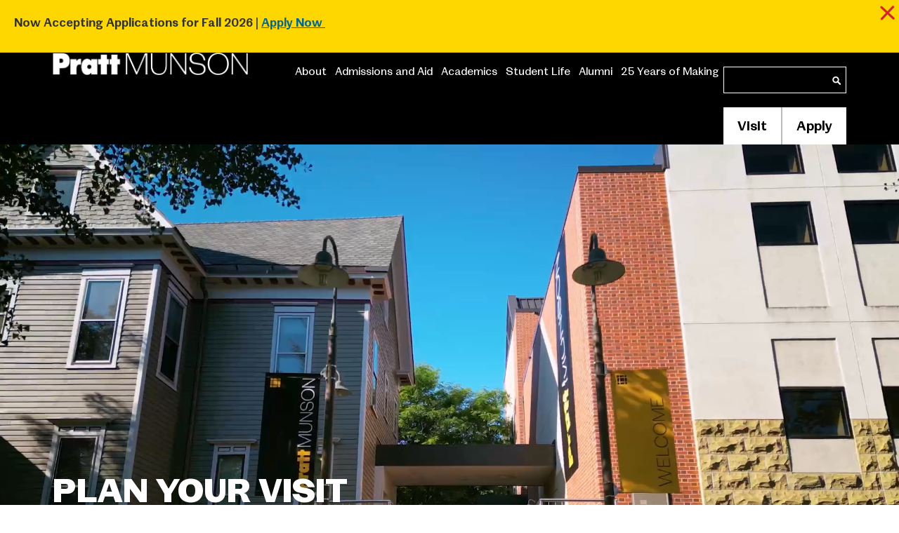

--- FILE ---
content_type: text/html; charset=UTF-8
request_url: https://www.prattmunson.edu/
body_size: 10242
content:
   <!DOCTYPE html>
<html lang="en" dir="ltr">
  <head>
  
    <!--For custom script tag here--->
	
	<!--End for custom script tag-->

    <!-- Google Tag Manager -->
    <script>(function(w,d,s,l,i){w[l]=w[l]||[];w[l].push({'gtm.start':new Date().getTime(),event:'gtm.js'});var f=d.getElementsByTagName(s)[0],j=d.createElement(s),dl=l!='dataLayer'?'&l='+l:'';j.async=true;j.src='https://www.googletagmanager.com/gtm.js?id='+i+dl;f.parentNode.insertBefore(j,f);})(window,document,'script','dataLayer','GTM-W9D88PRG');</script>
    <!-- End Google Tag Manager -->
	
    <meta charset="utf-8" />
<link rel="canonical" href="https://www.prattmunson.edu/" />
<link rel="shortlink" href="https://www.prattmunson.edu/" />
<meta name="Generator" content="Drupal 9 (https://www.drupal.org); Commerce 2" />
<meta name="MobileOptimized" content="width" />
<meta name="HandheldFriendly" content="true" />
<meta name="viewport" content="width=device-width, initial-scale=1.0" />
<link rel="icon" href="/sites/default/files/PRATTMUNSON_favicon.jpg" type="image/jpeg" />

    <title>| PRATT MUNSON</title>
    <link rel="stylesheet" media="all" href="/core/modules/system/css/components/ajax-progress.module.css?t8wi2f" />
<link rel="stylesheet" media="all" href="/core/modules/system/css/components/align.module.css?t8wi2f" />
<link rel="stylesheet" media="all" href="/core/modules/system/css/components/autocomplete-loading.module.css?t8wi2f" />
<link rel="stylesheet" media="all" href="/core/modules/system/css/components/fieldgroup.module.css?t8wi2f" />
<link rel="stylesheet" media="all" href="/core/modules/system/css/components/container-inline.module.css?t8wi2f" />
<link rel="stylesheet" media="all" href="/core/modules/system/css/components/clearfix.module.css?t8wi2f" />
<link rel="stylesheet" media="all" href="/core/modules/system/css/components/details.module.css?t8wi2f" />
<link rel="stylesheet" media="all" href="/core/modules/system/css/components/hidden.module.css?t8wi2f" />
<link rel="stylesheet" media="all" href="/core/modules/system/css/components/item-list.module.css?t8wi2f" />
<link rel="stylesheet" media="all" href="/core/modules/system/css/components/js.module.css?t8wi2f" />
<link rel="stylesheet" media="all" href="/core/modules/system/css/components/nowrap.module.css?t8wi2f" />
<link rel="stylesheet" media="all" href="/core/modules/system/css/components/position-container.module.css?t8wi2f" />
<link rel="stylesheet" media="all" href="/core/modules/system/css/components/progress.module.css?t8wi2f" />
<link rel="stylesheet" media="all" href="/core/modules/system/css/components/reset-appearance.module.css?t8wi2f" />
<link rel="stylesheet" media="all" href="/core/modules/system/css/components/resize.module.css?t8wi2f" />
<link rel="stylesheet" media="all" href="/core/modules/system/css/components/sticky-header.module.css?t8wi2f" />
<link rel="stylesheet" media="all" href="/core/modules/system/css/components/system-status-counter.css?t8wi2f" />
<link rel="stylesheet" media="all" href="/core/modules/system/css/components/system-status-report-counters.css?t8wi2f" />
<link rel="stylesheet" media="all" href="/core/modules/system/css/components/system-status-report-general-info.css?t8wi2f" />
<link rel="stylesheet" media="all" href="/core/modules/system/css/components/tabledrag.module.css?t8wi2f" />
<link rel="stylesheet" media="all" href="/core/modules/system/css/components/tablesort.module.css?t8wi2f" />
<link rel="stylesheet" media="all" href="/core/modules/system/css/components/tree-child.module.css?t8wi2f" />
<link rel="stylesheet" media="all" href="/libraries/photoswipe/dist/default-skin/default-skin.css?t8wi2f" />
<link rel="stylesheet" media="all" href="/libraries/photoswipe/dist/photoswipe.css?t8wi2f" />
<link rel="stylesheet" media="all" href="/modules/custom/calendar_custom/css/customcalendar.css?t8wi2f" />
<link rel="stylesheet" media="all" href="/themes/contrib/creative_responsive_theme/includes/bootstrap/css/bootstrap.min.css?t8wi2f" />
<link rel="stylesheet" media="all" href="/themes/contrib/creative_responsive_theme/css/sm-core-css.css?t8wi2f" />
<link rel="stylesheet" media="all" href="/themes/contrib/creative_responsive_theme/css/base.css?t8wi2f" />
<link rel="stylesheet" media="all" href="/themes/contrib/creative_responsive_theme/css/font-awesome.css?t8wi2f" />
<link rel="stylesheet" media="all" href="/themes/contrib/creative_responsive_theme/css/custom-style.css?t8wi2f" />
<link rel="stylesheet" media="all" href="/themes/contrib/creative_responsive_theme/css/custom-media.css?t8wi2f" />


    
    
	
	
	
  </head>
  <body class="path-frontpage -node custm-non-admin-role">

    <!-- Google Tag Manager (noscript) -->
    <noscript><iframe src="https://www.googletagmanager.com/ns.html?id=GTM-W9D88PRG" height="0" width="0" style="display:none;visibility:hidden"></iframe></noscript>
    <!-- End Google Tag Manager (noscript) -->

    <a href="#main-content" class="visually-hidden focusable skip-link">
      Skip to main content
    </a>
    
      <div class="dialog-off-canvas-main-canvas" data-off-canvas-main-canvas>
    



<!-- Header and Navbar -->
<header class="topheader">
                     <div class="region region-header-notification">
    <div id="block-homepagenotification" class="block block-block-content block-block-contentf57aa103-6b92-4851-93bc-fc3f84ee0b4b">
  
    
      
            <div>

<div class="homenotifi">
	<div class="fullrowpara">
	 <p style="align-items:center;display:flex;flex-wrap:wrap;"><span style="margin-right:4px;"><strong>Now Accepting Applications for Fall 2026</strong> | </span><a style="text-decoration:underline;white-space:nowrap;" href="https://prattmunson.edu/apply"><strong>Apply Now </strong></a></p>	</div>
   <div class="closenoti">Close</div>
</div>

</div>
      
  </div>

  </div>

            <div class="container-header">
		<div class="main-header">
		  <div class="main-logo">
						    <div class="region region-header">
    <div id="block-creative-responsive-theme-branding" class="site-branding block block-system block-system-branding-block">
  
    
        <div class="brand logo">
      <a href="/" title="Home" rel="home" class="site-branding__logo">
        <img src="/sites/default/files/prattedu-logo.png" alt="Home" />
      </a>
    </div>
    </div>

  </div>

					  </div>
		  <div class="header-right"> <!--Right----->
				<div class="header-donate">
					<div class="header-donate-top">
						<div class="header-searchbar">
							
															  <div class="region region-custom-search">
    <div class="search-block-form block block-search" data-drupal-selector="search-block-form" id="block-creative-responsive-theme-search" role="search">
  
      <h2 class="visually-hidden">Search</h2>
    
      <form action="/search/node" method="get" id="search-block-form" accept-charset="UTF-8">
  <div class="js-form-item form-item js-form-type-search form-item-keys js-form-item-keys form-no-label">
      <label for="edit-keys" class="visually-hidden">Search</label>
        <input title="Enter the terms you wish to search for." data-drupal-selector="edit-keys" type="search" id="edit-keys" name="keys" value="" size="15" maxlength="128" class="form-search" />

        </div>
<div data-drupal-selector="edit-actions" class="form-actions js-form-wrapper form-wrapper" id="edit-actions"><input data-drupal-selector="edit-submit" type="submit" id="edit-submit" value="Search" class="button js-form-submit form-submit" />
</div>

</form>

  </div>

  </div>

							 
							
						</div>
					</div>
					<ul class="header-visit-apply">
						<li class="top-visit"><a href="https://www.prattmunson.edu//visit">Visit</a></li>
						<li class="top-apply"><a href="https://www.prattmunson.edu/apply" class="donatenow">Apply</a></li>
						   
					</ul>
				</div>
				<div class="menu_container">
					<div class="navbar-header">
						<nav class="navbar navbar-default" role="navigation">
						  <button type="button" class="navbar-toggle" data-toggle="collapse" data-target="#main-navigation">
							<span class="sr-only">Toggle navigation</span>
							<span class="icon-bar"></span>
							<span class="icon-bar"></span>
							<span class="icon-bar"></span>
						  </button> 
				
						  							  <div class="region region-primary-menu">
    <nav role="navigation" aria-labelledby="block-creative-responsive-theme-main-menu-menu" id="block-creative-responsive-theme-main-menu">
            
  <h2 class="visually-hidden" id="block-creative-responsive-theme-main-menu-menu">Main navigation</h2>
  

        
              <ul class="sm menu-base-theme" id="main-menu"  class="menu nav navbar-nav">
                      <li>
         		<!--<a href="https://www.prattmunson.edu/who-we-are" data-toggle="dropdown">About</a>-->
		
		<a href="https://www.prattmunson.edu/who-we-are">About</a> <!--New code 30-8-2023 as per main menu parrTop level link stops working when dropdown in place we have data-toggle dropdown-->
		
                                  <ul>
                      <li>
        <a href="/who-we-are" data-drupal-link-system-path="node/166">Who We Are </a>
                  </li>
                  <li>
        <a href="/pratt-affiliation" data-drupal-link-system-path="node/172">Pratt Affiliation </a>
                  </li>
                  <li>
        <a href="/galleries-and-lectures" data-drupal-link-system-path="node/165">Galleries and Lectures </a>
                  </li>
                  <li>
        <a href="/meet-our-dean" data-drupal-link-system-path="node/693">Meet Our Dean</a>
                  </li>
                  <li>
        <a href="/meet-our-students" data-drupal-link-system-path="node/975">Meet Our Students</a>
                  </li>
        </ul>
  
            </li>
                  <li>
         		<!--<a href="https://www.prattmunson.edu/plan-your-visit" data-toggle="dropdown">Admissions and Aid</a>-->
		
		<a href="https://www.prattmunson.edu/plan-your-visit">Admissions and Aid</a> <!--New code 30-8-2023 as per main menu parrTop level link stops working when dropdown in place we have data-toggle dropdown-->
		
                                  <ul>
                      <li>
        <a href="/apply" data-drupal-link-system-path="node/173">Apply</a>
                  </li>
                  <li>
        <a href="/plan-your-visit" class="cus-submenu" data-drupal-link-system-path="node/203">Plan Your Visit</a>
                                  <ul>
                      <li>
        <a href="/munson-tours" data-drupal-link-system-path="node/699">Book Your Visit</a>
                  </li>
                  <li>
        <a href="https://www.prattmunson.edu/#visitsec">Campus Map</a>
                  </li>
                  <li>
        <a href="/virtual-munson-counselor" data-drupal-link-system-path="node/695">Meet with a Counselor</a>
                  </li>
        </ul>
  
            </li>
                  <li>
        <a href="/deposited-students" data-drupal-link-system-path="node/204">Deposited Students </a>
                  </li>
                  <li>
        <a href="/admitted-students" data-drupal-link-system-path="node/205">Admitted Students</a>
                  </li>
                  <li>
        <a href="/finaid" class="cus-submenu" data-drupal-link-system-path="node/440">Finance Your Education </a>
                                  <ul>
                      <li>
        <a href="/finaid/types" title="different types of financial aids and information about them" data-drupal-link-system-path="node/584">Types of Financial Aid</a>
                  </li>
                  <li>
        <a href="/finaid/financing" title="information about additional financial options" data-drupal-link-system-path="node/579">Additional Financing Options</a>
                  </li>
                  <li>
        <a href="/finaid/costs" title="information about cost of attendance" data-drupal-link-system-path="node/580">Cost of Attendance</a>
                  </li>
                  <li>
        <a href="/finaid/outside" title="information about outside resources" data-drupal-link-system-path="node/581">Outside Resources</a>
                  </li>
                  <li>
        <a href="/finaid/terms" title="information about your terms and conditions " data-drupal-link-system-path="node/583">Terms and Conditions</a>
                  </li>
                  <li>
        <a href="/finaid/payment" title="information about payments and billing" data-drupal-link-system-path="node/582">Payments and Billing</a>
                  </li>
        </ul>
  
            </li>
                  <li>
        <a href="/admissions-staff" data-drupal-link-system-path="node/207">Staff</a>
                  </li>
                  <li>
        <a href="/portfolio" data-drupal-link-system-path="node/209">Portfolio Requirements</a>
                  </li>
        </ul>
  
            </li>
                  <li>
         		<!--<a href="/academics" data-toggle="dropdown">Academics</a>-->
		
		<a href="/academics">Academics</a> <!--New code 30-8-2023 as per main menu parrTop level link stops working when dropdown in place we have data-toggle dropdown-->
		
                                  <ul>
                      <li>
        <a href="/programs-of-study" class="cus-submenu" data-drupal-link-system-path="node/193">Programs of Study</a>
                                  <ul>
                      <li>
        <a href="/photography" data-drupal-link-system-path="node/201">Photography</a>
                  </li>
                  <li>
        <a href="/art-and-design" data-drupal-link-system-path="node/182">Art and Design Education</a>
                  </li>
                  <li>
        <a href="" class="cus-submenu">Fine Arts</a>
                                  <ul>
                      <li>
        <a href="/drawing" data-drupal-link-system-path="node/196">Drawing</a>
                  </li>
                  <li>
        <a href="/jewelry" data-drupal-link-system-path="node/197">Jewelry</a>
                  </li>
                  <li>
        <a href="/painting" data-drupal-link-system-path="node/198">Painting</a>
                  </li>
                  <li>
        <a href="/printmaking" data-drupal-link-system-path="node/199">Printmaking</a>
                  </li>
                  <li>
        <a href="/sculpture" data-drupal-link-system-path="node/200">Sculpture</a>
                  </li>
        </ul>
  
            </li>
                  <li>
        <a href="" class="cus-submenu">Communications Design</a>
                                  <ul>
                      <li>
        <a href="/graphic-design" data-drupal-link-system-path="node/195">Graphic Design</a>
                  </li>
                  <li>
        <a href="/illustration" data-drupal-link-system-path="node/194">Illustration</a>
                  </li>
        </ul>
  
            </li>
        </ul>
  
            </li>
                  <li>
        <a href="/foundation" data-drupal-link-system-path="node/175">Foundation </a>
                  </li>
                  <li>
        <a href="/academic-calendar" data-drupal-link-system-path="node/58">Academic Calendar</a>
                  </li>
                  <li>
        <a href="https://www.prattmunson.edu/catalog/about-pratt-munson">Academic Catalog</a>
                  </li>
                  <li>
        <a href="/faculty" data-drupal-link-system-path="node/179">Faculty</a>
                  </li>
                  <li>
        <a href="/library" data-drupal-link-system-path="node/190">Library</a>
                  </li>
                  <li>
        <a href="/registrar" data-drupal-link-system-path="node/202">Registrar</a>
                  </li>
        </ul>
  
            </li>
                  <li>
         		<!--<a href="https://www.prattmunson.edu/resident-life-dining" data-toggle="dropdown">Student Life</a>-->
		
		<a href="https://www.prattmunson.edu/resident-life-dining">Student Life</a> <!--New code 30-8-2023 as per main menu parrTop level link stops working when dropdown in place we have data-toggle dropdown-->
		
                                  <ul>
                      <li>
        <a href="/life-in-utica" data-drupal-link-system-path="node/262">Life in Utica </a>
                  </li>
                  <li>
        <a href="/resident-life-dining" data-drupal-link-system-path="node/264">Residential Life and Dining</a>
                  </li>
                  <li>
        <a href="/health-wellness" data-drupal-link-system-path="node/247">Health and Wellness</a>
                  </li>
                  <li>
        <a href="/community-culture" data-drupal-link-system-path="node/245">Community and Culture</a>
                  </li>
                  <li>
        <a href="/events" data-drupal-link-system-path="node/246">Events</a>
                  </li>
                  <li>
        <a href="/resources-policy-services" data-drupal-link-system-path="node/272">Resources, Policies, and Services</a>
                  </li>
                  <li>
        <a href="/relocating-to-brooklyn" data-drupal-link-system-path="node/263">Relocating to Brooklyn </a>
                  </li>
                  <li>
        <a href="/student-life-staff" data-drupal-link-system-path="node/273">Staff</a>
                  </li>
                  <li>
        <a href="/campus-safety" data-drupal-link-system-path="node/420">Campus Safety</a>
                  </li>
                  <li>
        <a href="https://www.prattmunson.edu/communityarts">Munson Community Arts</a>
                  </li>
        </ul>
  
            </li>
                  <li>
         		<!--<a href="/give" data-toggle="dropdown">Alumni</a>-->
		
		<a href="/give">Alumni</a> <!--New code 30-8-2023 as per main menu parrTop level link stops working when dropdown in place we have data-toggle dropdown-->
		
                                  <ul>
                      <li>
        <a href="https://www.prattmunson.edu/give">Give</a>
                  </li>
        </ul>
  
            </li>
                  <li>
         		<!--<a href="/25years" data-toggle="dropdown">25 Years of Making</a>-->
		
		<a href="/25years">25 Years of Making</a> <!--New code 30-8-2023 as per main menu parrTop level link stops working when dropdown in place we have data-toggle dropdown-->
		
                                  <ul>
                      <li>
        <a href="/25years" data-drupal-link-system-path="node/963">Celebrating 25 Years</a>
                  </li>
                  <li>
        <a href="/25years-exhibition" data-drupal-link-system-path="node/945">25th Anniversary Alumni Exhibition</a>
                  </li>
        </ul>
  
            </li>
        </ul>
  


  </nav>

  </div>

						  						  
						 </nav>
					</div> 
				</div>   
		    </div> <!--Right----->
		</div>
  </div>
</header>
<!--End Header & Navbar -->


<div class="container main-menuwrap">
  
</div>

<!-- Banner -->
    <!-- End Banner -->


<!--Highlighted-->
      <div class="container">
      <div class="row">
        <div class="col-md-12">
            <div class="region region-highlighted">
    <div data-drupal-messages-fallback class="hidden"></div>

  </div>

        </div>
      </div>
    </div>
  <!--End Highlighted-->


<!-- Start Top Widget -->
<!--End Top Widget -->


<!-- Page Title -->
<!-- End Page Title ---- >


<!-- layout -->
<div id="wrapper">
  <!-- start: Container -->
  <div class="container">
    
    <!--Content top-->
          <!--End Content top-->
    
    <!--start:content -->
    <div class="row">
      <div class="col-md-12"></div>
    </div>

    <div class="row layout">
      <!--- Start Left SideBar -->
            <!---End Right SideBar -->

      <!--- Start content -->
              <div class="content_layout">
      
          <div class=col-md-12>
              <div class="region region-home-page-content">
    <div id="block-home-banner-section" class="block block-block-content block-block-content258696ac-6570-4d84-bd3b-e94a404c1de8">
  
    
      
            <div>
 		    <div class="video">
				<p><video loop="" autoplay="" playsinline="" muted=""><source src="/themes/contrib/creative_responsive_theme/images/Munson_Video1_LOWRES.mp4" type="video/mp4">				 Your browser does not support the video tag.
				</source></video></p>
									<div class="capvidlink">
					<p></p><h1>PLAN YOUR VISIT</h1>
					<p><a class="primary-btn" href="https://prattmunson.edu/plan-your-visit">Pratt Institute’s extension campus in Utica, N.Y.</a></p>
					</div>
							</div>				
</div>
      
  </div>
<div id="block-homepage-slider-custom-block" class="block block-webform-custom block-homepage-slider-custom-block">
  
    
      <div class="homepage_cusslider"><div class="sliderow colourchoice_Black"><div class="odd"><div class="cusimgbtm"><a href="https://connect.pratt.edu/register/?id=95941d82-5ae8-480f-9fa6-14d467baf935"><img src="https://www.prattmunson.edu/sites/default/files/styles/homepage_slider/public/2026-01/DSC_3702.png?itok=oRlT7swX"></a></div><div class="comdivbtm"><h1>Spring Preview Day</h1><h3>SATURDAY, FEB. 21</h3> <p><a class="primary-btn" href="https://connect.pratt.edu/register/?id=95941d82-5ae8-480f-9fa6-14d467baf935">Register Here</a> </p></div></div></div><div class="sliderow colourchoice_Black_Yellow"><div class="even"><div class="cusimgbtm"><a href="https://www.prattmunson.edu/plan-your-visit#:~:text=Register%20for%20an%20upcoming%20session%20below!%C2%A0"><img src="https://www.prattmunson.edu/sites/default/files/styles/homepage_slider/public/2025-12/102924_Pratt_MDD_1359.jpeg?itok=EvEZHY60"></a></div><div class="comdivbtm"><h1>VIRTUAL INFORMATION SESSIONS</h1> <p><a class="primary-btn" href="https://www.prattmunson.edu/plan-your-visit#:~:text=Register%20for%20an%20upcoming%20session%20below!%C2%A0">REGISTER TODAY!</a> </p></div></div></div><div class="sliderow colourchoice_Black"><div class="odd"><div class="cusimgbtm"><a href="/who-we-are"><img src="https://www.prattmunson.edu/sites/default/files/styles/homepage_slider/public/2025-03/unnamed-2.jpeg?itok=RW3PkEY4"></a></div><div class="comdivbtm"><h1>Who we are</h1> <p><a class="primary-btn" href="/who-we-are">Learn More</a> </p></div></div></div><div class="sliderow colourchoice_Black_Yellow"><div class="even"><div class="cusimgbtm"><a href="/meet-our-students"><img src="https://www.prattmunson.edu/sites/default/files/styles/homepage_slider/public/2025-10/25-HPB.png?itok=wp5j_5Cn"></a></div><div class="comdivbtm"><h1>Meet Our Students</h1> <p><a class="primary-btn" href="/meet-our-students">Learn More</a> </p></div></div></div><div class="sliderow colourchoice_Black"><div class="odd"><div class="cusimgbtm"><a href="/virtualtour"><img src="https://www.prattmunson.edu/sites/default/files/styles/homepage_slider/public/2024-05/tour1000x400_0.png?itok=FawdLbLc"></a></div><div class="comdivbtm"><h1>Take a Virtual Tour</h1> <p><a class="primary-btn" href="/virtualtour">Learn More</a> </p></div></div></div></div>
  </div>
<div id="block-home-explore-block" class="block block-block-content block-block-content9acc32ce-1f6d-4b6b-9de5-fab83d466b44">
  
    
      
            <div><div class="explore-section"><div class="img-content-box"><div class="side-img-block"><img src="/sites/default/files/inline-images/DSC08409.jpg" data-entity-uuid="32171ae6-34e6-4e81-9cc7-7fd557904697" data-entity-type="file" alt="students painting in classroom" width="1920" height="1280" loading="lazy" /></div><div class="side-content-block visitleft"><div><h1>Explore Your Major</h1><ul><li><a href="/programs-of-study">FINE ARTS</a></li><li><a href="/programs-of-study">COMMUNICATIONS DESIGN</a></li><li><a href="/photography">PHOTOGRAPHY</a></li><li><a href="https://www.prattmunson.edu/art-and-design">ART EDUCATION</a></li></ul></div><div><a class="info-btn" href="/programs-of-study">Learn More</a></div></div></div><div class="img-content-box"><div class="side-img-block"><img src="/sites/default/files/2026-01/051225_Calder_MDD_0004-1273x849.png" data-entity-type="file" alt="building of munson museum of art" /></div><div class="side-content-block"><div><h1>Visit The Museum of Art</h1><ul><li><a href="https://www.munson.art/">VISIT MUNSON</a></li><li><a href="https://www.munson.art/exhibition/main">EXHIBITIONS</a></li><li><a href="/pratt-affiliation">AFFILIATION</a></li><li><a href="https://www.munson.art/community-arts">COMMUNITY ARTS</a></li></ul></div><div><a class="info-btn" href="https://www.munson.art/">Learn More</a></div></div></div></div></div>
      
  </div>
<div id="block-home-contact-details-block" class="block block-block-content block-block-content501db467-0236-4780-ba9f-2ec93564e836">
  
    
      
            <div><style>
<!--/*--><![CDATA[/* ><!--*/

.contact-section {
    display: flex;
    justify-content: space-between;
    align-items: flex-start;
}
.c-details-block {
    flex: 1;
}
.map-container {
    flex: 2; /* Make the map take up more space */
    text-align: right;
}
.footermap-btn {
    background: #000;
    padding: 8px; /* Smaller padding */
}
.footermap-btn a {
    font-size: 13px !important; /* Smaller font size */
    color: #fff !important;
    text-align: center;
    display: block;
}
.map-container img {
    max-width: 100%;
    height: auto;
    cursor: pointer; /* Indicate that the image is clickable */
}
.mfp-bg {
    background: rgba(0, 0, 0, 0.8); /* Popup background */
}
.mfp-title {
    text-align: center;
    color: #fff;
}

/*--><!]]>*/
</style><link rel="stylesheet" href="https://cdnjs.cloudflare.com/ajax/libs/magnific-popup.js/1.1.0/magnific-popup.min.css" /><script src="https://cdnjs.cloudflare.com/ajax/libs/jquery/3.6.0/jquery.min.js"></script><script src="https://cdnjs.cloudflare.com/ajax/libs/magnific-popup.js/1.1.0/jquery.magnific-popup.min.js"></script><div class="contact-section" id="visitsec"><div class="c-details-block"><h4>VISIT</h4><p>Pratt Munson  <br />310 Genesee Street  <br />Utica New York, 13502</p><h4>CONTACT US</h4><p>800-755-8920  <br />Option 1, Admissions  <br /><a href="mailto:admissions@prattmunson.edu">admissions@prattmunson.edu</a></p><h4>ADMISSIONS OFFICE HOURS</h4><p>Monday through Friday: 8:45 a.m. - 4:45 p.m.</p><h4 class="footermap-btn"><a href="https://www.prattmunson.edu/sites/default/files/2024-08/Campus%20Map.pdf"><strong>Download our Campus Map</strong></a></h4><h4 class="footermap-btn"><a href="https://connect.pratt.edu/register/?id=916f843a-3308-4391-8ded-90b6770e206a" target="_blank">Request More Information</a></h4></div><div class="map-container"><a class="popup-image" href="/sites/default/files/inline-images/Campus%20Map_1.png"><img src="/sites/default/files/inline-images/Campus%20Map_1.png" alt="Campus Map Preview" /> </a></div></div><script>
<!--//--><![CDATA[// ><!--

$(document).ready(function() {
    $('.popup-image').magnificPopup({
        type: 'image',
        closeOnContentClick: true,
        mainClass: 'mfp-img-mobile',
        image: {
            verticalFit: true
        },
        zoom: {
            enabled: true,
            duration: 300 // Adjust the duration of the zoom effect
        }
    });
});

//--><!]]>
</script></div>
      
  </div>

  </div>

        
        </div>
        </div>
            <!---End content -->

      <!--- Start Right SideBar -->
            <!---End Right SideBar -->
      
    </div>
    <!--End Content -->

    <!--Start Content Bottom-->
        <!--End Content Bottom-->
  </div>
</div>
<!-- End layout -->









<!-- start: Footer -->
  <div class="footerwidget">
    <div class="container">
      
      <div class="row">
        
        <!-- Start Footer First Region -->
        <div class = col-md-12>
                        <div class="region region-footer-first">
    <div id="block-footer" class="block block-block-content block-block-content2a985264-3057-4913-856f-072b0fd78e70">
  
    
      
            <div>
<div class="footer-main">
<div class="footer-right">
	<div class="footr-logo">
		<a href="https://www.prattmunson.edu/"><img alt="img" data-entity-type="file" data-entity-uuid="caedaa5d-d873-49be-aea7-b59a671064c0" src="/themes/contrib/creative_responsive_theme/images/footrpratt.png" /></a>
		<p>College of art and design</p>
	</div>
	<!--<p class="copyright-footer">© 2025 Munson</p>-->

	<div class="footer-menu">
		<nav><ul class="f-menu"><li class="menu-item copyrightfooter"><a href="" tabindex="-1">© 2025 Pratt Munson</a></li>
			<li class="menu-item"><a href="/who-we-are" tabindex="-1">About Us</a></li>
			<li class="menu-item"><a href="https://prattmwp.instructure.com/login/canvas" tabindex="-1">Pratt Munson Canvas</a></li>
			<li class="menu-item"><a href="https://online.campuscommerce.com/signin/4NR0T" tabindex="-1">Make a Payment</a></li>
<li class="menu-item"><a href="https://www.munson.art/about/employment" tabindex="-1">Jobs</a></li>
			<li class="menu-item"><a href="/directory" tabindex="-1">Directory</a></li>
			<li class="menu-item"><a href="/user" tabindex="-1">Login</a></li>
			<!--<li class="menu-item"><a href="/calendar" tabindex="-1">Buy Ticket</a></li>
			<li class="menu-item"><a href="/contact" tabindex="-1">Contact Us</a></li>

			<li class="menu-item"><a href="/privacy-policy" tabindex="-1">Privacy</a></li>
			<li class="menu-item"><a href="/sitemap" tabindex="-1">Site Map</a></li>-->
			<!---Check here if user is not logged in then login lik print-->
						<!--<li class="menu-item"><a href="https://pratt-live.thefamcomlab.com/user" tabindex="-1">Login</a></li>-->
						<!---Endlogin link print-->
			
		</ul></nav></div>
</div>

<div class="socl-icons">
	<div class="social-section">
	<ul><li><a href="https://www.facebook.com/PrattMunson/" target="_blank"><i class="fa fa-facebook-official" aria-hidden="true"></i></a></li>
		<li><a href="https://www.instagram.com/prattmunsonutica/" target="_blank"><i class="fa fa-instagram" aria-hidden="true"></i></a></li>
               <li><a href="https://www.linkedin.com/company/prattmunson/" target="_blank"><i class="fa fa-linkedin"></i></a></li> 
		<li><a href="https://www.youtube.com/@MunsonUtica" target="_blank"><i class="fa fa-youtube-play" aria-hidden="true"></i></a></li> 
	</ul></div>
</div>
</div>
<div> <p style="color:#fff;font-size:12px;width: 100%;line-height: 20px;text-align: left; padding: 10px 75px;">Munson's programs are made possible by the New York State Council on the
Arts with the support of the Office of the Governor and the New York State
Legislature.
</p>
</div></div>
      
  </div>

  </div>

                  </div>
        <!-- End Footer First Region -->

        <!-- Start Footer Second Region -->
        <div class = col-md-12>
                  </div>
        <!-- End Footer Second Region -->

        <!-- Start Footer third Region -->
        <div class = col-md-12>
                  </div>
        <!-- End Footer Third Region -->
      </div>
    </div>
  </div>
<!--End Footer -->

<!-- Start Footer Menu -->
  <div class="footer-menu">
    <div class="container">
      <div class="row">
        <div class="col-sm-6 col-md-6">
                   </div>
        
      </div>
    </div>
  </div>
<!-- End Footer Menu -->
  </div>

    
    <script type="application/json" data-drupal-selector="drupal-settings-json">{"path":{"baseUrl":"\/","scriptPath":null,"pathPrefix":"","currentPath":"node","currentPathIsAdmin":false,"isFront":true,"currentLanguage":"en"},"pluralDelimiter":"\u0003","suppressDeprecationErrors":true,"ajaxPageState":{"libraries":"calendar_custom\/custom-printjs,calendar_custom\/global-components,commerce_custom\/commerce_custom,creative_responsive_theme\/bootstrap,creative_responsive_theme\/global-components,photoswipe\/photoswipe.init,system\/base,webform_custom\/global-components,webform_custom\/wbformjslib","theme":"creative_responsive_theme","theme_token":null},"ajaxTrustedUrl":{"\/search\/node":true},"photoswipe":{"options":{"showAnimationDuration":333,"hideAnimationDuration":333,"showHideOpacity":false,"bgOpacity":1,"spacing":0.12,"allowPanToNext":true,"maxSpreadZoom":2,"loop":true,"pinchToClose":true,"closeOnScroll":true,"closeOnVerticalDrag":true,"mouseUsed":false,"escKey":true,"arrowKeys":true,"history":true,"errorMsg":"\u003Cdiv class=\u0022pswp__error-msg\u0022\u003E\u003Ca href=\u0022%url%\u0022 target=\u0022_blank\u0022\u003EThe image\u003C\/a\u003E could not be loaded.\u003C\/div\u003E","preload":[1,1],"mainClass":null,"focus":true,"modal":true},"container":"\u003Cdiv class=\u0022pswp\u0022 tabindex=\u0022-1\u0022 role=\u0022dialog\u0022 aria-hidden=\u0022true\u0022\u003E\n\n    \u003Cdiv class=\u0022pswp__bg\u0022\u003E\u003C\/div\u003E\n\n    \u003Cdiv class=\u0022pswp__scroll-wrap\u0022\u003E\n\n    \n    \u003Cdiv class=\u0022pswp__container\u0022\u003E\n      \u003Cdiv class=\u0022pswp__item\u0022\u003E\u003C\/div\u003E\n      \u003Cdiv class=\u0022pswp__item\u0022\u003E\u003C\/div\u003E\n      \u003Cdiv class=\u0022pswp__item\u0022\u003E\u003C\/div\u003E\n    \u003C\/div\u003E\n\n        \u003Cdiv class=\u0022pswp__ui pswp__ui--hidden\u0022\u003E\n\n      \u003Cdiv class=\u0022pswp__top-bar\u0022\u003E\n\n        \n        \u003Cdiv class=\u0022pswp__counter\u0022\u003E\u003C\/div\u003E\n\n        \u003Cbutton class=\u0022pswp__button pswp__button--close\u0022 title=\u0022Close (Esc)\u0022\u003E\u003C\/button\u003E\n\n        \u003Cbutton class=\u0022pswp__button pswp__button--share\u0022 title=\u0022Share\u0022\u003E\u003C\/button\u003E\n\n        \u003Cbutton class=\u0022pswp__button pswp__button--fs\u0022 title=\u0022Toggle fullscreen\u0022\u003E\u003C\/button\u003E\n\n        \u003Cbutton class=\u0022pswp__button pswp__button--zoom\u0022 title=\u0022Zoom in\/out\u0022\u003E\u003C\/button\u003E\n\n        \n        \u003Cdiv class=\u0022pswp__preloader\u0022\u003E\n          \u003Cdiv class=\u0022pswp__preloader__icn\u0022\u003E\n            \u003Cdiv class=\u0022pswp__preloader__cut\u0022\u003E\n              \u003Cdiv class=\u0022pswp__preloader__donut\u0022\u003E\u003C\/div\u003E\n            \u003C\/div\u003E\n          \u003C\/div\u003E\n        \u003C\/div\u003E\n      \u003C\/div\u003E\n\n      \u003Cdiv class=\u0022pswp__share-modal pswp__share-modal--hidden pswp__single-tap\u0022\u003E\n        \u003Cdiv class=\u0022pswp__share-tooltip\u0022\u003E\u003C\/div\u003E\n      \u003C\/div\u003E\n\n      \u003Cbutton class=\u0022pswp__button pswp__button--arrow--left\u0022 title=\u0022Previous (arrow left)\u0022\u003E\n      \u003C\/button\u003E\n\n      \u003Cbutton class=\u0022pswp__button pswp__button--arrow--right\u0022 title=\u0022Next (arrow right)\u0022\u003E\n      \u003C\/button\u003E\n\n      \u003Cdiv class=\u0022pswp__caption\u0022\u003E\n        \u003Cdiv class=\u0022pswp__caption__center\u0022\u003E\u003C\/div\u003E\n      \u003C\/div\u003E\n\n    \u003C\/div\u003E\n\n  \u003C\/div\u003E\n\n\u003C\/div\u003E\n"},"user":{"uid":0,"permissionsHash":"a194418126bd67093af7a771d4ac22a7dc4e03ed21ec87be3b465237d08d8920"}}</script>
<script src="/core/assets/vendor/jquery/jquery.min.js?v=3.6.3"></script>
<script src="/core/misc/polyfills/element.matches.js?v=9.5.9"></script>
<script src="/core/misc/polyfills/nodelist.foreach.js?v=9.5.9"></script>
<script src="/core/misc/polyfills/object.assign.js?v=9.5.9"></script>
<script src="/core/assets/vendor/css-escape/css.escape.js?v=1.5.1"></script>
<script src="/core/assets/vendor/es6-promise/es6-promise.auto.min.js?v=4.2.8"></script>
<script src="/core/assets/vendor/once/once.min.js?v=1.0.1"></script>
<script src="/core/assets/vendor/jquery-once/jquery.once.min.js?v=2.2.3"></script>
<script src="/core/misc/drupalSettingsLoader.js?v=9.5.9"></script>
<script src="/core/misc/drupal.js?v=9.5.9"></script>
<script src="/core/misc/drupal.init.js?v=9.5.9"></script>
<script src="/core/assets/vendor/tabbable/index.umd.min.js?v=5.3.3"></script>
<script src="/libraries/photoswipe/dist/photoswipe-ui-default.min.js?v=4.1.3"></script>
<script src="/libraries/photoswipe/dist/photoswipe.min.js?v=4.1.3"></script>
<script src="/modules/contrib/photoswipe/js/photoswipe.jquery.js?t8wi2f"></script>
<script src="/core/misc/progress.js?v=9.5.9"></script>
<script src="/core/misc/jquery.once.bc.js?v=9.5.9"></script>
<script src="/core/assets/vendor/loadjs/loadjs.min.js?v=4.2.0"></script>
<script src="/core/misc/ajax.js?v=9.5.9"></script>
<script src="/themes/contrib/creative_responsive_theme/includes/bootstrap/js/bootstrap.min.js?v=1.x"></script>
<script src="/themes/contrib/creative_responsive_theme/js/jquery.smartmenus.min.js?t8wi2f"></script>
<script src="/themes/contrib/creative_responsive_theme/js/custom.js?t8wi2f"></script>
<script src="/modules/custom/calendar_custom/js/customcalendarnew6.js?v=1.x"></script>
<script src="/modules/custom/calendar_custom/js/innercustomcalendar.js?v=1.x"></script>
<script src="https://cdnjs.cloudflare.com/ajax/libs/jspdf/0.9.0rc1/jspdf.min.js"></script>
<script src="/modules/custom/commerce_custom/js/commerce_custom.js?v=8.5"></script>
<script src="/modules/custom/webform_custom/js/webformcustom.js?v=1.x"></script>

  </body>
</html>


--- FILE ---
content_type: text/css
request_url: https://www.prattmunson.edu/modules/custom/calendar_custom/css/customcalendar.css?t8wi2f
body_size: 32113
content:
/*-------------------Calender--------------*/
.calednerfilter {
    width: 100%;
    float: left;
    padding: 0;
}

.custm-calendar-page {
    width: 100%;
    height: auto;
    float: left;
    margin: 0 0 0px;
}
.custm-calendar-page #block-calendarfilterblock {
    width: 100%;
    height: auto;
    float: left;
    padding: 15px 20px;
    margin: 30px 0px;
    background: #f2f2f2;
}
.custm-calendar-page #block-calendarfilterblock .form-item {
    width: 20%;
    float: left;
    margin: 0;
    margin-bottom: 10px;
    padding: 0 6px;
}
.custm-calendar-page #block-calendarfilterblock .form-item label {
    width: 100%;
    margin: 0 0 0 0;
    font-size: 17px;
    color: #000;
    font-family: "Munson Grotesque";
}
.custm-calendar-page #block-calendarfilterblock .form-item select {
    width: 100%;
    border: none;
    font-size: 17px;
    font-weight: 400;
    color: #acacac;
    padding: 11px 10px;
    background-color: #fff;
}
.custm-calendar-page #block-calendarfilterblock .form-item input.form-text {
    width: 100%;
    border: none;
    background: #fff;
}
/*---.custm-calendar-page .region-highlighted #block-calendarfilterblock .form-item input::placeholder { opacity:1; color:#ffffff !important;}---*/
.custm-calendar-page #block-calendarfilterblock .form-item.form-item-futureevent {
    width: auto;
    padding: 35px 18px 9px;
    position: relative;
}
.custm-calendar-page #block-calendarfilterblock .form-item.form-item-futureevent label {
    line-height: 25px;
}
/*.custm-calendar-page #block-calendarfilterblock input.button {font-size: 0px !important;background: url(../images/filtersearch-icon.png) no-repeat center center !important;text-indent: 0.01px;cursor: pointer;display: inline-block;width:22px !important;margin: 0 3px 0;height:23px;padding: 10px 0px 8px;border: none;position: relative;left: -34px;top: 12px;}*/
.custm-calendar-page #block-calendarfilterblock input.form-submit {
    cursor: pointer;
    display: inline-block;
    margin: 25px 5px 0;
    position: relative;
}
.custm-calendar-page #block-calendarfilterblock .form-item input::-webkit-input-placeholder {
    /* WebKit browsers */
    color: white;
    opacity: 1 !important;
}

.custm-calendar-page #wrapper .sidebar {
    width: 30%;
    float: left;
    margin-top: 2px;
}
.custm-calendar-page #wrapper .sidebar .col-md-3 {
    width: 100%;
    float: left;
    padding: 0;
}
.custm-calendar-page #wrapper .sidebar .region-sidebar-first {
    width: 100%;
    float: left;
}
.custm-calendar-page #wrapper .sidebar .region-sidebar-first .block-views-blockevent-calendar-block-1 {
    width: 100%;
    float: left;
}
.custm-calendar-page #wrapper .sidebar .region-sidebar-first .block-views-blockevent-calendar-block-1 .contextual {
    top: 35px;
}

.custm-calendar-page #wrapper .sidebar .region-sidebar-first {
    width: 100%;
    float: left;
}
.custm-calendar-page #wrapper .sidebar .region-sidebar-first .fc-header-toolbar {
    margin: 0;
    background: #004886;
    padding: 17px 0;
    border-bottom: solid 1px #9aabbb;
}
.custm-calendar-page #wrapper .sidebar .region-sidebar-first .fc-header-toolbar .fc-left {
    float: right;
    position: absolute;
    width: 100%;
}
.custm-calendar-page #wrapper .sidebar .region-sidebar-first .fc-header-toolbar .fc-left span.cust-pdf-exp {
    font-size: 0px !important;
    background: url(../images/calender-pdficon.png) no-repeat center center !important;
    text-indent: 0.01px;
    cursor: pointer;
    display: inline-block;
    width: 24px;
    margin: 0 3px 0;
    height: 28px;
    padding: 0px 0px 8px;
    border: none;
    position: relative;
    left: 0px;
    top: 0px;
    display: none;
}

.custm-calendar-page #wrapper .sidebar .region-sidebar-first .fc-header-toolbar .fc-left .fc-button-group {
    width: 100%;
    float: left;
}
.custm-calendar-page #wrapper .sidebar .region-sidebar-first .fc-header-toolbar .fc-left .fc-button-group button {
    padding: 0;
    background: none;
    border: none;
    box-shadow: none;
    width: 30px;
    height: 30px;
    margin: 0 0;
    float: left;
    font-size: 0 !important;
}
.custm-calendar-page #wrapper .sidebar .region-sidebar-first .fc-header-toolbar .fc-left .fc-button-group button.fc-prev-button {
    position: absolute;
    left: 50px;
    top: -5px;
}
.custm-calendar-page #wrapper .sidebar .region-sidebar-first .fc-header-toolbar .fc-left .fc-button-group button.fc-next-button {
    position: absolute;
    right: 50px;
    top: -5px;
}

.custm-calendar-page #wrapper .sidebar .region-sidebar-first .locale-selector {
    display: none;
}

.custm-calendar-page #wrapper .sidebar .region-sidebar-first .fc-header-toolbar .fc-left .fc-button-group span.fc-icon-left-single-arrow {
    position: relative;
    display: block;
    width: 30px;
    height: 30px;
    margin: 0;
    top: 0;
}
.custm-calendar-page #wrapper .sidebar .region-sidebar-first .fc-header-toolbar .fc-left .fc-button-group span.fc-icon-left-single-arrow::after {
    content: "";
    background: url(../images/calender-lefticon.png) no-repeat center center;
    width: 30px;
    height: 30px;
    position: absolute;
    top: 0;
    left: 0;
}

.custm-calendar-page #wrapper .sidebar .region-sidebar-first .fc-header-toolbar .fc-left .fc-button-group span.fc-icon-right-single-arrow {
    position: relative;
    display: block;
    width: 30px;
    height: 30px;
    margin: 0;
    top: 0;
}
.custm-calendar-page #wrapper .sidebar .region-sidebar-first .fc-header-toolbar .fc-left .fc-button-group span.fc-icon-right-single-arrow::after {
    content: "";
    background: url(../images/calender-righticon.png) no-repeat center center;
    width: 30px;
    height: 30px;
    position: absolute;
    top: 0;
    left: 0;
}

.custm-calendar-page #wrapper .sidebar .region-sidebar-first .fc-header-toolbar .fc-center {
    float: left;
    width: 100%;
    text-align: center;
}
.custm-calendar-page #wrapper .sidebar .region-sidebar-first .fc-header-toolbar .fc-center h2 {
    text-transform: capitalize;
    font-weight: normal;
    font-size: 18px;
    color: #fff;
    float: none;
    font-family: "Munson Grotesque";
}

.custm-calendar-page #wrapper .sidebar .region-sidebar-first .fc-view-container {
    text-align: center;
}
.custm-calendar-page #wrapper .sidebar .region-sidebar-first .fc-view-container table thead.fc-head {
    background: #004886;
    border: none;
}
.custm-calendar-page #wrapper .sidebar .region-sidebar-first .fc-view-container table {
    margin: 0;
    border: none;
}
.custm-calendar-page #wrapper .sidebar .region-sidebar-first .fc-view-container table thead.fc-head th {
    text-transform: uppercase;
    font-size: 13px;
    font-weight: normal;
    background: none;
    padding: 10px 0;
    font-family: "Avenir-Roman", sans-serif;
    border: none;
}
.custm-calendar-page #wrapper .sidebar .region-sidebar-first .fc-view-container table thead.fc-head th span {
    color: #fff;
}
.custm-calendar-page #wrapper .sidebar .region-sidebar-first .fc-view-container table thead.fc-head th td {
    border: none;
    background: none;
}
.custm-calendar-page #wrapper .sidebar .region-sidebar-first .fc-view-container table thead.fc-head tr td {
    border: none;
    background: none;
    padding: 0;
}
.custm-calendar-page #wrapper .sidebar .region-sidebar-first .fc-view-container table thead.fc-head #no-more-tables {
    margin: 0;
}

.custm-calendar-page #wrapper .sidebar .region-sidebar-first .fc-view-container table td {
    background: none;
    font-weight: normal;
    text-align: center;
    cursor: pointer;
    border-color: #fff;
    padding: 15px 0;
}
.custm-calendar-page #wrapper .sidebar .region-sidebar-first .fc-view-container table td span {
    display: block;
    float: none;
    color: #414141;
    padding: 4px 0;
}
.custm-calendar-page #wrapper .sidebar .region-sidebar-first .fc-view-container table td.fc-today {
    background: none;
}
.custm-calendar-page #wrapper .sidebar .region-sidebar-first .fc-view-container table td.fc-today span {
    border: solid 1px #004886;
    border-radius: 100%;
    padding: 1px 0;
    height: auto;
    float: none;
    width: 28px;
    display: inline-block;
}
.custm-calendar-page #wrapper .sidebar .region-sidebar-first .fc-view-container table td.fc-active-day {
    background: #ec96b8;
    color: #fff;
}

.custm-calendar-page #wrapper .sidebar .region-sidebar-first .fc-view-container table tbody td {
    border-right: solid 1px #fff;
    color: #514e4e;
    border-bottom: solid 1px #fff;
    font-size: 14px;
    text-align: center;
    padding: 7px 0;
}
.custm-calendar-page #wrapper .sidebar .region-sidebar-first .fc-view-container table tbody td .fc-row {
    min-height: 0;
    height: 40px !important;
}
.custm-calendar-page #wrapper .sidebar .region-sidebar-first .fc-view-container table tbody td .fc-widget-content .fc-bg {
    display: none;
}
.custm-calendar-page #wrapper .sidebar .region-sidebar-first .sidebar-signup {
    margin: 40px 0 100px;
}
.custm-calendar-page #wrapper .sidebar .region-sidebar-first .fc-view-container table td .fc-day-grid-container {
    height: auto !important;
}

.custm-calendar-page #wrapper .content_layout {
    width: 70%;
    float: right;
    padding: 0px 0px 30px 30px;
}
.custm-calendar-page #wrapper .content_layout .block {
    margin: 0;
}
.custm-calendar-page #wrapper .content_layout .col-md-9 {
    width: 100%;
    float: left;
    padding: 0;
}
.custm-calendar-page #wrapper .content_layout .cust-cal-content-wrapper {
    width: 100%;
    float: left;
}
.custm-calendar-page #wrapper .content_layout .cust-cal-content-wrapper .cust-cal-tabs {
    width: 100%;
    float: left;
    margin: 0 0 25px;
}
.custm-calendar-page #wrapper .content_layout .cust-cal-content-wrapper .cust-cal-tabs span.ctab {
    width: auto;
    float: left;
    display: block;
    cursor: pointer;
    border: solid 1px #004886;
    border-radius: 5px 5px 0 0;
    margin: 0 5px 0 0;
    padding: 10px 25px;
    font-weight: normal;
    font-size: 16px;
    background: #004886;
    border-bottom: none;
    color: #fff;
}
.custm-calendar-page #wrapper .content_layout .cust-cal-content-wrapper .cust-cal-tabs span.active {
    background: #efb323;
    color: #fff;
    border: solid 1px #efb323;
}

.custm-calendar-page #wrapper .content_layout .cust-cal-content-wrapper .event-box-wrapper {
    width: 100%;
    float: left;
}
.custm-calendar-page #wrapper .content_layout .cust-cal-content-wrapper .cal-event-box {
    float: left;
    margin: 0 0 30px;
    width: 100%;
    position: relative;
    border-bottom: dotted 1px;
    padding-bottom: 30px;
}
.custm-calendar-page #wrapper .content_layout .cust-cal-content-wrapper .cal-event-box .ev-img {
    width: 152px;
    float: left;
    margin: 0 25px 0 0;
}
.custm-calendar-page #wrapper .content_layout .cust-cal-content-wrapper .cal-event-box .ev-img a {
    display: block;
}
.custm-calendar-page #wrapper .content_layout .cust-cal-content-wrapper .cal-event-box .ev-img img {
    width: 100%;
}

.custm-calendar-page #wrapper .content_layout .cust-cal-content-wrapper .cal-event-box .ev-cate {
    width: 100%;
    float: left;
    margin: 5px 0;
    text-transform: capitalize;
    font-size: 16px;
    font-weight: normal;
    color: #414141;
    font-family: "Munson Grotesque";
}

.custm-calendar-page #wrapper .content_layout .cust-cal-content-wrapper .cal-event-box .ev-title {
    width: 100%;
    float: left;
    margin: 0px 0 5px;
    text-transform: capitalize;
    font-weight: 500;
    font-size: 30px;
    color: #81cedb;
    overflow: hidden;
    text-overflow: ellipsis;
    white-space: nowrap;
    font-family: "Avenir-Heavy";
    height: auto;
    line-height: normal;
}
.custm-calendar-page #wrapper .content_layout .cust-cal-content-wrapper .cal-event-box .ev-title a {
    font-size: 30px;
    color: #000;
    overflow: hidden;
    text-overflow: ellipsis;
    white-space: nowrap;
    width: 100%;
    float: left;
    font-family: "Munson Grotesque";
    text-decoration: none;
    font-weight: 900;
}

.custm-calendar-page #wrapper .content_layout .cust-cal-content-wrapper .cal-event-box .ev-description {
    width: 100%;
    float: left;
}
.custm-calendar-page #wrapper .content_layout .cust-cal-content-wrapper .cal-event-box .ev-description p {
    font-size: 12px;
    line-height: 17px;
}

.custm-calendar-page #wrapper .content_layout .cust-cal-content-wrapper .cal-event-box .ev-buy {
    width: 100%;
    float: left;
    margin: 0 0 0px;
}
.custm-calendar-page #wrapper .content_layout .cust-cal-content-wrapper .cal-event-box .ev-buy a {
    font-size: 17px;
    color: #000;
    display: inline-block;
    font-weight: 500;
    text-decoration: none;
    background: #fbb711 url(../images/blackarrow.png) no-repeat right center;
    line-height: 15px;
    font-family: "Munson Grotesque";
	padding: 12px 35px 12px 10px;
    background-position: 95% 8px;
}


.custm-calendar-page #wrapper .content_layout .cust-cal-content-wrapper .cal-event-box .ev-date {
    width: 100%;
    float: left;
    position: relative;
    position: relative;
    font-family: "Munson Grotesque";
    color: #414141;
    font-size: 15px;
    background: url("../images/eventtime-icon.png") no-repeat left top;
    padding-left: 27px;
    margin: 3px 0 16px;
}
.custm-calendar-page #wrapper .content_layout .cust-cal-content-wrapper .cal-event-box .ev-more {
    position: absolute;
    right: 0;
    bottom: 14px;
    color: #e1e0e0;
    font-size: 46px;
    display: none;
}
.custm-calendar-page #wrapper .content_layout .cust-cal-content-wrapper .cal-event-box .ev-more a {
    color: #e1e0e0;
    font-size: 40px;
    display: block;
}
.custm-calendar-page #wrapper .content_layout .cust-cal-content-wrapper .cal-event-box .cal-event-boxleft {
    width: 79%;
    float: left;
}

.custm-calendar-page .layout {
    width: 100%;
    float: left;
    padding: 0 40px;
}

/*------------------------Calender iInner -*--------------*/

#block-innercalendarblock {
    width: 100%;
    margin: 40px 0 0;
    float: left;
    border-top: solid 1px #b7b7b7;
    padding: 60px 0 0;
}
#block-innercalendarblock .calblock-content-wrapper {
    width: 100%;
    float: left;
    padding: 0 40px;
}
#block-innercalendarblock .calenderinner-left {
    width: 33%;
    float: left;
    margin-top: 0px;
}
#block-innercalendarblock .calenderinner-left .calenderinner-leftcal {
    position: relative;
}
#block-innercalendarblock .calenderinner-left .calenderinner-leftcal::before {
    content: "";
    position: absolute;
    background: url("../images/calnderarrow.png") no-repeat center center;
    right: -45px;
    width: 55px;
    height: 55px;
    background-size: 36px;
    top: 0;
    z-index: 9;
}

#block-innercalendarblock .calenderinner-left .calenderinner-leftcal {
}
#block-innercalendarblock .calenderinner-left .calenderinner-leftcal .fc-header-toolbar {
    margin: 0;
    background: #004886;
    padding: 17px 0;
    border-bottom: solid 1px #9aabbb;
}
#block-innercalendarblock .calenderinner-left .calenderinner-leftcal .fc-header-toolbar .fc-left {
    float: right;
    width: 100%;
}
#block-innercalendarblock .calenderinner-left .calenderinner-leftcal .fc-header-toolbar .fc-left span.cust-pdf-exp {
    font-size: 0px !important;
    background: url(../images/calender-pdficon.png) no-repeat center center !important;
    text-indent: 0.01px;
    cursor: pointer;
    display: inline-block;
    width: 24px;
    margin: 0 3px 0;
    height: 28px;
    padding: 0px 0px 8px;
    border: none;
    position: relative;
    left: 0px;
    top: 0px;
    display: none;
}

#block-innercalendarblock .calenderinner-left .calenderinner-leftcal .fc-header-toolbar .fc-left .fc-button-group {
    width: 100%;
    float: left;
    position: relative;
    height: auto;
}
#block-innercalendarblock .calenderinner-left .calenderinner-leftcal .fc-header-toolbar .fc-left .fc-button-group button {
    padding: 0;
    background: none;
    border: none;
    box-shadow: none;
    width: 30px;
    height: 30px;
    margin: 0 0;
    float: left;
    font-size: 0 !important;
}
#block-innercalendarblock .calenderinner-left .calenderinner-leftcal .fc-header-toolbar .fc-left .fc-button-group button.fc-prev-button {
    position: absolute;
    left: 50px;
    top: -5px;
}
#block-innercalendarblock .calenderinner-left .calenderinner-leftcal .fc-header-toolbar .fc-left .fc-button-group button.fc-next-button {
    position: absolute;
    right: 50px;
    top: -5px;
}
#block-innercalendarblock .calenderinner-left .calenderinner-leftcal .fc-header-toolbar .fc-left button.fc-today-button {
    display: none;
}
#block-innercalendarblock .calenderinner-left .calenderinner-leftcal .fc-header-toolbar .fc-right button.fc-month-button {
    display: none;
}

#block-innercalendarblock .calenderinner-left .calenderinner-leftcal .fc-header-toolbar .fc-left .fc-button-group span.fc-icon-left-single-arrow {
    position: relative;
    display: block;
    width: 30px;
    height: 30px;
    margin: 0;
    top: 0;
}
#block-innercalendarblock .calenderinner-left .calenderinner-leftcal .fc-header-toolbar .fc-left .fc-button-group span.fc-icon-left-single-arrow::after {
    content: "";
    background: url(../images/calender-lefticon.png) no-repeat center center;
    width: 30px;
    height: 30px;
    position: absolute;
    top: 0;
    left: 0;
}

#block-innercalendarblock .calenderinner-left .calenderinner-leftcal .fc-header-toolbar .fc-left .fc-button-group span.fc-icon-right-single-arrow {
    position: relative;
    display: block;
    width: 30px;
    height: 30px;
    margin: 0;
    top: 0;
}
#block-innercalendarblock .calenderinner-left .calenderinner-leftcal .fc-header-toolbar .fc-left .fc-button-group span.fc-icon-right-single-arrow::after {
    content: "";
    background: url(../images/calender-righticon.png) no-repeat center center;
    width: 30px;
    height: 30px;
    position: absolute;
    top: 0;
    left: 0;
}

#block-innercalendarblock .calenderinner-left .calenderinner-leftcal .fc-header-toolbar .fc-center {
    float: left;
    width: 100%;
    text-align: center;
}
#block-innercalendarblock .calenderinner-left .calenderinner-leftcal .fc-header-toolbar .fc-center h2 {
    text-transform: capitalize;
    font-weight: normal;
    font-size: 18px;
    color: #fff;
    float: none;
    font-family: "Avenir-Heavy";
}

#block-innercalendarblock .calenderinner-left .calenderinner-leftcal .fc-view-container {
    text-align: center;
}
#block-innercalendarblock .calenderinner-left .calenderinner-leftcal .fc-view-container table thead.fc-head {
    background: #004886;
    border: none;
}
#block-innercalendarblock .calenderinner-left .calenderinner-leftcal .fc-view-container table {
    margin: 0;
    border: none;
}
#block-innercalendarblock .calenderinner-left .calenderinner-leftcal .fc-view-container table thead.fc-head th {
    text-transform: uppercase;
    font-size: 13px;
    font-weight: normal;
    background: none;
    padding: 10px 0;
    font-family: "Avenir-Roman", sans-serif;
    border: none;
}
#block-innercalendarblock .calenderinner-left .calenderinner-leftcal .fc-view-container table thead.fc-head th span {
    color: #fff;
}
#block-innercalendarblock .calenderinner-left .calenderinner-leftcal .fc-view-container table thead.fc-head th td {
    border: none;
    background: none;
}
#block-innercalendarblock .calenderinner-left .calenderinner-leftcal .fc-view-container table thead.fc-head tr td {
    border: none;
    background: none;
    padding: 0;
}
#block-innercalendarblock .calenderinner-left .calenderinner-leftcal .fc-view-container table thead.fc-head #no-more-tables {
    margin: 0;
}

#block-innercalendarblock .calenderinner-left .calenderinner-leftcal .fc-view-container table td {
    background: none;
    font-weight: normal;
    text-align: center;
    cursor: pointer;
    border-color: #fff;
    padding: 15px 0;
}
#block-innercalendarblock .calenderinner-left .calenderinner-leftcal .fc-view-container table td span {
    display: block;
    float: none;
    color: #414141;
    padding: 4px 0;
}
#block-innercalendarblock .calenderinner-left .calenderinner-leftcal .fc-view-container table td.fc-today {
    background: none;
}
#block-innercalendarblock .calenderinner-left .calenderinner-leftcal .fc-view-container table td.fc-today span {
    border: solid 1px #81cedb;
    border-radius: 100%;
    padding: 4px 0;
    height: auto;
    float: none;
    width: 28px;
    display: inline-block;
}
#block-innercalendarblock .calenderinner-left .calenderinner-leftcal .fc-view-container table td.fc-active-day {
    background: #ec96b8;
    color: #fff;
}

#block-innercalendarblock .calenderinner-left .calenderinner-leftcal .fc-view-container table tbody td {
    border-right: solid 1px #fff;
    color: #514e4e;
    border-bottom: solid 1px #fff;
    font-size: 14px;
    text-align: center;
    padding: 7px 0;
}
#block-innercalendarblock .calenderinner-left .calenderinner-leftcal .fc-view-container table tbody td .fc-row {
    min-height: 0;
    height: 40px !important;
}
#block-innercalendarblock .calenderinner-left .calenderinner-leftcal .fc-view-container table tbody td .fc-widget-content .fc-bg {
    display: none;
}
#block-innercalendarblock .calenderinner-left .calenderinner-leftcal .sidebar-signup {
    margin: 40px 0 100px;
}
#block-innercalendarblock .calenderinner-left .calenderinner-leftcal .fc-view-container table td .fc-day-grid-container {
    height: auto !important;
}

#block-innercalendarblock .calenderinner-left .calenderinner-filter {
    width: 100%;
    height: auto;
    float: left;
    padding: 10px 15px 20px;
    margin-top: 45px;
}
.calenderinner-filterheading {
    text-transform: capitalize;
    font-size: 29px;
    font-weight: normal;
    color: #414141;
    font-family: "Avenir-Heavy";
    margin: 0 0 30px;
}
#block-innercalendarblock .calenderinner-left .calenderinner-filter .calendar-block-filter-form {
    padding: 10px 30px 20px 0;
}
#block-innercalendarblock .calenderinner-left .calenderinner-filter .calendar-block-filter-form .form-item {
    margin: 0 0 30px 0;
}
#block-innercalendarblock .calenderinner-left .calenderinner-filter .calendar-block-filter-form label {
}
#block-innercalendarblock .calenderinner-left .calenderinner-filter .calendar-block-filter-form input.form-text {
    color: #81cddd;
    font-weight: 300;
    font-family: "Avenir Heavy", sans-serif;
    font-style: italic;
    border: none;
    border-bottom: dotted 1px #000;
    padding: 0;
    font-size: 25px;
}
#block-innercalendarblock .calenderinner-left .calenderinner-filter .calendar-block-filter-form select.form-select {
    color: #81cddd;
    font-weight: 300;
    font-family: "Avenir Heavy", sans-serif;
    font-style: italic;
    border: none;
    border-bottom: dotted 1px #000;
    padding: 0;
    width: 100%;
    font-size: 25px;
}
#block-innercalendarblock .calenderinner-left .calenderinner-filter .calendar-block-filter-form input.form-submit {
    color: #81cedb !important;
    border: 1px solid #81cedb;
    padding: 13px 45px 13px 15px;
    font-size: 18px;
    text-transform: uppercase;
    border-radius: 25px;
    width: auto;
    margin-bottom: 8px;
    transition: all 0.3s ease;
    background: url(../images/bluearrowicon.png) no-repeat right center;
    position: relative;
    background-position: 90%;
    text-decoration: none;
    background-size: 30px;
}
#block-innercalendarblock .calenderinner-left .calenderinner-filter .calendar-block-filter-form input.form-submit:hover {
    background-color: #81cedb !important;
    color: #000 !important;
}

#block-innercalendarblock .calenderinner-right {
    width: 67%;
    float: right;
    padding: 0px 0px 30px 0px;
}
#block-innercalendarblock .calenderinner-right .inner-featured-wrapper {
}
#block-innercalendarblock .calenderinner-right .inner-featured-wrapper .calenderinner-featured {
    position: relative;
}
#block-innercalendarblock .calenderinner-right .inner-featured-wrapper .calenderinner-featured .overlayshadow {
    position: absolute;
    top: 0;
    left: 0;
    right: 0;
    bottom: 0;
    background-image: linear-gradient(to right, rgba(0, 0, 0, 0.8901960784313725), rgba(255, 255, 255, 0));
    height: 100%;
}

#block-innercalendarblock .calenderinner-right .inner-featured-wrapper .calenderinner-featured .detailcontner {
    z-index: 1;
    position: absolute;
    left: 50%;
    top: 50%;
    transform: translate(-50%, -50%);
    width: 85%;
}
#block-innercalendarblock .calenderinner-right .inner-featured-wrapper .calenderinner-featured .detailcontner .cate {
    color: #fff;
    margin-top: 37px;
    margin-bottom: 0px;
    font-size: 16px;
    font-family: "Avenir-Heavy";
    line-height: 24px;
    font-weight: 500;
    margin: 0 0 15px;
}
#block-innercalendarblock .calenderinner-right .inner-featured-wrapper .calenderinner-featured .detailcontner .title {
    font-weight: 500;
    font-size: 40px;
    color: #81cedb;
    font-family: "Avenir-Heavy";
    margin: 0 0 15px;
}
#block-innercalendarblock .calenderinner-right .inner-featured-wrapper .calenderinner-featured .detailcontner .title a {
    color: #81cedb;
    text-decoration: none;
    display: inline;
}
#block-innercalendarblock .calenderinner-right .inner-featured-wrapper .calenderinner-featured .detailcontner .title .bluearrow_small {
    padding-right: 40px;
    background: url("../images/bluearrowicon.png") right center no-repeat;
    background-size: 30px;
    background-position-y: center;
}

#block-innercalendarblock .calenderinner-right .inner-featured-wrapper .calenderinner-featured .detailcontner .date {
    margin-top: 14px;
    margin-bottom: 18px;
    font-size: 16px;
    font-family: "Avenir-Heavy";
    line-height: 24px;
    margin: 0 0 15px;
    color: #fff;
    position: relative;
    padding-left: 30px;
}
#block-innercalendarblock .calenderinner-right .inner-featured-wrapper .calenderinner-featured .detailcontner .date::before {
    content: "";
    position: absolute;
    background: url("../images/clock-icon.png") no-repeat center center;
    left: 0px;
    width: 25px;
    height: 25px;
    background-size: 17px;
}

#block-innercalendarblock .calenderinner-right .calenderinner-rightlist {
    margin-top: 65px;
    padding: 0 0 0 40px;
}
#block-innercalendarblock .calenderinner-right .calenderinner-rightlist .event-box-wrapper {
    width: 100%;
    float: left;
}
#block-innercalendarblock .calenderinner-right .calenderinner-rightlist .cal-event-box {
    float: left;
    margin: 0 0 30px;
    width: 100%;
    position: relative;
    border-bottom: dotted 1px;
    padding-bottom: 30px;
}
#block-innercalendarblock .calenderinner-right .calenderinner-rightlist .cal-event-box .ev-img {
    width: 152px;
    float: left;
    margin: 0 25px 0 0;
}
#block-innercalendarblock .calenderinner-right .calenderinner-rightlist .cal-event-box .ev-img a {
    display: block;
}
#block-innercalendarblock .calenderinner-right .calenderinner-rightlist .cal-event-box .ev-img img {
    width: 100%;
}

#block-innercalendarblock .calenderinner-right .calenderinner-rightlist .cal-event-box .ev-cate {
    width: 100%;
    float: left;
    margin: 0px 0;
    text-transform: capitalize;
    font-size: 16px;
    font-weight: normal;
    color: #414141;
    font-family: "Avenir-Heavy";
}

#block-innercalendarblock .calenderinner-right .calenderinner-rightlist .cal-event-box .ev-title {
    width: 100%;
    float: left;
    margin: 0px 0 5px;
    text-transform: capitalize;
    font-weight: 500;
    font-size: 30px;
    color: #81cedb;
    overflow: hidden;
    text-overflow: ellipsis;
    white-space: nowrap;
    font-family: "Avenir-Heavy";
    height: auto;
    line-height: normal;
}
#block-innercalendarblock .calenderinner-right .calenderinner-rightlist .cal-event-box .ev-title a {
    font-size: 30px;
    color: #81cedb;
    overflow: hidden;
    text-overflow: ellipsis;
    white-space: nowrap;
    width: 100%;
    float: left;
    font-family: "Avenir-Heavy";
    text-decoration: none;
}

#block-innercalendarblock .calenderinner-right .calenderinner-rightlist .cal-event-box .ev-description {
    width: 100%;
    float: left;
}
#block-innercalendarblock .calenderinner-right .calenderinner-rightlist .cal-event-box .ev-description p {
    font-size: 12px;
    line-height: 17px;
}

#block-innercalendarblock .calenderinner-right .calenderinner-rightlist .cal-event-box .ev-buy {
    width: 100%;
    float: left;
    margin: 0 0 0px;
}
#block-innercalendarblock .calenderinner-right .calenderinner-rightlist .cal-event-box .ev-buy a {
    font-size: 17px;
    color: #81cedb;
    border: none;
    padding: 0;
    display: inline-block;
    font-weight: 500;
    text-decoration: none;
    background: url("../images/bluebutton-icon.jpg") no-repeat right center;
    padding-right: 25px;
    line-height: 15px;
}

#block-innercalendarblock .calenderinner-right .calenderinner-rightlist .cal-event-box .ev-date {
    width: 100%;
    float: left;
    position: relative;
    position: relative;
    font-family: "Avenir-Black";
    color: #414141;
    font-size: 15px;
    background: url("../images/eventtime-icon.png") no-repeat left top;
    padding-left: 27px;
    margin: 3px 0 16px;
}
#block-innercalendarblock .calenderinner-right .calenderinner-rightlist .cal-event-box .ev-more {
    position: absolute;
    right: 0;
    bottom: 14px;
    color: #e1e0e0;
    font-size: 46px;
    display: none;
}
#block-innercalendarblock .calenderinner-right .calenderinner-rightlist .cal-event-box .ev-more a {
    color: #e1e0e0;
    font-size: 40px;
    display: block;
}
#block-innercalendarblock .calenderinner-right .calenderinner-rightlist .cal-event-box .cal-event-boxleft {
    width: 76%;
    float: left;
}

.page-node-110 #block-innercalendarblock .calenderinner-right .inner-featured-wrapper {
    display: none;
}
.page-node-110 #block-innercalendarblock .calenderinner-right .calenderinner-rightlist {
    margin-top: 0px;
    padding: 0 0 0 40px;
}
.page-node-110 #block-innercalendarblock .calenderinner-left .calenderinner-leftcal::before {
    display: none;
}

/*-------------21-07-2023-----------*/
.-calendar .fc-right .fc-button-group {
    display: none !important;
}
.custm-calendar-page .fc-icon-chevron-right:before {
    content: "";
    background: url(../images/calender-righticon.png) no-repeat center center;
    width: 30px;
    height: 30px;
    position: absolute;
    top: -8px;
    left: 0;
}
.custm-calendar-page .fc-icon-chevron-left:before {
    content: "";
    background: url(../images/calender-lefticon.png) no-repeat center center;
    width: 30px;
    height: 30px;
    position: absolute;
    top: -8px;
    left: 0;
}
.custm-calendar-page .fc-widget-header {
    border-right-width: 0;
    margin-right: 0;
}
.custm-calendar-page .fc-scroller {
    overflow: hidden;
}
.custm-calendar-page #wrapper .sidebar .region-sidebar-first .fc-view-container table tbody td {
    border-right: solid 1px #f3f3f3;
    border-left: solid 1px #f3f3f3;
    color: #514e4e;
    border-bottom: solid 1px #f3f3f3;
    font-size: 14px;
    text-align: center;
    padding: 0;
}
.custm-calendar-page #wrapper .sidebar .region-sidebar-first .fc-view-container table tr:last-child {
    border: none !important;
}
.custm-calendar-page #edit-futureevent {
    float: left;
    width: auto;
    margin-right: 10px;
    margin-top: 6px;
}

.custm-calendar-page #block-calendarfilterblock input.form-submit {
    cursor: pointer;
    margin: 25px 5px 0;
    display: inline-block;
    position: relative;
    border: 1px solid #004886;
    padding: 12px 40px 10px 15px;
    color: #fff;
    font-size: 16px;
    text-transform: uppercase;
    width: auto;
    transition: all 0.3s ease;
    height: 44px;
    background: #004886 url(/themes/contrib/creative_responsive_theme/images/whitearrow.png) no-repeat right center;
    text-decoration: none;
    font-weight: 600;
    background-position: 90% 50%;
    line-height: 20px;
    /*display: block;
    clear: left;*/
}


--- FILE ---
content_type: text/css
request_url: https://www.prattmunson.edu/themes/contrib/creative_responsive_theme/css/base.css?t8wi2f
body_size: 4344
content:
/**
 * @file
 * Styles for system messages.
 */

.messages {
  background: no-repeat 10px 17px;  /* LTR */
  border: 1px solid;
  border-width: 1px 1px 1px 0;  /* LTR */
  border-radius: 2px;
  padding: 15px 20px 15px 20px; /* LTR */
  word-wrap: break-word;
  overflow-wrap: break-word;
}
[dir="rtl"] .messages {
  border-width: 1px 0 1px 1px;
  background-position: right 10px top 17px;
  padding-left: 20px;
  padding-right: 35px;
  text-align: right;
}
.messages + .messages {
  margin-top: 1.538em;
}
.messages__list {
  list-style: none;
  padding: 0;
  margin: 0;
}
.messages__item + .messages__item {
  margin-top: 0.769em;
}
/* See .color-success in Seven's colors.css */
.messages--status {
  color: #325e1c;
  background-color: #f3faef;
  border-color: #c9e1bd #c9e1bd #c9e1bd transparent;  /* LTR */
  box-shadow: -8px 0 0 #77b259; /* LTR */
}
[dir="rtl"] .messages--status {
  border-color: #c9e1bd transparent #c9e1bd #c9e1bd;
  box-shadow: 8px 0 0 #77b259;
  margin-left: 0;
}
/* See .color-warning in Seven's colors.css */
.messages--warning {
  background-color: #fdf8ed;
  border-color: #f4daa6 #f4daa6 #f4daa6 transparent;  /* LTR */
  color: #734c00;
  box-shadow: -8px 0 0 #e09600; /* LTR */
}
[dir="rtl"] .messages--warning {
  border-color: #f4daa6 transparent #f4daa6 #f4daa6;
  box-shadow: 8px 0 0 #e09600;
}
/* See .color-error in Seven's colors.css */
.messages--error {
  background-color: #fcf4f2;
  color: #a51b00;
  border-color: #f9c9bf #f9c9bf #f9c9bf transparent;  /* LTR */
  box-shadow: -8px 0 0 #e62600; /* LTR */
}
[dir="rtl"] .messages--error {
  border-color: #f9c9bf transparent #f9c9bf #f9c9bf;
  box-shadow: 8px 0 0 #e62600;
}
.messages--error p.error {
  color: #a51b00;
}



/*FORM*/

/**
 * @file
 * Visual styles for form components.
 */

form .field-multiple-table {
  margin: 0;
}
form .field-multiple-table .field-multiple-drag {
  width: 30px;
  padding-right: 0; /*LTR*/
}
[dir="rtl"] form .field-multiple-table .field-multiple-drag {
  padding-left: 0;
}
form .field-multiple-table .field-multiple-drag .tabledrag-handle {
  padding-right: .5em; /*LTR*/
}
[dir="rtl"] form .field-multiple-table .field-multiple-drag .tabledrag-handle {
  padding-right: 0;
  padding-left: .5em;
}
form .field-add-more-submit {
  margin: .5em 0 0;
}

/**
 * Markup generated by Form API.
 */
.form-item,
.form-actions {
  margin-top: 1em;
  margin-bottom: 1em;
}
tr.odd .form-item,
tr.even .form-item {
  margin-top: 0;
  margin-bottom: 0;
}
.form-composite > .fieldset-wrapper > .description,
.form-item .description {
  font-size: 0.85em;
}
label.option {
  display: inline;
  font-weight: normal;
}
.form-composite > legend,
.label {
  display:inline;
  font-size: inherit;
  font-weight: bold;
  margin: 0;
  padding: 0;
}
.form-checkboxes .form-item,
.form-radios .form-item {
  margin-top: 0.4em;
  margin-bottom: 0.4em;
}
.form-type-radio .description,
.form-type-checkbox .description {
  margin-left: 2.4em; /* LTR */
}
[dir="rtl"] .form-type-radio .description,
[dir="rtl"] .form-type-checkbox .description {
   margin-left: 0;
   margin-right: 2.4em;
}
.marker {
  color: #e00;
}
.form-required:after {
  content: '';
  vertical-align: super;
  display: inline-block;
  /* Use a background image to prevent screen readers from announcing the text. */
  background-image: url(../../../../misc/icons/ee0000/required.svg);
  background-repeat: no-repeat;
  background-size: 6px 6px;
  width: 6px;
  height: 6px;
  margin: 0 0.3em;
}
abbr.tabledrag-changed,
abbr.ajax-changed {
  border-bottom: none;
}
.form-item input.error,
.form-item textarea.error,
.form-item select.error {
  border: 2px solid red;
}

/* Inline error messages. */
.form-item--error-message:before {
  content: '';
  display: inline-block;
  height: 14px;
  width: 14px;
  vertical-align: sub;
  background: url(../../../../misc/icons/e32700/error.svg) no-repeat;
  background-size: contain;
}


/*TABS*/

div.tabs {
  margin: 1em 0;
}
ul.tabs {
  list-style: none;
  margin: 0 0 0.5em;
  padding: 0;
}
.tabs > li {
  display: inline-block;
  margin-right: 0.3em; /* LTR */
}
[dir="rtl"] .tabs > li {
  margin-left: 0.3em;
  margin-right: 0;
}
.tabs a {
  display: block;
  padding: 0.2em 1em;
  text-decoration: none;
}
.tabs a.is-active {
  background-color: #eee;
}
.tabs a:focus,
.tabs a:hover {
  background-color: #f5f5f5;
}

--- FILE ---
content_type: text/css
request_url: https://www.prattmunson.edu/themes/contrib/creative_responsive_theme/css/custom-style.css?t8wi2f
body_size: 112041
content:
@font-face {
  font-family: 'Avenir';
  src: url('../fonts/Avenir-Black.woff2') format('woff2'),
    url('../fonts/Avenir-Black.woff') format('woff');
  font-weight: 900;
  font-style: normal;
  font-display: swap; 
}

@font-face {
  font-family: 'Avenir Book';
  src: url('../fonts/Avenir-BookOblique.woff2') format('woff2'),
    url('../fonts/Avenir-BookOblique.woff') format('woff');
  font-weight: normal;
  font-style: italic;
  font-display: swap;
}
 
@font-face {
  font-family: 'Avenir Black Oblique';
  src: url('../fonts/Avenir-BlackOblique.woff2') format('woff2'),
    url('../fonts/Avenir-BlackOblique.woff') format('woff');
  font-weight: 900;
  font-style: italic;
  font-display: swap;
}

@font-face {
  font-family: 'Avenir Book';
  src: url('../fonts/Avenir-Book.woff2') format('woff2'),
    url('../fonts/Avenir-Book.woff') format('woff');
  font-weight: normal;
  font-style: normal;
  font-display: swap;
}

@font-face {
  font-family: 'Avenir';
  src: url('../fonts/Avenir-HeavyOblique.woff2') format('woff2'),
    url('../fonts/Avenir-HeavyOblique.woff') format('woff');
  font-weight: 900;
  font-style: italic;
  font-display: swap;
}

@font-face {
  font-family: 'Avenir';
  src: url('../fonts/Avenir-Heavy.woff2') format('woff2'),
    url('../fonts/Avenir-Heavy.woff') format('woff');
  font-weight: 900;
  font-style: normal;
  font-display: swap;
}

@font-face {
  font-family: 'Avenir';
  src: url('../fonts/Avenir-MediumOblique.woff2') format('woff2'),
    url('../fonts/Avenir-MediumOblique.woff') format('woff');
  font-weight: 500;
  font-style: italic;
  font-display: swap;
}

@font-face {
  font-family: 'Avenir';
  src: url('../fonts/Avenir-Light.woff2') format('woff2'),
    url('../fonts/Avenir-Light.woff') format('woff');
  font-weight: 300;
  font-style: normal;
  font-display: swap;
}

@font-face {
  font-family: 'Avenir';
  src: url('../fonts/Avenir-LightOblique.woff2') format('woff2'),
    url('../fonts/Avenir-LightOblique.woff') format('woff');
  font-weight: 300;
  font-style: italic;
  font-display: swap;
}

@font-face {
  font-family: 'Avenir';
  src: url('../fonts/Avenir-Oblique.woff2') format('woff2'),
    url('../fonts/Avenir-Oblique.woff') format('woff');
  font-weight: normal;
  font-style: italic;
  font-display: swap;
}

@font-face {
  font-family: 'Avenir';
  src: url('../fonts/Avenir-Medium.woff2') format('woff2'),
    url('../fonts/Avenir-Medium.woff') format('woff');
  font-weight: 500;
  font-style: normal;
  font-display: swap;
}

@font-face {
  font-family: 'Avenir';
  src: url('../fonts/Avenir-Roman.woff2') format('woff2'),
    url('../fonts/Avenir-Roman.woff') format('woff');
  font-weight: normal;
  font-style: normal;
  font-display: swap;
}


@font-face {
  font-family: 'Munson Grotesque';
  src: url('../fonts/MunsonGrotesque-Bold.woff2') format('woff2'),
    url('../fonts/MunsonGrotesque-Bold.woff') format('woff');
  font-weight: bold;
  font-style: normal;
  font-display: swap;
}

@font-face {
  font-family: 'Munson Grotesque';
  src: url('../fonts/MunsonGrotesque-Regular.woff2') format('woff2'),
    url('../fonts/MunsonGrotesque-Regular.woff') format('woff');
  font-weight: normal;
  font-style: normal;
  font-display: swap;
}

@font-face {
  font-family: 'Munson Grotesque';
  src: url('../fonts/MunsonGrotesque-Black.woff2') format('woff2'),
    url('../fonts/MunsonGrotesque-Black.woff') format('woff');
  font-weight: 900;
  font-style: normal;
  font-display: swap;
}

@font-face {
  font-family: 'Myriad Pro';
  src: url('../fonts/MyriadPro-Regular.woff2') format('woff2'),
    url('../fonts/MyriadPro-Regular.woff') format('woff');
  font-weight: normal;
  font-style: normal;
  font-display: swap;
}

@font-face {
  font-family: 'Munson Slab';
  src: url('../fonts/MunsonSlab-Black.woff2') format('woff2'),
    url('../fonts/MunsonSlab-Black.woff') format('woff');
  font-weight: 900;
  font-style: normal;
  font-display: swap;
}


/* --------------------------------------------- 

* Filename:     custom-style.css
* Version:      1.0.0 (2016-01-12)
* Website:      http://www.zymphonies.com
                http://www.freebiezz.com
* Description:  System Style
* Author:       Zymphonies Dev Team
                info@zymphonies.com

-----------------------------------------------*/

body {
  /* font-family: 'Arial', Helvetica, sans-serif; */
  font-family: 'Munson Grotesque';
  font-size: 16px;
  line-height: 1.62em;
  color: #333;
  overflow-x: hidden;
}

p {
  margin: 0 0 10px 0;
}

body p {
  font-family: 'Munson Grotesque';
  font-size: 16px;
  line-height: 1.62em;
  color: #333;
}

h1,
.h1 {
  /* font-size: 22px; */
  color: #000;
  font-family: 'Munson Grotesque';
  font-weight: 900;
}

h2,
.h2 {
  /* font-size: 20px; */
  color: #000;
  font-family: 'Munson Grotesque';
  font-weight: 900;
}

h3,
.h3 {
  /* font-size: 16px; */
  color: #000;
  font-family: 'Munson Grotesque';
  font-weight: 900;
}

h4,
.h4 {
  /* font-size: 14px; */
  color: #000;
  font-family: 'Munson Grotesque';
}

img {
  max-width: 100%;
}

a {
  color: #006694;
}

a:hover {
  color: #21759b;
}

ol,
ul {
  padding-left: 15px;
}

ul.links.inline {
  padding: 0;
}

ul.links.inline li {
  list-style: none;
}

/* .block {
  margin-bottom: 20px;
} */

.container {
  max-width: 1000px;
}

.main-header {
  background: url(../images/bg-header.jpg);
  position: relative;
  border-bottom: 1px solid #EBEBEB;
  position: relative;
  -webkit-box-shadow: -1px 2px 18px #021736;
  -moz-box-shadow: -1px 2px 18px rgb(2, 23, 54);
  box-shadow: none;
  padding-top: 20px;
}

.navbar-default {
  border-color: #e7e7e7;
  margin: 0;
  border: 0;
  border-radius: 0;
  border-bottom: 2px solid #2B96FA;
  /*padding-top: 20px;*/
  background: none;
  position: relative;
  bottom: -2px;
}

.main-menuwrap nav {
  border: 0;
  margin: 0;
  position: relative;
  z-index: 2;
  border-radius: 0;
}

.main-header .region {
  position: relative;
  z-index: 2;
}

/*region header*/

.site-branding {
  margin: 0;
}

.brand.logo {
  margin-right: 5px;
}

.region-header .brand {
  display: inline-block;
  vertical-align: middle;
  line-height: 100%;
}

.site-name a {
  font-size: 26px;
  color: #fff;
}

/*Banner*/

.welcome-banner-text {
  text-align: center;
  line-height: 160%;
  max-width: 600px;
  padding: 90px 0;
}

.welcome-banner-text h2 {
  font-size: 30px;
  font-weight: bold;
  color: #fff;
}

/*top widget*/

.topwidget {
  padding: 20px 0;
}

.topwidget .fa {
  font-size: 60px;
  background: #4D4F4A;
  width: 120px;
  height: 120px;
  padding: 32px;
  border-radius: 50%;
  color: #fff;
  margin-bottom: 20px;
}

.topwidget .region {
  background: #FCFCFC;
  border: 1px solid #F1F1F1;
  padding: 15px;
}

.topwidget h2 {
  margin-top: 0;
}

.topwidget p {}

.topwidget p:last-child {
  margin: 0;
}

/*footerwidget*/

.footerwidget {
  background: url(../images/body.png);
  color: #8A8A8A;
  padding: 10px 0;
}

.footerwidget img.left {
  float: left;
  margin: 10px 10px 0 0;
}

.copyright {
  background: url(../images/bg-header.jpg);
  color: #fff;
}

.copyright p {
  margin: 13px 0;
}

.footerwidget h2,
.footerwidget .h2 {
  color: #333;
}

/*bottom-widgets*/

.bottom-widgets {
  text-align: center;
  background: #FBFBFB;
  padding: 10px 0;
}

.bottom-widgets .region {
  padding: 10px;
  background: #DEDEDE;
}

/*Footer menu*/

.footer-menu {
  margin: 0;
  border: 0;
  background: #EEEEEE;
  color: #fff;
}

.footer-menu ul {
  margin: 10px 0;
  padding: 0;
}

.footer-menu nav li {
  display: inline-block;
}

.footer-menu nav li a {
  display: block;
  padding: 4px 20px 4px 0;
}

.google_map p,
.google_map .block {
  margin: 0;
}

.google_map iframe {
  display: block;
}

/*Credit link*/

.credit-link {
  text-align: left;
}

/*SOCIAL MEDIA*/

.social-media {
  margin: 10px 0;
  overflow: hidden;
  float: left;
}

.social-media a {
  width: 30px;
  height: 30px;
  color: #fff;
  float: left;
  margin: 0 10px 0 0;
  text-align: center;
  background: #3262b9;
  font-size: 14px;
  line-height: 220%;
}

.social-media a.google-plus {
  background: #de2020;
}

.social-media a.twitter {
  background: #29C5F6;
}

.social-media a.linkedin {
  background: #069;
}

.social-media a.pinterest {
  background: #C61118;
}

.social-media a.rss {
  background: #FF6D00;
}

.social-media a:hover {
  opacity: .6;
}

/*FORM*/

input,
button,
select,
textarea {
  padding: 9px;
  border: 1px solid #C7C7C7;
}

.contact-message-form label {
  display: block;
}

.btn,
input[type="submit"] {
  background-image: -ms-linear-gradient(top, #FFFFFF 0%, #E3E3E3 100%);
  background-image: -moz-linear-gradient(top, #FFFFFF 0%, #E3E3E3 100%);
  background-image: -o-linear-gradient(top, #FFFFFF 0%, #E3E3E3 100%);
  background-image: -webkit-gradient(linear, left top, left bottom, color-stop(0, #FFF), color-stop(1, #E3E3E3));
  background-image: -webkit-linear-gradient(top, #FFF 0%, #E3E3E3 100%);
  background-image: linear-gradient(top, #FFFFFF 0%, #E3E3E3 100%);
  filter: progid:DXImageTransform.Microsoft.gradient(startColorstr='#FFFFFF', endColorstr='#E3E3E3');
  border: 1px solid #dbdbdb;
  color: #333;
  font-weight: bold;
  padding: 9px;
}

.btn:hover,
input[type="submit"]:hover {
  background-image: -ms-linear-gradient(top, #DBDBDB 0%, #F2F2F2 100%);
  background-image: -moz-linear-gradient(top, #DBDBDB 0%, #F2F2F2 100%);
  background-image: -o-linear-gradient(top, #DBDBDB 0%, #F2F2F2 100%);
  background-image: -webkit-gradient(linear, left top, left bottom, color-stop(0, #DBDBDB), color-stop(1, #F2F2F2));
  background-image: -webkit-linear-gradient(top, #DBDBDB 0%, #F2F2F2 100%);
  background-image: linear-gradient(top, #DBDBDB 0%, #F2F2F2 100%);
  filter: progid:DXImageTransform.Microsoft.gradient(startColorstr='#DBDBDB', endColorstr='#F2F2F2');
}

/*FRONT PAGE*/

.path-frontpage .feed-icon {
  display: none;
}

/*MENU*/

.main-menuwrap {
  margin-bottom: 10px;
}

.navbar-default .navbar-toggle {
  background: #fff;
  margin: 5px;
}

/* nav h2 {
  display: none;
} */

.menu-base-theme,
.menu-base-theme a {
  background: none;
}

.menu-base-theme a:hover,
.menu-base-theme a:focus,
.menu-base-theme a:active,
.menu-base-theme a.highlighted {
  background: #fff;
}

.menu-base-theme li a {
  background: #FBFBFB;
  color: #999;
  font-weight: bold;
}

.main-menu {
  position: relative;
  z-index: 9999;
}

.menu-base-theme a {
  border-bottom: 1px solid #EEF0F7;
}

.menu-base-theme a span.sub-arrow {
  color: #999;
  font-size: 22px;
  padding: 5px;
  border-radius: 2px;
  border: 1px solid #DCDCDC;
  background: #EFEFEF;
}

.navbar-toggle {
  z-index: 999;
}

/*breadcrumb*/

.breadcrumb {
  background: none;
  padding: 0;
  margin: 0;
  border-bottom: 1px solid #eee;
}

.breadcrumb ul {
  padding: 0;
}

.breadcrumb ul li,
.breadcrumb ol li {
  display: inline-block;
}

/*search form*/

#search-block-form {
  display: table;
  width: 100%;
}

#search-block-form .form-item,
#search-block-form .form-actions {
  display: table-cell;
  vertical-align: top;
}

#search-block-form input {
  width: 100%;
}

/*Demo typography*/

.bd-example {
  position: relative;
  padding: 20px;
  border: 2px solid #f7f7f9;
}

.highlight {
  padding: 20px;
  background-color: #f7f7f9;
}

.highlight pre {
  border: 0;
  background: none;
}

.bd-example-type .table tr:first-child td {
  border-top: 0;
}

.bd-example-type h1,
.bd-example-type h2,
.bd-example-type h3,
.bd-example-type h4,
.bd-example-type h5,
.bd-example-type h6 {
  margin: 0;
}

.bd-example-type .table td {
  padding: 15px 0;
  border-color: #eee;
}

/*Contact form*/

.path-contact {}

.contact-message-feedback-form {
  max-width: 650px;
  margin: 0 auto;
  border: 1px solid #D8D8D8;
  padding: 10px 30px;
  background: #F5F5F4;
}

.contact-message-feedback-form .form-text,
.contact-message-feedback-form .form-email,
.contact-message-feedback-form .form-textarea {
  width: 100%;
}

/*user-login-form*/

.user-login-form,
.user-form,
.user-pass {
  max-width: 450px;
  margin: 40px auto;
  border: 1px solid #f3f3f3;
  padding: 10px 20px;
  background: #FBFBFB;
}

.user-login-form .form-text,
.user-login-form .form-email,
.user-form .form-text,
.user-form .form-email,
.user-pass .form-text {
  width: 100%;
}

.form-composite>.fieldset-wrapper>.description,
.form-item .description {
  font-size: 11px;
  color: #999;
  font-style: italic;
}

/*Maintainance*/

.maintenance-page {
  background: url(../images/maintenance-bg.png) #66CBFF center no-repeat;
  color: #fff;
  text-align: center;
  padding-top: 220px;
  padding-bottom: 100px;
  font-size: 18px;
  color: #000;
}

.maintenance-msg {
  margin: 20px 0;
  background: rgba(242, 244, 207, 0.88);
  padding: 20px 30px;
  display: inline-block;
  color: #404040;
  border: 1px solid #fff;
  box-shadow: 5px 5px 0px #FFFFFF;
  font-size: 14px;
}

.maintenance-msg h1 {
  text-transform: uppercase;
  font-weight: bold;
}

.maintenance-page .brand,
.maintenance-page .name-and-slogan {
  display: inline-block;
  vertical-align: middle;
}

.maintenance-page .site-name a {
  color: #404040;
}

.maintenance-page .site-slogan,
.maintenance-page .name-and-slogan {
  display: none;
}

/*Comment*/

.comment-wrap {
  overflow: hidden;
  margin-bottom: 20px;
  padding-bottom: 20px;
  border-bottom: 1px solid #F5F5F5;
}

.comment-wrap .author-details {
  float: left;
  width: 20%;
}

.comment-wrap .author-comments {
  padding-left: 5px;
  float: left;
  width: 80%;
}

.comment-submitted {
  padding: 5px 10px;
  border: 1px solid #eee;
  font-size: 12px;
  margin-bottom: 5px;
  display: block;
}

.comment-wrap .author-comments h3 {
  margin-top: 10px;
}

.comment-wrap .author-comments p {
  margin-bottom: 10px;
}

/*links inline*/

ul.links.inline li {
  display: inline-block;
  padding-right: 10px;
}

/*profile*/

.profile>div {
  padding-right: 5px;
  display: inline-block;
  vertical-align: top;
}

.profile h4.label {
  color: #333;
  display: block;
  text-align: left;
  margin-bottom: 5px;
}

/*Carousel*/

.slideshow {
  display: none;
}

.carousel-inner>.item>a>img,
.carousel-inner>.item>img {
  width: 100%;
}

.carousel-control.left,
.carousel-control.right {
  width: 50px;
  height: 50px;
  background: #000;
  top: 50%;
  padding: 12px;
  margin-top: -25px;
}

/*=============== old-css =================*/
.container{max-width:100%; width:100%; margin:0 auto; padding-left:0px; padding-right:0px;}
.container_inner { max-width:100%; width:1195px; margin:0 auto; padding-left:0px; padding-right:0px;}

.full-section { width:100%; height:auto; float:left;}



.bluearrow { position:relative;}
.bluearrow::before { content:''; position:absolute;background: url('../images/bluearrowicon.png') no-repeat center center;right: -50px;width: 45px;height: 45px;}
.visaual-art-imgpart ul li a.bluearrow::before{ top: -6px; }

/*--------------------------footer---------------------*/
/*.path-frontpage .footer-menu nav ul{ text-align: center;}*/
.footer-menu nav ul li{padding-top:20px; padding-bottom:20px;}
.footer-menu nav ul li a{font-family: 'Munson Grotesque'; padding: 0px 10px; font-size: 14px; border-right:1px solid #ccc; line-height: 12px;color: #fff; padding-left: 7px;}
.footer-menu nav ul li:last-child a{ border:none;}
/*.path-frontpage .footer-menu{background: #000;}*/
/*--------------------------footer---------------------*/
table {width: 100%;border: solid 1px #e3a80b;margin: 0 0 10px;}
table thead th {text-align: left;background: #f0b412;padding: 22px 10px;color: #000;font-size: 14px;border: solid 1px #d79e0f;text-transform: uppercase;font-weight: 600;font-family: 'Avenir-Black', sans-serif;}
table thead th a:hover, table thead th a {text-decoration:none;color: #030000;}
table tr {border-bottom: solid 1px #f3f3f3;}
table tr:last-child { border:none !important;}
table tr td {padding:10px 10px;font-size: 16px;border: 1px solid #f2f2f2;color: #000;font-weight: 500;}
table tr td .form-item {margin: 0;}

.clear{ clear: both; }

.btn-download{float:right;}
.btn-download a{color:#fff; padding:20px 65px; display:block; background:#1252af; font-size:18px;font-weight: 600;text-decoration: none; position:relative;}
.btn-download a::before {content: "\f107";position:absolute;font: normal normal normal 14px/1 FontAwesome;right:20%;top: 50%;transform: translate(0%, -50%);}


/*.header-right p{padding:20px; margin:0;}*/

.pratt-rowhome { width:100%; height:auto; float:left;margin-top:0px;}
.pratt-rowhome .tours-blockssection{margin-top: 0 !important;}
.pratt-rowhome .video video {width:100%;} 
.pratt-rowhome #myCarousel {margin-top:114px;}
.pratt-rowhome #myCarousel .comdiv {width: auto;float: left;position: absolute;left: 50%;top: 50%;color: #fff;font-size: 45px;transform: translate(-50%,-50%);background: rgba(255, 255, 255, 0.4);}

.pratt-rowhome #myCarousel .comdiv a{color:#1252af; text-decoration: none;  margin-bottom: 10px; margin-top: 0;padding:2px 40px 16px 0px; background: url('../images/bluearrowicon.png') right center no-repeat; background-size:30px;background-position-y: 3px;font-size: 32px;font-family: 'Avenir-Heavy';font-weight: 500;}
.pratt-rowhome #myCarousel .comdiv center p { color:#fff;font-size:35px; padding:0 19px; line-height:40px;}

.main-banner{ height:560px; width:100%; background:url(../images/mainbanner.jpg) no-repeat; background-size:cover; position:relative;float: left; display:none;}
.banner-logo{ position:absolute; left:50%; top:50%; transform:translate(-50%, -50%);background: rgba(255, 255, 255, 0.7);width: 52%;}
.banner-logo ul{padding: 30px 0;margin: 0;text-align: center;}
.banner-logo ul li{display: inline-block;list-style: none;float: none;padding:0;text-align: left;vertical-align: top;}
.banner-logo ul li p {font-size: 23px;font-weight: 900;font-family: 'Avenir-Heavy';margin: 10px 0 27px 30px;display: block;}
.banner-logo ul li p span {color: #efb31d;}




.carousel-caption {background: rgba(0, 0, 0, 0.47);  padding: 0 15px 30px 14px;font-size: 14px;}

.carousel-caption h3{ color: #fff;}
.menu-base-theme a:hover, .menu-base-theme a:focus, .menu-base-theme a:active, .menu-base-theme a.highlighted{ color: #1252af; text-decoration: none;padding:10px 15px;outline: none;}



.dropdown-section {width:100%; height:auto; position:relative; max-width:1400px; margin:0 auto;} 
.dropdown-section .visaual-artmenu {width: 100%;height: auto;float: left;position: absolute;left: 0;top: 0px;background: #000;z-index: 99;padding:50px 0 46px 50px;} 
.dropdown-section .visaual-artmenu .visaual-artmenu-heading { width: 100%; float: left;margin: 0 0 50px;}
.dropdown-section .visaual-artmenu .visaual-artmenu-heading h3 {font-size: 40px;font-weight: 900;margin: 0;padding: 0;color: #1252af;display: inline-block;}
.dropdown-section .visaual-artmenu .visaual-artmenu-heading h3::before {background-size: 33px;}

.dropdown-section .visaual-artmenu .visaual-artmenu-bottom { width: 100%; float: left;}
.dropdown-section .visaual-artmenu .visaual-artmenu-bottom .visaual-art-imgpart { width: 33%; float: left;}
.dropdown-section .visaual-artmenu .visaual-artmenu-bottom .visaual-art-imgpart ul { line-height:normal; list-style:none;}
.dropdown-section .visaual-artmenu .visaual-artmenu-bottom .visaual-art-imgpart ul li { list-style:none; padding:0; margin:0 0 15px; float:left; width:100%;}
.dropdown-section .visaual-artmenu .visaual-artmenu-bottom .visaual-art-imgpart ul li.link a {font-size: 24px;font-weight:600;line-height: 34px;color: #1252af;}
.dropdown-section .visaual-artmenu .visaual-artmenu-bottom .visaual-art-imgpart ul li.link a::before {background-size: 20px;}
.dropdown-section .visaual-artmenu .visaual-artmenu-bottom .visaual-art-imgpart ul li span {color: #fff;font-size: 16px;font-weight: 600;}

.dropdown-section .visaual-artmenu .visaual-artmenu-bottom .visaual-art-linkpart { width: 50%; float: left;}
.dropdown-section .visaual-artmenu .visaual-artmenu-bottom .visaual-art-linkpart ul { line-height:normal; list-style:none;}
.dropdown-section .visaual-artmenu .visaual-artmenu-bottom .visaual-art-linkpart ul li { list-style:none; padding:0; margin: 0 0% 10px 5%; float:left; width:25%;}
.dropdown-section .visaual-artmenu .visaual-artmenu-bottom .visaual-art-linkpart ul li a {list-style: none;padding: 0 0 10px;margin: 0;position: relative;color: #1252af;font-size: 16px;font-weight: 600;display: block;}
.dropdown-section .visaual-artmenu .visaual-artmenu-bottom .visaual-art-linkpart ul li a::before { content:''; position:absolute;width: 100px;height: 1px;border-bottom: dotted #969595 2px;bottom: 0;left: 0;}
.dropdown-section .visaual-artmenu .visaual-artmenu-bottom .visaual-art-iconpart {width: auto; float: right;}

.dropdown-section #block-menuvisualarts, .dropdown-section #block-menufilms, .dropdown-section #block-menuperformances, .dropdown-section #block-menu-createlearn, .dropdown-section #block-menugetinvolved, .dropdown-section #block-menuplanyourvisit { display:none !important;}
.visaual-artmenu ul.toolbar-menu li ul.toolbar-menu, .visaual-artmenu ul.toolbar-menu li ul.toolbar-menu li{ padding-left:0px !important;margin-left: 0 !important;margin-top: 15px; display: block;}
.visaual-artmenu ul.toolbar-menu li ul.toolbar-menu li{ width: 100% !important; margin:0 !important;}
.visaual-artmenu ul.toolbar-menu li ul.toolbar-menu li a{ font-weight:100 !important; font-size:14px !important; padding-bottom:0 !important;padding-top: 10px !important;line-height: 16px;}
.visaual-artmenu ul.toolbar-menu li ul.toolbar-menu li a::before{ border:none !important; }
.visaual-art-imgpart ul li p{font-size:18px; color:#d5d5d5;}
.visaual-artmenu .button{float: right; background-color: transparent; border-color: #1252af; color: #1252af;  background: url('../images/bluearrowicon.png') no-repeat center right;  background-size:30px; background-position-x:95%; padding: 13px 60px 13px 30px;}
.visaual-artmenu .button:hover{background-color: #1252af;}
.dropdown-section .visaual-artmenu .visaual-artmenu-heading{width: auto;}
.visaual-artmenu-bottom .visaual-art-linkpart.create-learn-menu, .visaual-artmenu-bottom .visaual-art-linkpart.plan-your-visit, .visaual-artmenu-bottom .visaual-art-linkpart.get-involved{width:63% !important;}
.visaual-artmenu-bottom .visaual-art-linkpart.create-learn-menu ul li, .visaual-artmenu-bottom .visaual-art-linkpart.plan-your-visit ul li, .visaual-artmenu-bottom .visaual-art-linkpart.get-involved ul li{width:20% !important;}
.dropdown-section .visaual-artmenu .create-learn-menu .toolbar-menu .menu-item--expanded ul{ display: block;}

/*----------------------*/

/* #page-title { width:100%; float:left;    margin-top:120px;} */
#page-title #page-title-inner { float:left; position:relative; background:url(../images/headerimg-nw.jpg) left top no-repeat;background-size: cover; width:100%;padding:100px 80px;}
#page-title .block-page-title-block { position:relative; margin:0; height:auto; text-align:left;}
#page-title .block-page-title-block h1 { /*text-align: center;background: rgba(0, 0, 0, 0.3);*/ color: #fff; padding:30px;margin: 0 auto;width: auto;display: inline-block;    font-size: 60px; text-transform: uppercase; padding-left: 0px;/*--box-shadow: 0px 0px 0px 0px white, 0px 0px 33px 10px white;--*/  position:relative; bottom:-55px;}

/*---------------------*/

.container_inner .content_layout {width: 100%; height: auto; float: left; background: #fff;}
.container_inner .content_layout ul.tabs {display: block; list-style: none; padding: 0;  margin: 20px 0 50px 0;}
.container_inner .content_layout ul.tabs li { display: inline-block;  margin: 0; padding: 0;}
.container_inner .content_layout ul.tabs li.is-active a { background-color: #E7A123; color: #fff;}
.container_inner .content_layout ul.tabs li a { display: block; padding: 9px 20px; text-decoration: none;  background: #1252af; color: #fff; font-size: 14px; font-weight: 400;}

.container_inner .region.region-breadcrumb .breadcrumb { padding: 0; margin-bottom: 0;  list-style: none; background-color: transparent; border-radius: 4px;display: none;}
.breadcrumb-main .block-system-breadcrumb-block { margin:0;}

.dottedlines { width:45%; height:auto; margin:0 0 40px; background:url(../images/dottedlines-bg.jpg) left top no-repeat; min-height:41px; float:left; display:none;}




/*********DONATION PAGE ***************/

#content-section { width:100%; height:auto; float:left; text-align:center; margin-top:25px;}
.containerflued { width:1100px; margin:0 auto;}
/*============== /old-css =================*/

/*=================== custom-styles-RB =================*/
.path-frontpage #wrapper {
  padding: 0;
}
#wrapper {
  width: 100%;
  padding: 30px 0;
}
/*----header&menu-----*/
header.topheader {
  position: sticky;
  top: 0;
  width: 100%;
  height: auto;
  z-index: 99;
  margin-bottom: -2px;
}
header.topheader .main-header {
  background: #000;
  border: none;
  display: flex;
  padding: 0 75px;
  justify-content: space-between;
}
header.topheader .main-header {
  background: #000;
  border: none;
  display: flex;
  padding: 0 75px;
  justify-content: space-between;
  align-items: end;
}
header.topheader .main-header .main-logo {
  flex-basis: 25%;
  padding-bottom: 25px;
}

header.topheader .main-header .main-logo img {
  width: 100%;
  max-width: 100%;
}
header.topheader .main-header .header-right {
  display: flex;
  flex-direction: row-reverse;
  align-items: end;
  gap: 20px;
}
.header-donate ul.header-visit-apply {
  padding: 0px;
}
.header-donate ul.header-visit-apply li {
  float: left;
  list-style: none;
  /*margin-bottom: 4px;*/
}
.header-donate ul.header-visit-apply li:last-child {
  border-left: 2px solid #bbbbbb;
}
.header-donate ul.header-visit-apply li a {
  background: #fff;
  color: #000;
  padding: 14px 45px;
  font-size: 18px;
  font-weight: bold;
  display: inline-block;
}

.header-donate ul.header-visit-apply li a:hover {
  background: #f8ba35;
  transition: all ease-in-out 0.3s;
  text-decoration: none;
}

.navbar-header .region-primary-menu nav {
  background: transparent;
  border: none;
  display: inline-block;
}
.navbar-header .region-primary-menu nav ul#main-menu li a {
  background: #000;
  font-size: 15px;
  color: #fff;
  font-weight: 400;
  padding: 14px 8px;
}
@media (min-width: 767px) {
  .navbar-header .region-primary-menu nav ul#main-menu li a span.sub-arrow {
    top: 30px;
    right: 3px;
	display: none;
}
}

.navbar-header .region-primary-menu {
  margin-top: 0px;
}
.navbar-header nav.navbar.navbar-default {
  background: transparent;
  border: none;
  height: auto;
  padding: 0;
  min-height: auto;
}
.navbar-header nav.navbar.navbar-default .region-primary-menu {
  background: transparent;
}
.navbar-header .region-primary-menu nav ul#main-menu li {
  background: none;
  border: none;
  padding: 0;
}
.navbar-header .region-primary-menu nav ul#main-menu li a:before {
  content: '';
  background: #f8ba35;
  width: 70%;
  height: 4px;
  position: absolute;
  bottom: 0;
  left: 0;
  right: 0;
  margin: 0 auto;
}
.navbar-header .region-primary-menu nav ul#main-menu li a:before {
  content: '';
  background: #f8ba35;
  width: 90%;
  height: 4px;
  position: absolute;
  bottom: 0;
  left: 0;
  right: 0;
  margin: 0 auto;
  display: none;
}
.navbar-header .region-primary-menu nav ul#main-menu li a:hover:before {
  display: block;
  transition: all ease-in-out 0.3s;
  -webkit-transition: all ease-in-out 0.3s;
  -moz-transition: all ease-in-out 0.3s;
  -ms-transition: all ease-in-out 0.3s;
  -o-transition: all ease-in-out 0.3s;
}
.header-searchbar .region-custom-search .search-block-form form#search-block-form {
  border: 1px solid #fff;
}
.header-searchbar .region-custom-search form#search-block-form input {
  background: transparent;
  color: #fff;
  font-size: 12.4px;
  border-radius: 0px;
  padding: 5px;
  border: none;
}
.header-searchbar .region-custom-search .search-block-form {
  margin: 20px 0px 20px 0px;
}
.header-searchbar .region-custom-search form#search-block-form input#edit-submit {
  background-image: url(../images/searchiconheader.png);
  font-size: 0;
  padding: 5px 10px;
  background-repeat: no-repeat!important;
  background-position: center!important;
}

/*----------23-08-2023-----------*/
.cus-submenu {
    background: #fff url(../images/blackarrow.png) 97.5% center no-repeat !important;
	color: #000;
	background-size: 20px 25px !important;
}
.cus-submenu:hover {
    background: #fcb812 url(../images/blackarrow.png) 97.5% center no-repeat !important;
	color: #000;
	background-size: 20px 25px !important;
}
.navbar-header .region-primary-menu nav ul#main-menu li ul {
   width: 190px !important;
}
.navbar-header .region-primary-menu nav ul#main-menu li ul li a {
    background: #fff;
    color: #000;
	white-space: normal;
    letter-spacing: 0.2px;
    padding: 14px 18px;
}
.navbar-header .region-primary-menu nav ul#main-menu li ul li a:hover {
    background: #fcb812;
    color: #000;
	white-space: normal;
    letter-spacing: 0.2px;
    padding: 14px 18px;
}

/*---/header&menu-----*/

.container {
  max-width: 100%;
  width: 100%;
  margin: 0 auto;
  padding-left: 0px;
  padding-right: 0px;
}

.path-frontpage .video {
  position: relative;
  height: 430px;
 /* height: 600px;*/
  overflow: hidden;
}
.path-frontpage .video video {
    width: 100%;
}
.path-frontpage .capvidlink {
  position: absolute;
  bottom: 35px;
  padding-left: 75px;
}
div#block-home-banner-section {
  margin: 0;
}

.path-frontpage .capvidlink h1 {
  font-size: 45px;
  color: #fff;

}

.path-frontpage .capvidlink a.primary-btn {
  font-size: 18px;
  font-weight: 400;
  color: #fff;
  background: transparent url(../images/whitearrow.png) no-repeat right center;
  padding: 4px 25px 4px 0;
}

.sliderow .odd {
  display: flex;
}

.sliderow .odd .cusimgbtm {
  flex-basis: 70%;
}

.sliderow .odd .cusimgbtm img{
  width: 100%;
  max-height: 480px;
  object-fit: cover;
}

.sliderow .odd .comdivbtm {
  flex-basis: 30%;
  padding: 20px 40px;
  display: flex;
  flex-direction: column;
  justify-content: space-between;
}

.comdivbtm h1 {
  font-size: 48px;
  text-transform: uppercase;
  font-weight: 900;
  line-height: 1em;
}

.sliderow .even {
  display: flex;
  flex-direction: row-reverse;
}

.sliderow .even .cusimgbtm {
  flex-basis: 70%;
}

.sliderow .even .cusimgbtm img {
  width: 100%;
  max-height: 480px;
  object-fit: cover;
}

.sliderow .even .comdivbtm {
  flex-basis: 30%;
  padding: 20px 70px;
  display: flex;
  flex-direction: column;
  justify-content: space-between;
}
.homepage_cusslider  .comdivbtm a {
  font-size: 18px;
  font-weight: bold;
  text-transform: uppercase;
  padding: 4px 30px 4px 0;
} 
.homepage_cusslider .comdivbtm p a{
	font-size: 18px;
    font-weight: bold;
    text-transform: uppercase;
	padding: 4px 30px 4px 0;
}
.homepage_cusslider .comdivbtm p a:hover{
	text-decoration:underline !important;
}



/*--- color-combination ---*/
/*----------White_Black-Color------------*/
.homepage_cusslider .colourchoice_White_Black .even {
 background: #fff;
}
.homepage_cusslider .colourchoice_White_Black .even .comdivbtm p a {
    background: url(../images/blackarrow.png) no-repeat right center;
}
.homepage_cusslider .colourchoice_White_Black .comdivbtm p a:hover{
	text-decoration:underline !important;
	color:#000 !important;
}
.homepage_cusslider .colourchoice_White_Black .comdivbtm h1, .homepage_cusslider .colourchoice_White_Black .comdivbtm h2, .homepage_cusslider .colourchoice_White_Black .comdivbtm h3, .homepage_cusslider .colourchoice_White_Black .comdivbtm h4, .homepage_cusslider .colourchoice_White_Black .comdivbtm h5,.homepage_cusslider .colourchoice_White_Black .comdivbtm h6, .homepage_cusslider .colourchoice_White_Black .comdivbtm span, .homepage_cusslider .colourchoice_White_Black .comdivbtm strong, .homepage_cusslider .colourchoice_White_Black .comdivbtm p, .homepage_cusslider .colourchoice_White_Black .comdivbtm a {
  color: #000;
}
/*----------White_Black-Color------------*/

/*----------Yellow_Black-Color------------*/
.homepage_cusslider .colourchoice_Yellow_Black .odd {
 background: #FBB711;
}
.homepage_cusslider .colourchoice_Yellow_Black .odd .comdivbtm p a {
  background: url(../images/blackarrow.png) no-repeat right center;
}
.homepage_cusslider .colourchoice_Yellow_Black .comdivbtm p a:hover{
	text-decoration:underline !important;
	color:#000 !important;
}
.homepage_cusslider .colourchoice_Yellow_Black .comdivbtm h1, .homepage_cusslider .colourchoice_Yellow_Black .comdivbtm h2, .homepage_cusslider .colourchoice_Yellow_Black .comdivbtm h3, .homepage_cusslider .colourchoice_Yellow_Black .comdivbtm h4, .homepage_cusslider .colourchoice_Yellow_Black .comdivbtm h5,.homepage_cusslider .colourchoice_Yellow_Black .comdivbtm h6, .homepage_cusslider .colourchoice_Yellow_Black .comdivbtm span, .homepage_cusslider .colourchoice_Yellow_Black .comdivbtm strong, .homepage_cusslider .colourchoice_Yellow_Black .comdivbtm p, .homepage_cusslider .colourchoice_Yellow_Black .comdivbtm a {
  color: #000;
}
/*----------Yellow_Black-Color------------*/

/*----------Black_Yellow-Color------------*/
.homepage_cusslider .colourchoice_Black_Yellow .odd {
    background: #000;
}
.homepage_cusslider .colourchoice_Black_Yellow .comdivbtm p a:hover{
	text-decoration:underline !important;
}
.homepage_cusslider .colourchoice_Black_Yellow .comdivbtm h1, .homepage_cusslider .colourchoice_Black_Yellow .comdivbtm h2, .homepage_cusslider .colourchoice_Black_Yellow .comdivbtm h3, .homepage_cusslider .colourchoice_Black_Yellow .comdivbtm h4, .homepage_cusslider .colourchoice_Black_Yellow .comdivbtm h5,.homepage_cusslider .colourchoice_Black_Yellow .comdivbtm h6, .homepage_cusslider .colourchoice_Black_Yellow .comdivbtm span, .homepage_cusslider .colourchoice_Black_Yellow .comdivbtm strong, .homepage_cusslider .colourchoice_Black_Yellow .comdivbtm p, .homepage_cusslider .colourchoice_Black_Yellow .comdivbtm a {
  color: #FBB711;
}
.homepage_cusslider .colourchoice_Black_Yellow a.primary-btn {
  background: url(../images/yelloarrow.png) no-repeat right center;
}
/*----------Black_Yellow-Color------------*/

/*----------black-Color------------*/
.homepage_cusslider .colourchoice_Black .odd{
	background:#000000;
}
.homepage_cusslider .colourchoice_Black .comdivbtm p a{
	background: url(../images/whitearrow.png) right center no-repeat !important;
}
.homepage_cusslider .colourchoice_Black .comdivbtm p a:hover{
	text-decoration:underline !important;
	color:#ffffff !important;
}
.homepage_cusslider .colourchoice_Black .comdivbtm h1, .homepage_cusslider .colourchoice_Black .comdivbtm h2, .homepage_cusslider .colourchoice_Black .comdivbtm h3, .homepage_cusslider .colourchoice_Black .comdivbtm h4, .homepage_cusslider .colourchoice_Black .comdivbtm h5, .homepage_cusslider .colourchoice_Black .comdivbtm h6, .homepage_cusslider .colourchoice_Black .comdivbtm strong, .homepage_cusslider .colourchoice_Black .comdivbtm span, .homepage_cusslider .colourchoice_Black .comdivbtm p, .homepage_cusslider .colourchoice_Black .comdivbtm a{
	color:#ffffff !important;
}
/*----------black-Color------------*/

/*----------Red-Color------------*/
.homepage_cusslider .colourchoice_Red .comdivbtm{
	background:#E23500;
}
.homepage_cusslider .colourchoice_Red .comdivbtm p a{
	background: url(../images/facecolor.png) right center no-repeat !important;
}
.homepage_cusslider .colourchoice_Red .comdivbtm p a:hover{
	text-decoration:underline !important;
	color:#FEDCBF !important;
}
.homepage_cusslider .colourchoice_Red .comdivbtm h1, .homepage_cusslider .colourchoice_Red .comdivbtm h2, .homepage_cusslider .colourchoice_Red .comdivbtm h3, .homepage_cusslider .colourchoice_Red .comdivbtm h4, .homepage_cusslider .colourchoice_Red .comdivbtm h5, .homepage_cusslider .colourchoice_Red .comdivbtm h6, .homepage_cusslider .colourchoice_Red .comdivbtm strong, .homepage_cusslider .colourchoice_Red .comdivbtm span, .homepage_cusslider .colourchoice_Red .comdivbtm p, .homepage_cusslider .colourchoice_Red .comdivbtm a{
	color:#FEDCBF !important;
}
/*----------Red-Color------------*/

/*----------Light_Blue-Color------------*/
.homepage_cusslider .colourchoice_Light_Blue .comdivbtm{
	background:#C5D3E9;
}
.homepage_cusslider .colourchoice_Light_Blue .comdivbtm p a{
	background: url(../images/red.png) right center no-repeat !important;
}
.homepage_cusslider .colourchoice_Light_Blue .comdivbtm p a:hover{
	text-decoration:underline !important;
	color:#E23500 !important;
}
.homepage_cusslider .colourchoice_Light_Blue .comdivbtm h1, .homepage_cusslider .colourchoice_Light_Blue .comdivbtm h2, .homepage_cusslider .colourchoice_Light_Blue .comdivbtm h3, .homepage_cusslider .colourchoice_Light_Blue .comdivbtm h4, .homepage_cusslider .colourchoice_Light_Blue .comdivbtm h5, .homepage_cusslider .colourchoice_Light_Blue .comdivbtm h6, .homepage_cusslider .colourchoice_Light_Blue .comdivbtm strong, .homepage_cusslider .colourchoice_Light_Blue .comdivbtm span, .homepage_cusslider .colourchoice_Light_Blue .comdivbtm p, .homepage_cusslider .colourchoice_Light_Blue .comdivbtm a{
	color:#E23500 !important;
}
/*----------Light_Blue-Color------------*/

/*----------black-Color------------*/
.homepage_cusslider .colourchoice_Black .comdivbtm{
	background:#000000;
}
.homepage_cusslider .colourchoice_Black .comdivbtm p a{
	background: url(../images/whitarrow.png) right center no-repeat !important;
}
.homepage_cusslider .colourchoice_Black .comdivbtm p a:hover{
	text-decoration:underline !important;
	color:#ffffff !important;
}
.homepage_cusslider .colourchoice_Black .comdivbtm h1, .homepage_cusslider .colourchoice_Black .comdivbtm h2, .homepage_cusslider .colourchoice_Black .comdivbtm h3, .homepage_cusslider .colourchoice_Black .comdivbtm h4, .homepage_cusslider .colourchoice_Black .comdivbtm h5, .homepage_cusslider .colourchoice_Black .comdivbtm h6, .homepage_cusslider .colourchoice_Black .comdivbtm strong, .homepage_cusslider .colourchoice_Black .comdivbtm span, .homepage_cusslider .colourchoice_Black .comdivbtm p, .homepage_cusslider .colourchoice_Black .comdivbtm a{
	color:#ffffff !important;
}
/*----------black-Color------------*/

/*----------Green-Color------------*/
.homepage_cusslider .colourchoice_Green .comdivbtm{
	background:#17AA59;
}
.homepage_cusslider .colourchoice_Green .comdivbtm p a {
	background: url(../images/lightbluearrow.png) right center no-repeat !important;
}
.homepage_cusslider .colourchoice_Green .comdivbtm p a:hover{
	text-decoration:underline !important;
	color:#C5D3E9 !important;
}
.homepage_cusslider .colourchoice_Green .comdivbtm h1, .homepage_cusslider .colourchoice_Green .comdivbtm h2, .homepage_cusslider .colourchoice_Green .comdivbtm h3, .homepage_cusslider .colourchoice_Green .comdivbtm h4, .homepage_cusslider .colourchoice_Green .comdivbtm h5, .homepage_cusslider .colourchoice_Green .comdivbtm h6, .homepage_cusslider .colourchoice_Green .comdivbtm strong, .homepage_cusslider .colourchoice_Green .comdivbtm span, .homepage_cusslider .colourchoice_Green .comdivbtm p, .homepage_cusslider .colourchoice_Green .comdivbtm a{
	color:#C5D3E9 !important;
}
/*----------Green-Color------------*/

/*----------Blue-Color------------*/
.homepage_cusslider .colourchoice_Blue .comdivbtm{
	background:#1252AF;
}
.homepage_cusslider .colourchoice_Blue .comdivbtm p a {
	background: url(../images/pink.png) right center no-repeat !important;
}
.homepage_cusslider .colourchoice_Blue .comdivbtm p a:hover{
	text-decoration:underline !important;
	color:#FC5994 !important;
}
.homepage_cusslider .colourchoice_Blue .comdivbtm h1, .homepage_cusslider .colourchoice_Blue .comdivbtm h2, .homepage_cusslider .colourchoice_Blue .comdivbtm h3, .homepage_cusslider .colourchoice_Blue .comdivbtm h4, .homepage_cusslider .colourchoice_Blue .comdivbtm h5, .homepage_cusslider .colourchoice_Blue .comdivbtm h6, .homepage_cusslider .colourchoice_Blue .comdivbtm strong, .homepage_cusslider .colourchoice_Blue .comdivbtm span, .homepage_cusslider .colourchoice_Blue .comdivbtm p, .homepage_cusslider .colourchoice_Blue .comdivbtm a{
	color:#FC5994 !important;
}
/*----------Blue-Color------------*/

/*----------Yellow-Color------------*/
.homepage_cusslider .colourchoice_Yellow .comdivbtm{
	background:#FCB812;
}
.homepage_cusslider .colourchoice_Yellow .comdivbtm p a {
	background: url(../images/prattpinkarrow.png) right center no-repeat !important;
}
.homepage_cusslider .colourchoice_Yellow .comdivbtm p a:hover{
	text-decoration:underline !important;
	color:#FC5994 !important;
}
.homepage_cusslider .colourchoice_Yellow .comdivbtm h1, .homepage_cusslider .colourchoice_Yellow .comdivbtm h2, .homepage_cusslider .colourchoice_Yellow .comdivbtm h3, .homepage_cusslider .colourchoice_Yellow .comdivbtm h4, .homepage_cusslider .colourchoice_Yellow .comdivbtm h5, .homepage_cusslider .colourchoice_Yellow .comdivbtm h6, .homepage_cusslider .colourchoice_Yellow .comdivbtm strong, .homepage_cusslider .colourchoice_Yellow .comdivbtm span, .homepage_cusslider .colourchoice_Yellow .comdivbtm p, .homepage_cusslider .colourchoice_Yellow .comdivbtm a{
	color:#FC5994 !important;
}
/*----------Yellow-Color------------*/

/*----------Light_Green-Color------------*/
.homepage_cusslider .colourchoice_Light_Green .comdivbtm{
	background:#C8D6BF;
}
.homepage_cusslider .colourchoice_Light_Green .comdivbtm p a {
	background: url(../images/voiletarrow.png) right center no-repeat !important;
}
.homepage_cusslider .colourchoice_Light_Green .comdivbtm p a:hover{
	text-decoration:underline !important;
	color:#7D2986 !important;
}
.homepage_cusslider .colourchoice_Light_Green .comdivbtm h1, .homepage_cusslider .colourchoice_Light_Green .comdivbtm h2, .homepage_cusslider .colourchoice_Light_Green .comdivbtm h3, .homepage_cusslider .colourchoice_Light_Green .comdivbtm h4, .homepage_cusslider .colourchoice_Light_Green .comdivbtm h5, .homepage_cusslider .colourchoice_Light_Green .comdivbtm h6, .homepage_cusslider .colourchoice_Light_Green .comdivbtm strong, .homepage_cusslider .colourchoice_Light_Green .comdivbtm span, .homepage_cusslider .colourchoice_Light_Green .comdivbtm p, .homepage_cusslider .colourchoice_Light_Green .comdivbtm a{
	color:#7D2986 !important;
}
/*----------Light_Green-Color------------*/

/*-- /color-combination ---*/


.content-btnsection {
  display: flex;
  align-items: center;
  justify-content: space-between;
  padding: 40px 75px;
}

.content-btnsection .content-box h1 {
  font-size: 45px;
  text-transform: uppercase;
}

a.btn-info {
  background: transparent url(../images/yelloarrow.png) no-repeat right center;
  color: #000;
  font-size: 14px;
  font-weight: bold;
  text-transform: uppercase;
  padding: 10px 25px 10px 0;
}

a.btn-info:hover {
  background: transparent url(../images/yelloarrow.png) no-repeat right center;
  color: #000;
}

.gallery-section {
  display: flex;
  justify-content: space-between;
}

.gallery-section .gallery-block {
  width: 100%;
}

.gallery-section .gallery-images img {
  width: 100%;
  max-height: 550px;
  object-fit: cover;
}

.gallery-block-content {
  background: #000;
  padding: 60px 30px;
}

.gallery-block-content h2 {
  margin: 0;
  color: #fff;
  text-transform: uppercase;
  text-align: center;
  font-size: 23px;
}

.explore-section {
  display: flex;
}

.img-content-box {
  flex-basis: 50%;
  display: flex;
}

.side-img-block {
  flex-basis: 50%;
}

.side-img-block img {
  width: 100%;
  height: 500px;
  object-fit: cover;
  object-position: center;
}

.explore-section div.img-content-box:nth-child(1) {
  background: #FBB711;
}

.explore-section div.img-content-box:nth-child(2) {
  background: #000;
}

.explore-section div.img-content-box:nth-child(2) .side-content-block h1 {
  color: #fff;
}

.explore-section div.img-content-box:nth-child(2) .side-content-block ul li {
  color: #fff;
}
.explore-section div.img-content-box:nth-child(2) .side-content-block ul li a {
  color: #fff;
}

.explore-section div.img-content-box:nth-child(2) .side-content-block a.info-btn {
  background: transparent url(../images/whitearrow.png) no-repeat right center;
  color: #fff;
  padding: 10px 20px 10px 0;
}

.side-content-block {
  padding: 40px;
  display: flex;
  flex-direction: column;
  justify-content: space-between;
  flex-basis: 50%;
}
.side-content-block h1 {
  font-size: 40px;
  text-transform: uppercase;
}

.side-content-block ul li {
  list-style: none;
  font-size: 16px;
  font-weight: 900;
  line-height: 3em;
  color: #000;
  background: url(../images/whitearrow.png) no-repeat left center;
  padding-left: 16px;
}
.side-content-block ul li a {
  color: #000;
}

.side-content-block ul {
  padding: 0px;
}

.side-content-block a.info-btn {
  font-size: 12px;
  text-transform: uppercase;
  background: transparent url(../images/blackarrow.png) no-repeat right center;
  padding: 10px 20px 10px 0;
  color: #000;
}

#block-home-contact-details-block .contact-section {
  display: flex;
  justify-content: space-between;
  background: #E8E7E9;
}

#block-home-contact-details-block .contact-section .c-details-block {
  flex-basis: 30%;
  padding: 60px 75px;
}


.c-map-block {
  flex-basis: 70%;
}

.c-map-block img {
  height: auto;
  width: 100%;
  /*object-fit: cover;
  object-position: bottom;*/
}

.c-details-block h1 {
  font-size: 45px;
}

.c-details-block h4 {
  font-size: 16px;
  font-weight: bold;
  margin-top: 5%;
  color:#000;
}
.c-details-block h4 a {
    color: #006694;
    font-size: 18px;
}
.c-details-block p {
  font-size: 16px;
  color: #0F497F;
  margin: 0px;
}
img.align-left {
  margin-right: 20px;
  margin-bottom:20px;
}
img.align-right {
  margin-left: 20px;
  margin-bottom:20px;
}
#block-views-block-instagram-post-block-1 .views-field-body {
  background: #010101;
  padding: 24px 15px;
  border: 1px solid #2a2a2a;
}

#block-views-block-instagram-post-block-1 .views-field-body .field-content {
  margin: 0;
  color: #fff;
  text-transform: uppercase;
  text-align: left;
  font-size: 15px;
  font-weight: 700;
}
.views-view-grid .views-field .field-content img {
  width: 100%;
  max-height: 410px;
  object-fit: cover;
  height: 300px;
}

/*------ Product detail6 Page Css 01-08-2023 -----*/
.edu-product-detail .eventdetail-left-form{
	width: 58%;
    float: left;
	background: #fbb711;
	padding: 50px 40px 100px 50px;
}
.edu-product-detail .eventdetail-right{
	float: right;
    width: 38%;
	padding-right: 67px;
}
.edu-product-detail #edit-field-registering-for {
    display: flex;
	align-items: center;
    width: 100%;
	margin-top: 20px;
}
.edu-product-detail .form-item-field-registering-for label{
	padding-right: 15px;
}
.edu-product-detail #edit-field-registering-for--wrapper legend{
	border-bottom:none !important;
}
.edu-product-detail .class-detail-bottom {
    width: 100%;
    float: left;
}
.edu-product-detail .class-detail-bottom .side-img-block {
    flex-basis: 70%;
    display: flex;
}
.edu-product-detail .class-detail-bottom .side-img-block img {
    width: 35% !important;
    height: 500px !important;
}
.edu-product-detail .class-detail-bottom .side-content-block{
    flex-basis: 30%;
	background: #000;
    padding: 10px 3px 10px 35px;
	border-bottom: 1px solid #4a4949;
}
.edu-product-detail .class-detail-bottom .side-content-block h1{
    color: #fff;
	font-size: 40px;
}
.edu-product-detail .class-detail-bottom .side-content-block .info-btn {
    color: #fff;
    background: url(../images/whitearrow.png) no-repeat right center;
	padding: 7px 28px 10px 0;
	font-size: 14px;
	position: absolute;
    bottom: 80px;
}
.edu-product-detail .class-detail-bottom .side-content-block ul li a {
    color: #fff;
}
.edu-product-detail .commerce-order-item-add-to-cart-form  button, input, select, textarea{
	width:100%;
}
.edu-product-detail .commerce-order-item-add-to-cart-form #edit-field-registering-for-wrapper{
	width:100%;
}
.edu-product-detail .commerce-order-item-add-to-cart-form #edit-field-registering-for--wrapper{
	width:100%;
}
.edu-product-detail .commerce-order-item-add-to-cart-form .form-wrapper  {
    width: 48%;
    float: left;
    margin-right: 10px;
}
.edu-product-detail .commerce-order-item-add-to-cart-form .field--name-field-state-main{
	 width: 48%;
    float: left;
    margin-right: 10px;
}
.edu-product-detail .commerce-order-item-add-to-cart-form #edit-field-date-of-birth-main-wrapper {
    float: left;
    clear: both;
}

.webform-submission-rsvp-registration-form .form-item {
    width: 48%;
    float: left;
    margin-right: 10px;
	margin-top: 0px;
    margin-bottom: 10px;
}
.webform-submission-rsvp-registration-form .form-item-phone{
	clear: both;
}









/*------ Product6 detail Page Css 02-08-2023 -----*/
.edu-product-detail .commerce-order-item-add-to-cart-form #edit-field-date-of-birth-main-wrapper {
    clear: both;
}
.edu-product-detail .commerce-order-item-add-to-cart-form .form-actions input{
	background: #000;
    border: 1px solid #000;
    color: #fff;
	margin: 0px 5px;
	width: auto;
	padding: 8px 25px;
}
.edu-product-detail .commerce-order-item-add-to-cart-form .form-actions input:hover{
	background: #fbb711;
	color:#000;
}
.edu-product-detail .commerce-order-item-add-to-cart-form label, h4 {
    font-size: 16px;
    font-weight: 600;
    color: #282727;
	margin-bottom: 5px;
}

.edu-product-detail .eventdetail-left-top {
	display: flex;
}
.edu-product-detail .eventdetail-leftmain{
	flex-basis: 70%;
}
.edu-product-detail .eventdetail-rightmain{
	flex-basis: 30%;
    padding: 20px 40px;
    display: flex;
    flex-direction: column;
    justify-content: space-between;
	background: #FBB711;
}
.eventdetail-leftmain .event-detail-img{
	position:relative;
}
.eventdetail-leftmain .event-detail-title h1{
	position: absolute;
    bottom: 45px;
    color: #fff;
    width: 100%;
    left: 10%;
    font-size: 60px;
}
.edu-product-detail .middle-section-content .breadcrumb{
	padding: 20px 0;
	border: none;
}
.edu-product-detail #wrapper {
    padding: 0;
}

.edu-product-detail .middle-section-content{
	max-width: 100%;
    width: 1195px;
    margin: 0 auto;
    padding: 25px 20px;
}


/*------ Product6 detail Page Css 03-08-2023 -----*/
.edu-product-detail .middle-section-content .short_desc h1{
	font-size: 45px;
	    line-height: 40px;
}

.edu-product-detail .middle-section-content .short_desc h1 .product-heading{
	color: #fbb711;
}
.cust-log-reg-wrap{
	display:none;
}
.edu-product-detail  #block-creative-responsive-theme-content{
	width: 100%;
    float: left;
}

.edu-product-detail  #block-classdetailpagebottomsection{
	width: 100%;
    float: left;
}


.edu-product-detail #edit-field-registering-for--wrapper legend span{
	font-size: 25px;
    text-transform: uppercase;
    color: #000;
	font-weight: 900;
	padding: 10px;
}
.edu-product-detail .commerce-order-item-add-to-cart-form .form-item, .form-actions {
    margin-top: 0px;
    margin-bottom: 10px;
}
.edu-product-detail  .middle-section-content .breadcrumb span{
	color: #fbb711;
}
.edu-product-detail  .middle-section-content .breadcrumb a{
	color: #000;
}
.edu-product-detail  .event-detail-title h1{
	font-size: 40px;
    text-transform: uppercase;
}

.edu-product-detail .form-required:after {
    content: '';
    vertical-align: super;
    display: inline-block;
    background-image: url(../../../../core/misc/icons/ee0000/required.svg);
    background-repeat: no-repeat;
    background-size: 6px 6px;
    width: 6px;
    height: 6px;
    margin: 0 0.3em;
}
.edu-product-detail  #edit-field-registering-for input:checked {
    border: 1px solid #000;
    background-color: #000;
    border-color: #000;
}
.edu-product-detail  #edit-field-registering-for input:focus {
    outline:none;
}
.edu-product-detail #edit-field-registering-for input {
    width: 22px;
    max-width: 22px;
    height: 22px;
    /*appearance: none;*/
    background-clip: content-box !important;
    border: none;
    padding: 3px;
	background: #fff;
	margin-right: 5px;
}
.edu-product-detail #edit-field-registering-for .js-form-type-radio {
	display: flex;
    padding: 0px 5px;
}

.edu-product-detail #edit-field-registering-for .js-form-type-radio label{
	margin-top: 3px;
}
.edu-product-detail .commerce-order-item-add-to-cart-form h4 {
    margin-bottom: 3px;
}
.edu-product-detail .commerce-order-item-add-to-cart-form  #edit-field-state-main{
	height: 45.5px;
}

/*------ Product detail5 Page Css 07-08-2023 -----*/

.enable_rsvp_infomation {
    float: left;
    background: #fbb711;
    padding: 50px 40px 100px 50px;
    margin-top: 10px;
	width: 58%;
}
.eventdetail .eventdetail-right{
	float: right;
    width: 38%;
	padding-right: 55px;
}
.eventdetail #edit-field-registering-for {
    display: flex;
	align-items: center;
    width: 100%;
	margin-top: 20px;
}
.eventdetail .form-item-field-registering-for label{
	padding-right: 15px;
}
.eventdetail #edit-field-registering-for--wrapper legend{
	border-bottom:none !important;
}
.eventdetail .commerce-order-item-add-to-cart-form  button, input, select, textarea{
	width:100%;
}
.eventdetail .commerce-order-item-add-to-cart-form #edit-field-registering-for-wrapper{
	width:100%;
}
.eventdetail .commerce-order-item-add-to-cart-form #edit-field-registering-for--wrapper{
	width:100%;
}
.eventdetail .commerce-order-item-add-to-cart-form .form-wrapper  {
    width: 48%;
    float: left;
    margin-right: 10px;
}
.eventdetail .commerce-order-item-add-to-cart-form .field--name-field-state-main{
	 width: 48%;
    float: left;
    margin-right: 10px;
}
.eventdetail .commerce-order-item-add-to-cart-form #edit-field-date-of-birth-main-wrapper {
    float: left;
}

.eventdetail .commerce-order-item-add-to-cart-form .form-actions input{
	background: #000;
    border: 1px solid #000;
    color: #fff;
	margin: 0px 5px;
	width: auto;
	padding: 8px 25px;
}
.eventdetail .commerce-order-item-add-to-cart-form .form-actions input:hover{
	background: #fbb711;
    color:#000;
}
.eventdetail .commerce-order-item-add-to-cart-form label, h4 {
    font-size: 16px;
    font-weight: 600;
    color: #282727;
	margin-bottom: 5px;
}
.eventdetail .middle-section-content .breadcrumb{
	padding: 20px 0;
	border: none;
}
.eventdetail #wrapper {
    padding: 0;
}

.eventdetail .middle-section-content{
	max-width: 100%;
    width: 1195px;
    margin: 0 auto;
	padding: 25px 0;
}
.eventdetail .middle-section-content .short_desc h1{
	font-size: 51px;
	line-height: 40px;
}
.eventdetail .middle-section-content .short_desc h1 .product-heading{
	color: #fbb711;
}
.eventdetail  #block-creative-responsive-theme-content{
	width: 100%;
    float: left;
}

.eventdetail  #block-eventdetailpagebottomsection{
	width: 100%;
    float: left;
}

.eventdetail #edit-field-registering-for--wrapper legend span{
	font-size: 25px;
    text-transform: uppercase;
    color: #000;
	font-weight: 900;
	padding: 10px;
}
.eventdetail .commerce-order-item-add-to-cart-form .form-item, .form-actions {
    margin-top: 0px;
    margin-bottom: 10px;
}
.eventdetail  .middle-section-content .breadcrumb span{
	color: #fbb711;
}
.eventdetail  .middle-section-content .breadcrumb a{
	color: #000;
}
.eventdetail  .event-detail-title h1{
	font-size: 40px;
    text-transform: uppercase;
}
/*.eventdetail p{
	font-size: 18px;
}*/
.eventdetail .form-required:after {
    content: '';
    vertical-align: super;
    display: inline-block;
    background-image: url(../../../../core/misc/icons/ee0000/required.svg);
    background-repeat: no-repeat;
    background-size: 6px 6px;
    width: 6px;
    height: 6px;
    margin: 0 0.3em;
}
.eventdetail  #edit-field-registering-for input:checked {
    border: 1px solid #000;
    background-color: #000;
    border-color: #000;
}
.eventdetail  #edit-field-registering-for input:focus {
    outline:none;
}
.eventdetail #edit-field-registering-for input {
    width: 22px;
    max-width: 22px;
    height: 22px;
    /*appearance: none;*/
    background-clip: content-box !important;
    border: none;
    padding: 3px;
	background: #fff;
	margin-right: 5px;
}
.eventdetail #edit-field-registering-for .js-form-type-radio {
	display: flex;
    padding: 0px 5px;
}

.eventdetail #edit-field-registering-for .js-form-type-radio label{
	margin-top: 3px;
}
.eventdetail .commerce-order-item-add-to-cart-form h4 {
    margin-bottom: 3px;
}
.eventdetail .commerce-order-item-add-to-cart-form  #edit-field-state-main{
	height: 45.5px;
}

/*------ Product detail5 Page Css 08-08-2023 -----*/
.eventdetail .eventdetail-left-top {
	display: flex;
}
.eventdetail .eventdetail-leftmain{
	flex-basis: 70%;
}
.eventdetail .eventdetail-rightmain{
	flex-basis: 30%;
    padding: 20px 40px;
    display: flex;
    flex-direction: column;
    justify-content: space-between;
	background: #FBB711;
}
.eventdetail .eventdetail-leftmain .event-detail-title{
	display:none;
}
.eventdetail .event-detail-bottom {
    width: 100%;
    float: left;
    display: flex;
}
.eventdetail .event-detail-bottom .img-content-box .side-content-block{
	background: #fbb711;
	text-transform: uppercase;
}
.eventdetail .event-detail-bottom .img-content-box .blkclr {
    background: #000000;
	border-bottom: 1px solid #4a4949;
}
.eventdetail .blkclr ul li a {
    color: #fff;
    text-transform: uppercase;
}
.eventdetail .blkclr img {
    width: 200px;
    height: 35px;
}
.eventdetail .blkclr .info-btn {
    background: transparent url(../images/whitearrow.png) no-repeat right center !important;
    color: #fff !important;
	padding: 7px 28px 10px 0;
	position: absolute;
    bottom: 80px;
}
.commerce-order-item-add-to-cart-form #edit-actions{
	display: flex;
	 width: 100%;
    justify-content: center;
}

/*.no-reg-reqform{
	width: 27% !important;
    margin: 50px 0px;
    padding: 45px !important;
}*/
.no-reg-reqform{
	display:none;
}
.no-reg-right{
	width: 100% ;
}
/*.no-reg-right{
	width: 71%;
    padding: 0 ;
}*/



/*------ Landing Page Css 10-08-2023 -----*/

.sec1{
	padding-right: 20px;
}
.rytside{
	background: #fbb711;
    padding: 50px 35px;
    color: #000;
    margin-top: -28px;
	margin-bottom: 0;
}

.artclseshead{
	color: #fbb711;
}
.sec2left {
    background: #000;
    padding: 50px 80px;
}
.sec2left p{
  color: #fff;
}
.landingp2 {
    color: #fbb711 !important;
}
.sec-3 {
    background: #fff4d9;
    padding: 20px 50px;
}
.sec3sh {
    padding: 40px;
}
.sec-3{
	background: #fff4d9;
    padding: 20px 60px;
}
.sec4{
	background: #fbb711;
    padding: 40px 60px;
}
.summer-cls {
    line-height: 40px;
    font-size: 45px;
}
.clnderhead {
    color: #fff;
}
.landing-detail-bottom {
	display: flex;
    width: 100%;
    background: #000;
	margin-bottom: -30px;
}
.landing-detail-bottom img{
	width: 25%;
}
.landing-musem{
	width: 25%;
    padding: 20px 40px;
    line-height: 35px;
	border-bottom: 1px solid #2e2e2e;
}
.landing-musem h1{
	color:#fff;
}
.landing-musem ul li a{
	color:#fff;
	background: url(../images/whitearrow.png) no-repeat left center;
    padding: 10px 10px 10px 25px;
}
.landing-musem ul li {
	 list-style:none;
}
.landing-musem ul li a:hover{
	    text-decoration: none; 
}
.landing-musem .info-btn{
	position: absolute;
    color: #fff;
    bottom: 80px;
	background: url(../images/whitearrow.png) no-repeat right center;
   padding: 10px 35px 10px 15px;
    background-position: 85% 10px;
}
.dontebtn{
	font-weight: 600;
    font-size: 15px;
    background: #fff url(../images/blackarrow.png) no-repeat right center;
    padding: 10px 35px 10px 15px;
    background-position: 95% 7px;
	color: #000;
	border: 1px solid #000;
}
.searhbtn {
    color: #000;
    font-weight: 600;
    background: #fbb711 url(../images/blackarrow.png) no-repeat right center;
   padding: 10px 35px 10px 15px;
    background-position: 95% 8px;
	border: 1px solid #000;
}
.scholrshipbtn{
	font-weight: 600;
    font-size: 15px;
    background: url(../images/blackarrow.png) no-repeat right center;
    padding: 10px 35px 10px 15px;
    background-position: 95% 8px;
	line-height: 40px;
	color: #fbb711;
	border: 1px solid #000;
}
.scholrshipbtn:hover{
    text-decoration: none;   
}
.applynow{
	font-weight: 600;
    font-size: 15px;
    background: url(../images/blackarrow.png) no-repeat right center;
    padding: 10px 35px 10px 15px;
    background-position: 95% 8px;
	line-height: 40px;
	color: #fbb711;
	border: 1px solid #000;
}
.applynow:hover{
    text-decoration: none;   
}
.searhbtn:hover{
    text-decoration: none;   
}
.dontebtn:hover{
    text-decoration: none;   
}
.landing-musem .info-btn:hover{
    text-decoration: none;   
}
.imgtext{
	position: absolute;
    font-weight: 900;
    color: #fff;
    line-height: 40px;
    font-size: 45px;
    left: 9%;
    bottom: 10%;
	text-transform:uppercase;
}
.img1{
	position: relative;
}
.img1 img{
	/*height: 399px;*/
	object-fit: cover;
	width: 100%;
}
.schobtns{
	padding-top: 20px;
   /* padding-left: 30px;*/
}

.no-registration-req p{
	padding-top: 18px;
    font-size: 14px;
    font-weight: 900;
    color: #000;
}

.-community-arts-education .node__content .layout:nth-child(2) {
    background: #000;
}

/*------ Css 14-08-2023 -----*/
input:focus-visible {
  outline: 1px solid #9b9999 !important;
  border-radius: 2px !important;;
}

.blkclr ul {
    padding-top: 21px;
}

.no-registration-req h1{
	 line-height: 30px;
	 font-size: 30px;
}

/*------ Cart Css 14-08-2023 -----*/
.-cart .delete-order-item{
	background: #f0b412;
    border-radius: 2px;
    border: 1px solid #f0b412;
    padding: 10px 0px;
    font-size: 16px;
    color: #000;
    font-weight: 7	00;
}
.-cart .delete-order-item:hover{
	background: #000;
    border: 1px solid #000;
    color: #fff;
}
.-cart  .cart-form #edit-actions{
	display: flex;
    align-items: center;
    float: right;
    margin: 20px 0;
	gap: 20px;
}
.-cart  .cart-form .form-actions input{
	background: #f0b412;
    border-radius: 2px;
    border: 1px solid #f0b412;
    padding: 10px 20px;
    font-size: 16px;
    color: #000;
    font-weight: 700;
}
.-cart  .form-actions input:hover{
	background: #000;
    border: 1px solid #000;
    color: #fff;
}

.-cart  .cart-form table td.views-field-remove-button input.delete-order-item {
    font-size: 0px !Important;
    background: url(/themes/contrib/creative_responsive_theme/images/deleteitem.png) no-repeat center center !important;
    text-indent: 0.01px;
    cursor: pointer;
    display: inline-block;
    width: 37px !important;
    height: 32px;
    margin: 0 3px 0;
    border: none;
    padding: 13px 16px 8px;
}

/*------ checkout Css 14-08-2023 -----*/
.path-checkout .layout-region-checkout-main, .layout-region-checkout-footer {
    float: left;
    width: 30%;
    padding-right: 2em;
    box-sizing: border-box;
    background: #f4f4f4;
    padding: 20px;
}
.path-checkout .layout-region-checkout-secondary {
    float: right;
    width: 65%;
}
.path-checkout .checkout-pane-coupon-redemption input{
    background: #f0b412;
    border-radius: 2px;
    border: 1px solid #f0b412;
    padding: 10px 20px;
    font-size: 16px;
    color: #000;
    font-weight: 700;
    width: 20%;
	float: right;
    margin-top: 1em;
}
.path-checkout .form-item-sidebar-coupon-redemption-form-code input{
	background: transparent;
    border: 1px solid #eee;
    width: 100%;
}
.path-checkout .layout-region-checkout-footer{
	margin-top: 1em;
    float: right;
    padding: 0;
}
.path-checkout .layout-region-checkout-footer .button--primary{
	background: #f0b412;
    border-radius: 2px;
    border: 1px solid #f0b412;
    font-size: 16px;
    color: #000;
    font-weight: 700;
}
.path-checkout .commerce-checkout-flow .layout-region-checkout-main .js-form-item {
    padding: 0px 0px;
}

.path-checkout  .commerce-checkout-flow .layout-region-checkout-main #edit-payment-information-payment-method input {
    float: left;
    width: auto;
    margin-right: 10px;
}

.path-checkout  .commerce-checkout-flow .layout-region-checkout-main #edit-payment-information-multi-payment-checkbox input {
    float: left;
    width: auto;
    margin-right: 10px;
}
.path-checkout  .commerce-checkout-flow .layout-region-checkout-main #edit-payment-information-multi-payment-checkbox{
   display: flex;
}

.path-checkout  .commerce-checkout-flow .layout-region-checkout-main #edit-payment-information-payment-method {
   display: flex;
}
 .path-checkout  #edit-payment-information-billing-information .form-item{
	margin-right: 0 !important;
	margin-bottom: 0 !important;
	width: 100%;
}
.path-checkout .commerce-checkout-flow .layout-region-checkout-main legend {
   border: none;
    padding-bottom: 15px;
}
.path-checkout .commerce-checkout-flow .layout-region-checkout-main legend span {
    font-size: 24px;
    line-height: normal;
    color: #000;
    font-weight: 700;
}

.path-checkout  .commerce-checkout-flow .layout-region-checkout-main .checkout-pane-payment-information .fieldset-wrapper .fieldgroup .form-item {
    margin: 0 4px 4px 0 !important;
    border: solid 1px #e8e8e8;
    padding: 10px 7px 5px;
    border-radius: 10px;
	
}
.form-required:after {
    content: '';
    vertical-align: super;
    display: inline-block;
    background-image: url(/core/misc/icons/ee0000/required.svg);
    background-repeat: no-repeat;
    background-size: 6px 6px;
    width: 6px;
    height: 6px;
    margin: 0 0.3em;
}

.path-checkout  .js-form-type-checkbox input {
    width: auto;
    float: left;
    margin-right: 10px;
    margin-top: 5px;
}

/*------ 16-08-2023 -----*/

.whoweareimg{
	width:500px;
	height:300px;
	object-fit:cover;
	background-size:cover;
}
.eventdetail .event-detail-date-date{
	font-size: 14px;
    font-weight: 600;
    color: #000;
}
.eventdetail .event-detail-date-sec{
	font-size: 14px;
    font-weight: 600;
    color: #000;
}
.page-node-type-page .block-field-blocknodepagefield-gallery-image{
	display:none;
}
.visit {
    display: flex;
}
.visitadd {
    width: 33.33%;
    background: #fbb711;
    padding: 20px;
    border: 1px solid #f1f1f1;
    color: #000;
}

/*------ 17-08-2023 -----*/
.shcop{
	font-size: 27px;
    color: #000;
    font-weight: 900;
    line-height: 28px;
}
.eventdetail .event-detail-location {
    font-size: 14px;
    font-weight: 600;
    color: #000;
}
.edu-product-detail .event-detail-location {
    font-size: 14px;
    font-weight: 600;
    color: #000;
}
.edu-product-detail .event-detail-date-date {
    font-size: 14px;
    font-weight: 600;
    color: #000;
}
.edu-product-detail .event-detail-date-time {
    font-size: 14px;
    font-weight: 600;
    color: #000;
}
.edu-product-detail .event-detail-date-sec {
    font-size: 14px;
    font-weight: 600;
    color: #000;
}

.edu-product-detail .event-detail-savl{
	 font-size: 14px;
    font-weight: 600;
    color: #000;
}

/*------ 21-08-2023 -----*/
.eventdetail .commerce-order-item-add-to-cart-form .field--name-field-date-of-birth-main input{
	height: 46.5px;
}
.edu-product-detail .commerce-order-item-add-to-cart-form .field--name-field-date-of-birth-main input{
	height: 46.5px;
}
.checkout-pane-completion-message table tr td {
    border: none !important;
	padding: 5px 10px !important;
}
.checkout-pane-completion-message table {
    border: none !important;
}
.checkout-pane-completion-message table tbody tr td {
    border: none !important;
}
.checkout-pane-completion-message .address{
	margin-bottom: 0 !important;
}
.checkout-pane-completion-message tbody tr {
    border-bottom: none;
}
.orderdetails tbody tr {
    border-bottom: none;
}
#search-block-form .-user-login .form-actions{
	width: 100% !important;
    text-align: center;
    margin: 40px 0 20px !important;
}


/*------ 22-08-2023 -----*/
.path-user article.contextual-region.profile {
    display: grid;
}

/*------ Who We Are -----*/

.page-node-166 .node__content .layout:nth-child(4) {
    background: #000;
}

.node__content .layout--threecol-section .block img {
    min-height: 250px;
    max-height: 300px;
}
.node__content .layout--fourcol-section .block img {
    min-height: 170px;
    max-height: 200px;
}

.whorytside{
	padding: 20px;
}
.whorytside h1{
	font-size: 25px;
	margin-top: 0;
}
.blk3who{
	padding:5px 0px 5px 40px;
}
.twoblktext{
    padding: 20px 80px;
}
.twoblktext p{
    color: #fff;
}
.twoblktext p a{
    color: #fff;
}
.node__content .layout img{
	max-width: 100%;
    object-fit: cover;
    object-position:top;
	height: auto;
}

.middletext h1{
	font-size: 51px;
    line-height: 40px;
	text-transform: uppercase;
}
.product-heading{
	color: #fbb711;
}
.middletext{
	max-width: 100%;
    margin: 0 auto;
	padding: 25px 0px;
	margin-top: 7%;
}

.righttext {
    background: #fbb711;
    padding: 40px;
}
.ourhistry{
	text-transform:uppercase;
}
.righttext p {
    text-transform: uppercase;
    padding-top: 18px;
    font-size: 14px;
    font-weight: 900;
    color: #000;
}

/*------ Pratt Affiliation -----*/

.page-node-172 .node__content .layout:nth-child(5) {
    background: #000;
}
.page-node-172 .node__content .layout:nth-child(1) {
     background: #fbb711;
}
/*------ 23-08-2023 -----*/
/*------DashBoard Css-----*/
.-dashboard .region-content nav h2 {
    width:100%;
	float:left;
}
.-dashboard .region-content ul.menu {
    width: 100%;
    float: left;
    height: auto;
    padding: 0;
    margin: 20px 0 !important;
}
.-dashboard .region-content ul.menu li {
    padding: 0;
    float: left;
    position: relative;
    margin: 0px 0% 4% 0 !important;
    width: 20%;
    display: block;
    text-align: center;
    background: #fff;
    border: none;
}
.-dashboard .region-content ul.menu li a {
    color: #000;
    font-size: 14px;
    font-weight: 400;
    text-decoration: none;
    display: block;
    text-shadow: none;
    padding-top: 130px;
    background-repeat: no-repeat;
}
.-dashboard .region-content ul.menu li a::before {
    content: '';
    border-radius: 100% !important;
    width: 120px;
    background-position: center center !important;
    height: 120px;
    position: absolute;
    left: 50%;
    top: 50%;
    transform: translate(-50%,-70%);
    background-repeat: no-repeat;
}
.-dashboard .region-content nav{
	 width:100%;
	float:left;
}
.-dashboard .region-content ul.menu li a:focus {
  outline: none !important;
}
.-dashboard .region-content nav:nth-of-type(1) h2 {
    color: #6ccac9 !important;
    border-bottom: solid 1px #6ccac9;
}

.-dashboard .region-content nav:nth-of-type(2) h2 {
    color: #ff6c60 !important;
    border-bottom: solid 1px #ff6c60;
}
.-dashboard .region-content nav:nth-of-type(3) h2 {
    color: #f8d347 !important;
    border-bottom: solid 1px #f8d347;
}
.-dashboard .region-content nav:nth-of-type(4) h2 {
    color: #57c8f2 !important;
    border-bottom: solid 1px #57c8f2;
}
.-dashboard .region-content nav:nth-of-type(1) a::before {
    background-color: #6ccac9;
}
.-dashboard .region-content nav:nth-of-type(2) a::before {
    background-color: #ff6c60;
}
.-dashboard .region-content nav:nth-of-type(3) a::before {
    background-color: #f8d347;
}
.-dashboard .region-content nav:nth-of-type(4) a::before {
    background-color: #57c8f2;
}
.-dashboard .region-content #block-contentmanagement a.manage-homenotification::before {
    background-image: url(../images/managenotifcation.png);
}
.-dashboard .region-content #block-contentmanagement a.manage-slideshow::before {
    background-image: url(../images/manage-slideshow.png);
}
.-dashboard .region-content #block-reports a.order-summery-report::before {
    background-image: url(../images/ordersummaryreport.png);
}
.-dashboard .region-content #block-siteadministration a.dash-content::before {
    background-image: url(../images/content-icon.png);
}
.-dashboard .region-content #block-siteadministration a.dash-people::before {
    background-image: url(../images/people-users.png);
}
.-dashboard .region-content #block-siteadministration a.dash-main-menu::before {
    background-image: url(../images/mainmenus.png);
}
.-dashboard  .region-content #block-eventsclasses a.manage-classes::before {
    background-image: url(../images/manage-classes.png);
}
.-dashboard  .region-content #block-eventsclasses a.manage-events::before {
    background-image: url(../images/manage-annualevent.png);
}




/*------Create & Learn Css-----*/
.path-create-and-learn .views-view-grid .views-row .ev-img {
    width: 152px;
    float: left;
    margin: 0 25px 0 0;
}
.path-create-and-learn .views-view-grid .views-row .ev-img img {
    width: 100%;
    height: auto;
}
.path-create-and-learn .views-view-grid .views-row .cal-event-boxleft {
    width: 76%;
    float: left;
}
.path-create-and-learn .views-view-grid .views-row .ev-cate {
    width: 100%;
    float: left;
    margin: 0px 0;
    text-transform: capitalize;
    font-size: 16px;
    font-weight: normal;
    color: #414141;
    font-family: 'Munson Grotesque';
	font-weight: 700;
}
.path-create-and-learn .views-view-grid .views-row .ev-sem {
    width: 100%;
    float: left;
    margin: 0px 0;
    text-transform: capitalize;
    font-family: 'Munson Grotesque';
    margin: 5px 0 0;
    font-size: 14px;
}
.path-create-and-learn .views-view-grid .views-row .ev-title {
    width: 100%;
    float: left;
    margin: 0px 0 5px;
    text-transform: capitalize;
    font-weight: 500;
    font-size: 30px;
    color: #81cedb;
    overflow: hidden;
    text-overflow: ellipsis;
    white-space: nowrap;
    font-family: 'Munson Grotesque';
    height: auto;
    line-height: normal;
}
.path-create-and-learn .views-view-grid .views-row .ev-title a {
    font-size: 30px;
    color: #1252af;
    overflow: hidden;
    text-overflow: ellipsis;
    white-space: nowrap;
    float: left;
    font-family: 'Munson Grotesque';
    text-decoration: none;
    font-weight: 700;
}
.path-create-and-learn .views-view-grid .views-row .ev-date {
    width: 100%;
    float: left;
    position: relative;
    position: relative;
    font-family: 'Munson Grotesque';
    color: #414141;
    font-size: 15px;
    background: url(../images/eventtime-icon.png) no-repeat left top;
    padding-left: 27px;
    margin: 3px 0 16px;
	font-weight: 700;
}
.path-create-and-learn .views-view-grid .views-row .ev-description {
    width: 100%;
    float: left;
    margin-bottom: 20px;
}
.path-create-and-learn .views-view-grid .views-row .ev-buy {
    width: 100%;
    float: left;
    margin: 0 0 0px;
}
.path-create-and-learn .views-view-grid .views-row .ev-buy a {
    font-size: 15px;
    color: #81cedb;
    border: none;
    padding: 0;
    display: inline-block;
    font-weight: 500;
    text-decoration: none;
    background: url(../images/bluebutton-icon.jpg) no-repeat right center;
    padding-right: 25px;
    line-height: 15px;
	font-weight: 600;
}
.path-create-and-learn a:focus {
  outline: none !important;
}
.path-create-and-learn .views-view-grid .views-row {
    float: left;
    margin: 0 0 30px;
    width: 100%;
    position: relative;
    border-bottom: dotted 1px;
    padding-bottom: 30px;
}
.path-create-and-learn .views-exposed-form {
    margin: 0 0 50px;
    width: 100%;
    height: auto;
    float: left;
    background: #414141;
    padding: 6px 20px 10px;
}
.path-create-and-learn .views-exposed-form .form-item {
    width: 33.33333%;
    padding: 0 6px;
    margin-right: 0%;
    float: left;
}
.path-create-and-learn .views-exposed-form .form-item label {
    width: 100%;
    height: auto;
    float: left;
    font-size: 18px;
    color: #fff;
    margin-right: 0px;
    padding: 5px 0px;
    text-align: left;
    line-height: 23px;
    font-weight: 400;
    font-weight: 500;
    font-family: 'Munson Grotesque';
}
.path-create-and-learn  .views-exposed-form .form-item input {
	margin-top: 0px !important;
    width: 100%;
    border: solid 1px #717171;
    float: left;
}
.path-create-and-learn  .form-item-field-class-tags-target-id{
	clear: both;
}
.path-create-and-learn .views-exposed-form .form-actions {
    width: auto !important;
    padding: 0;
    margin: 50px 0 0 !important;
    display: block;
    float: left;
	margin-top: 48px !important;
}
.path-create-and-learn .views-exposed-form .form-actions input[type="submit"], .views-exposed-form .form-actions input.button {
   background: #004886 url(/themes/contrib/creative_responsive_theme/images/whitearrow.png) no-repeat right center;
    border: 1px solid #004886;
    text-transform: uppercase;
    padding: 10px 40px 10px 15px;
    font-size: 16px;
    width: auto;
    margin-bottom: 8px;
    transition: all 0.3s ease;
    height: 40px;
    position: relative;
    text-decoration: none;
    font-weight: 600;
    color: #fff;
    background-position: 95% 50%;
    line-height: 10px;
}
.path-create-and-learn #block-classespagecategory .cre_learn_custab a.active {
    background-color: #efb323;
    color: #fff;
}
.path-create-and-learn #block-classespagecategory .cre_learn_custab a {
    display: inline-block;
    padding: 9px 20px;
    text-decoration: none;
    background: #004886;
    font-size: 14px;
	color: #fff;
    font-weight: 400;
    margin: 0 3px 0 0;
}
.path-create-and-learn #block-classespagecategory .cre_learn_custab a:hover {
    background-color: #efb323;
    color: #fff;
}
/*------ 24-08-2023 -----*/
a:focus{
	outline:none !important;
}

input:focus{
	outline:none !important;
}
/*------ Apply -----*/

.applyopentext{
	padding: 0px;
	padding-top: 20px;
}
.page-node-173  .applyimg{
	width: 100%;
    height: auto;
}

/*------ 25-08-2023 -----*/

.img-overlay {
    position: relative;
}
h1.text-overlay {
    position: absolute;
    bottom: 40px;
    color: #fff;
    width: 100%;
    left: 10%;
    font-size: 60px;
    text-transform: uppercase;
}
.page-node-165 .node__content .layout:nth-child(2) {
    background: #000;
}
.page-node-165 .node__content .layout:nth-child(3) {
   padding-top:25px;
}
.landingp2 a {
    color: #fbb711 !important;
}
.glrybox1 {
    padding-right: 10px;
}
.glrybox1 img{
   width: 100%;
   height: 450px;
   object-fit: cover;
}
.glrybox1 p{
    padding: 20px 0;
}
.glrybox2 {
	padding-left: 10px;
}
.glrybox2 img{
   width: 100%;
   height: 450px;
   object-fit: cover;
}
.glrybox2 p{
    padding: 20px 0;
}
.main-accordian-container{
	padding: 40px 0px;
	width: 100%;
    float: left;
}
.colorbox img{
	height: 200px;
    object-fit: cover;
    width: 15%;
}
/*------ 26-08-2023 -----*/
.main-accordian-container .main-accordian .accordian-para {
    display: none;
	padding: 10px 20px;
	background: #f9f9f9;
    border: 1px solid #d5d5d5;
	width: 100%;
    float: left;
}
.accordian-head{
    background: #fbb711 url(../images/accordian-close.png) no-repeat right center;
    background-position-x: 96.2%;
	padding: 20px 72px 20px 20px;
	cursor: pointer;
	margin-bottom: 0;
}

.ac-img {
    border: 1px solid #d9d9d9;
    padding: 15px;
    box-shadow: 0px 0px 9px 0px #f3f3f3;
	    margin: 20px 0;
}
.ac-pdf{
	background: #fbb711;
    padding: 15px 9.1%;
    color: #000;
    font-weight: 700;
}


.page-node-190 .node__content .layout:nth-child(1) {
    background: #fbb711;
}
.ourhistry a{
	color:#000;
}
/*------ 28-08-2023 -----*/

.page-node-182 .node__content .layout:nth-child(2) {
    background: #000;
}

.btn-info.active.focus, .btn-info.active:focus, .btn-info.active:hover, .btn-info:active.focus, .btn-info:active:focus, .btn-info:active:hover, .open>.dropdown-toggle.btn-info.focus, .open>.dropdown-toggle.btn-info:focus, .open>.dropdown-toggle.btn-info:hover{
	color: #000;
    background-color: transparent;
    border-color: #fff;
}

.layout--twocol-section {
    flex-wrap: nowrap;
}

/*------ 29-08-2023 -----*/

.page-node-194 .node__content .layout:nth-child(1) {
    background: #fbb711;
}

.page-node-195 .node__content .layout:nth-child(2) {
    margin-top:40px;
}

.page-node-197 .node__content .layout:nth-child(1) {
    background: #fbb711;
}

.page-node-198 .node__content .layout:nth-child(1) {
    background: #fbb711;
}

.page-node-199 .node__content .layout:nth-child(1) {
    background: #fbb711;
}

.page-node-200 .node__content .layout:nth-child(2) {
   margin-bottom: 60px;
}

.page-node-201 .node__content .layout:nth-child(1) {
    background: #fbb711;
}

.page-node-202 .node__content .layout:nth-child(1) {
    background: #fbb711;
}

.page-node-202{
	position: relative;
}
.registrar-head{
	position: absolute;
	bottom:45px;
    color: #fff;
    width: 100%;
    left: 10%;
    font-size: 45px;
	text-transform: uppercase;
}
.registrar {
    position: relative;
}
.page-node-203 .node__content .layout:nth-child(6) {
    background: #000;
}
.page-node-203 .node__content .layout:nth-child(7) {
   margin-top:20px;
}
.twoblktext h4, .twoblktext ul li{
	color:#fff;
}

/*------ 30-08-2023 -----*/

.views-field-field-gallery-image{
    width: 100%;
    margin: 0 auto;
    text-align: center;
}
#cboxCurrent {
    position: absolute;
    bottom: -2px !important;
}
.-create-and-learn-all .views-field.views-field-title {
    background: #fff !important;
}

.page-node-205 .node__content .layout:nth-child(1) {
    background: #fbb711;
}

.page-node-206 .node__content .layout:nth-child(1) {
    background: #fbb711;
}
.page-node-440 .node__content .layout:nth-child(1) {
    background: #fbb711;
}
.page-node-207 .node__content .layout:nth-child(2) {
    background: #000;
}

.page-node-209 .node__content .layout:nth-child(2) {
    background: #000;
}

/*------ 31-08-2023 -----*/
.page-node-205 .node__content .layout:nth-child(3) {
       margin-top: -80px;
}


.page-node-245 .node__content .layout:nth-child(1) {
    background: #fbb711;
}

.evntaccordianimg{
	/*height: 180px !important;*/
    width: 200px !important;
}

.main-accordian {
    width: 100%;
    float: left;
}

.page-node-262 .node__content .layout:nth-child(2) {
    background: #000;
}
.page-node-262 .node__content .layout:nth-child(6) {
    background:  #fbb711;
}
.page-node-262 .node__content .layout:nth-child(3) {
   margin-top: 50px;
}
.page-node-262 .node__content .layout:nth-child(4) {
   margin-top: 50px;
}

.whorytside a{
    color:#000;
}
.relocate1{
	padding-left: 20px;
}
.relocate2{
	padding-right:20px;
}
.page-node-264 .node__content .layout:nth-child(2) {
    background: #000;
}
.page-node-264 .node__content .layout:nth-child(3) {
    background:  #fbb711;
}
.page-node-264 .node__content .layout:nth-child(5) {
   width: 100%;
    float: left;
}

.blkrytimg{
	position: relative;
}
.blkryttext{
    position: absolute;
    font-weight: 900;
    color: #fff;
    line-height: 40px;
    font-size: 30px;
    left: 9%;
    bottom: 10%;
    text-transform: uppercase;
}

.page-node-272 .node__content .layout:nth-child(2) {
    background:  #fbb711;
}

/*------ 01-09-2023 -----*/
.block-views-blockinstagram-post-block-1 .views-field-title:nth-child(1){
	padding-left: 75px  !important;
}
.block-views-blockinstagram-post-block-1 .views-field-title:nth-child(4){
	padding-right: 75px !important;
}


.page-node-247 .node__content .layout:nth-child(3) {
   margin-top: -70px;
}
.page-node-245 .node__content .layout:nth-child(3) {
   margin-top: -40px;
}
.-search-node input[type=submit], .-user-login input[type=submit] , .-homepage-slider input[type=submit], .-admissions-our-catalog input[type=submit]{
    background: #004886 url(/themes/contrib/creative_responsive_theme/images/whitearrow.png) no-repeat right center;
    border: 1px solid #004886;
    text-transform: uppercase;
    padding: 10px 40px 10px 15px;
    font-size: 16px;
    width: auto;
    margin-bottom: 8px;
    transition: all 0.3s ease;
    height: 40px;
    position: relative;
    text-decoration: none;
    font-weight: 600;
    color: #fff;
    background-position: 95% 50%;
    line-height: 10px;
}

.-search-node input[type=submit]:hover, .-user-login[type=submit]:hover, .-homepage-slider[type=submit]:hover, .-admissions-our-catalog[type=submit]:hover  {
    background-color: #000!important;
    color: #fff!important;
    text-decoration: underline;
}




.path-checkout .layout-region-checkout-footer{
	background: transparent;
}
.webform-submission-rsvp-registration-form .form-item-start-term{
	clear: both;
}
.enable_rsvp_infomation .form-item-type{
	display:none;
}
.enable_rsvp_infomation .form-item-id{
	display:none;
}
.webform-submission-rsvp-registration-form .button--primary{
	background: #000;
    border: 1px solid #000;
    color: #fff;
    margin: 0px 5px;
    width: auto;
    padding: 8px 25px;
}
.webform-submission-rsvp-registration-form #edit-actions {
    display: flex;
    width: 100%;
    justify-content: center;
}
.webform-submission-rsvp-registration-form .form-checkbox {
    width: auto;
    float: left;
    margin-right: 10px;
    margin-top: 5px;
}
.webform-submission-rsvp-registration-form .js-form-type-checkbox {
    padding: 0px 0px;
}
/*-----------------News----------------*/
.page-node-177 .acatelog{
	width: 100%;
    height: auto;
	margin: 20px;
}
.page-node-191 .layout{
    width: 100%;
    float: left;
}
.path-news .views-field-body {
  background: #010101;
  padding: 24px 15px;
  border: 1px solid #2a2a2a;
}

.path-news .views-field-body .field-content  {
  margin: 0;
  color: #fff;
  text-transform: uppercase;
  text-align: center;
  font-size: 16px;
  font-weight: 700;
}
.path-news .views-view-grid .views-col {
    padding: 12px !important;
}


/*------ 02-09-2023 -----*/

.ck.ck-button.ck-disabled .ck-button__icon, #drupal-off-canvas [data-drupal-ck-style-fence] .ck.ck-button.ck-disabled .ck-button__icon, .ck.ck-button.ck-disabled .ck-button__label, #drupal-off-canvas [data-drupal-ck-style-fence] .ck.ck-button.ck-disabled .ck-button__label, a.ck.ck-button.ck-disabled .ck-button__icon, a#drupal-off-canvas [data-drupal-ck-style-fence] .ck.ck-button.ck-disabled .ck-button__icon, a.ck.ck-button.ck-disabled .ck-button__label, a#drupal-off-canvas [data-drupal-ck-style-fence] .ck.ck-button.ck-disabled .ck-button__label{
    opacity: initial !important;
}
.ck.ck-icon.ck-icon_inherit-color, #drupal-off-canvas [data-drupal-ck-style-fence] .ck.ck-icon.ck-icon_inherit-color, .ck.ck-icon.ck-icon_inherit-color *, #drupal-off-canvas [data-drupal-ck-style-fence] .ck.ck-icon.ck-icon_inherit-color * {
    color: #000;
}
.ck-source-editing-area textarea, #drupal-off-canvas [data-drupal-ck-style-fence] .ck-source-editing-area textarea{
	 color: #000;
}
.ck-content hr, #drupal-off-canvas [data-drupal-ck-style-fence] .ck-content hr{
	border: 1px solid #eee !important;
    height: auto!important;
}

.-admissions-our-catalog .webform-submission-admissions-catalog-form .js-form-item{
	width: 50%;
    float: left;
    padding: 0px 10px;
}
.-admissions-our-catalog .webform-submission-admissions-catalog-form .form-item-phone{
	clear:both;
}
.-admissions-our-catalog .webform-submission-admissions-catalog-form  #edit-processed-text{
	width: 100%;
}

.-admissions-our-catalog .webform-submission-admissions-catalog-form .js-form-type-checkbox {
    padding: 0px 0px;
}
.-admissions-our-catalog .webform-submission-admissions-catalog-form .form-checkbox {
    width: auto;
    float: left;
    margin-right: 10px;
    margin-top: 5px;
}
.page-node-rsvp-registration .webform-confirmation__message{
	background: #77b241 !important;
    border: none !important;
    box-shadow: none !important;
    padding: 13px 15px !important;
    margin: 20px 0px !important;
    color: #fff !important;
    font-size: 16px; 
	
}
.-dashboard-manage-events  #views-exposed-form-manage-events-page-1 .form-item {
    width: 50%;
    float: left;
    padding: 0px 5px;
}

.buymembButton{
	background: #004886 url(/themes/contrib/creative_responsive_theme/images/whitearrow.png) no-repeat right center;
    border: 1px solid #004886;
    text-transform: uppercase;
    padding: 10px 40px 10px 15px;
    font-size: 16px;
    width: auto;
    margin-bottom: 8px;
    transition: all 0.3s ease;
    height: 40px;
    position: relative;
    text-decoration: none;
    font-weight: 600;
    color: #fff;
    background-position: 95% 50%;
    line-height: 10px;
}
.buymembButton:hover{
	background-color: #000!important;
    color: #fff!important;
    text-decoration: underline;
}
.-dashboard-manage-education .views-exposed-form .form-item {
    width: 50%;
    float: left;
    padding: 0px 5px;
}
.page-node-rsvp-registration .webform-confirmation__back a{
	background: #004886;
    border: 1px solid #004886;
    text-transform: uppercase;
    padding: 10px 10px 10px 15px;
    font-size: 16px;
    width: auto;
    margin-bottom: 8px;
    transition: all 0.3s ease;
    height: 40px;
    position: relative;
    text-decoration: none;
    font-weight: 600;
    color: #fff;
    background-position: 95% 50%;
    line-height: 10px;
}
.page-node-rsvp-registration .webform-confirmation__back a:hover{
	background-color: #000!important;
    color: #fff!important;
    text-decoration: underline;
}

/*------ 04-09-2023 -----*/

.path-create-and-learn .cre_learn_custab {
    padding: 30px 0;
}

.custm-non-admin-role #wrapper{
	padding:0;
}

.-dashboard-manage-events .form-item-field-date-value{
	clear:both;
}
.toolbar .toolbar-icon.toolbar-handle {
    width: 3em !important;
}

.path-news .custm-non-admin-role #wrapper {
    padding: 30px 0 !important;
}
.-admissions-our-catalog .js-form-item.form-item.js-form-type-date.form-item-date-of-birth.js-form-item-date-of-birth input {
    padding: 8px;
}
.-admissions-our-catalog .js-form-item.form-item.js-form-type-select.form-item-major.js-form-item-major select {
    padding: 11px;
}


/*------ 06-09-2023 -----*/
.yllwtext span{
	padding-right: 5px;
    font-weight: 600;
}
.yllwtext p {
    display: flex;
}
.ck-source-editing-area textarea, #drupal-off-canvas [data-drupal-ck-style-fence] .ck-source-editing-area textarea{
	overflow: scroll !important;
}


/*------ 08-09-2023 -----*/

.page-node-207 .custm-non-admin-role  .node__content .layout:nth-child(2) {
   border-bottom: 1px solid #4a4848;
}
.-admissions-catalog-report .cols-7{
	margin-top: 40px;
}

/*------ 13-09-2023 -----*/


.edu-product-detail .eventdetail-leftmain .event-detail-title h1{
	display:none;
}

.eventdetail .eventdetail-leftmain .event-detail-title h1{
	display:none;
}

/*------ 14-09-2023 -----*/
.-dashboard .region-content #block-contentmanagement a.manage-dynamic-pages::before {
    background-image: url(../images/report_icon.png);
}
.-dashboard .region-content #block-reports a.admissions-catalog-report::before {
    background-image: url(../images/financialicon.png);
}
.-dashboard .region-content #block-reports a.event-rsvp-attendee::before {
    background-image: url(../images/addmission-icon.png);
}
.-dashboard .region-content #block-siteadministration a.manage-notification::before {
    background-image: url(../images/managenotifcation.png);
}

/*------ 15-09-2023 Admin login css -----*/
.form-element {
        width: 500px !important;
}

/*------29-09-2023-----*/
.page-node-203 .node__content .layout:nth-child(5) {
    background: #000;
}
.layout {
    width:100%;
	float:left;
}
.libform{
	display: flex;
	width: 50%;
}
.libformbtn {
    color: #000 !important;
    font-weight: 600 !important;
    background: #fbb711 !important;
    padding: 10px 35px 8px 15px !important;
    background-position: 95% 8px !important;
    border: 1px solid #000 !important;
}
.libfmtxt{
	font-size: 15px;
    color: #000;
    font-weight: 700;
    font-style: italic;
    padding: 0;
}

/*------03-10-2023-----*/
.-event-rsvp-attendee-summary #no-more-tables{
    width: 100%;
    overflow: scroll;
	height: 500px;
}
.-dashboard-manage-signups-23 #no-more-tables{
    width: 100%;
    overflow: scroll;
	height: 500px;
}
/*------04-10-2023-----*/
.page-node-272 .node__content .layout:nth-child(1) {
    background: #fbb711;
}
.page-node-209 .node__content .layout:nth-child(3) {
    margin-top: 20px;
}
/*.layout__region.layout__region--first img {
    min-height: 300px;
}
.layout__region.layout__region--second img {
    min-height: 300px;
}*/
/*------06-10-2023-----*/
.ck-content ul, #drupal-off-canvas [data-drupal-ck-style-fence] .ck-content ul {
    list-style-type: disc !important;
}
/*------11-10-2023-----*/
.user-login-form #edit-actions{
	margin: 0 auto;
    text-align: center;
    margin-top: 20px;
}
.user-pass #edit-submit {
    background: #004886 url(/themes/contrib/creative_responsive_theme/images/whitearrow.png) no-repeat right center;
    border: 1px solid #004886;
    text-transform: uppercase;
    padding: 10px 40px 10px 15px;
    font-size: 16px;
    width: auto;
    margin-bottom: 8px;
    transition: all 0.3s ease;
    height: 40px;
    position: relative;
    text-decoration: none;
    font-weight: 600;
    color: #fff;
    background-position: 95% 50%;
    line-height: 10px;
}
.user-pass #edit-actions {
    margin: 0 auto;
    text-align: center;
    margin-top: 20px;
}

/*------13-10-2023-----*/
.-dashboard .block-field-blocknodepagefield-is-banner {
    display: none;
}
.-event-rsvp-attendee-summary #views-exposed-form-manage-signups-page-2 .form-item {
    width: 50%;
    float: left;
    padding: 0px 5px;
}
.-event-rsvp-attendee-summary #views-exposed-form-manage-signups-page-2 #edit-actions {
    width: 100%;
    float: left;
}
.-dashboard-manage-notification #no-more-tables {
	margin-top: 20px;
}

/*------19-10-2023-----*/

/*.ck.ck-editor__main > .ck-editor__editable:not(.ck-focused), #drupal-off-canvas [data-drupal-ck-style-fence] .ck.ck-editor__main > .ck-editor__editable:not(.ck-focused) {
    height: auto !important;
}*/

/*------25-10-2023-----*/
.webform-submission-event-registration-form .form-item {
    width: 48%;
    float: left;
    margin-right: 10px;
    margin-top: 0px;
    margin-bottom: 10px;
}
.webform-submission-event-registration-form  fieldset#edit-address--wrapper {
    width: 100%;
}
.webform-submission-event-registration-form  fieldset#edit-address--wrapper .form-item-address-postal-code{
	    clear: both;
}
.webform-submission-event-registration-form  fieldset#edit-address--wrapper legend{
	border-bottom: none;
}
/*.webform-submission-event-registration-form  .form-item-educational-institution{
	  width: 98%;
}*/
.webform-submission-event-registration-form  #edit-actions {
    display: flex;
    width: 100%;
    justify-content: center;
}
.webform-submission-event-registration-form .button--primary {
    background: #000;
    border: 1px solid #000;
    color: #fff;
    margin: 0px 5px;
    width: auto;
    padding: 8px 25px;
}


.ck.ck-content.ck-editor__editable.ck-rounded-corners.ck-editor__editable_inline.ck-focused{
	height:500px !important;
}

.ck.ck-content.ck-editor__editable.ck-rounded-corners.ck-editor__editable_inline.ck-blurred {
    height: 500px !important;
}

.ck.ck-content.ck-editor__editable.ck-rounded-corners.ck-editor__editable_inline.ck-blurred {
    height: 500px !important;
}
.ck-source-editing-area{
	height: 500px !important;
}

/*-----------02-11-2023-----------*/
.webform-submission-event-registration-form .button--primary:hover {
    color: #000;
}

/*-----------06-11-2023-----------*/
.path-event-rsvp-attendee-summary .block-system-main-block .contextual-region footer a {
    background: #FBB711;
    color: #000;
    text-decoration: none;
    padding: 4px 10px;
    border-radius: 3px;
    display: inline-block;
    width: auto;
    font-size: 13px;
    margin-right: 7px;
    height: auto;
    margin-bottom: 10px;
}
.path-event-rsvp-attendee-summary .csv-feed a.feed-icon2, .csv-feed a.feed-icon {
    background: #FBB711 url(/themes/contrib/creative_responsive_theme/images/csvicon-black.png) no-repeat 5px center;
    color: #000;
    text-decoration: none;
    padding:7px 17px;
    border-radius: 3px;
    display: inline-block;
    width: auto;
    font-size: 12px;
}


/*-----------02-02-2024-----------*/
.center2 {
    display: flex;
    gap: 10px;
    align-items: center;
	width: 100%;
    float: left;
	margin: 20px 0px;
}
.webcolumn {
    width: 25%;
}
.webcolumn img{
	height:auto !important;
}
.page-node-571  #webform-submission-social-campaign-form-node-571-add-form {
    background: #fbb711;
    padding: 20px 40px;
    float: left;
    margin: 15px 0px;
}
.page-node-571 .webform-submission-social-campaign-form-form .form-item{
    width: 50%; 
	padding:0 10px;
	float: left;
	margin-top: 0px;
    margin-bottom: 10px;
}
.page-node-571 .form-item-what-best-describes-you{
    width: 25%; 
	padding:0 10px;
	float: left;
	margin-top: 42px;
}

.page-node-571 .webform-submission-social-campaign-form-form #edit-actions input {
    background: #000 url(/themes/contrib/creative_responsive_theme/images/whitearrow.png) no-repeat right center;
    border: 1px solid #000;
    text-transform: uppercase;
    padding: 10px 40px 10px 15px;
    font-size: 16px;
    width: 17%;
    margin-bottom: 8px;
    transition: all 0.3s ease;
    height: 45px;
    position: relative;
    text-decoration: none;
    font-weight: 600;
    color: #fff;
    background-position: 95% 50%;
    line-height: 10px;
	float:left;
	margin: 0 auto;
	margin-bottom: 20px;
	margin-top: 20px;
}
.page-node-571 .webform-submission-social-campaign-form-form #edit-actions{
    width: 100%;
    float: left;
	padding: 0 15px;
}
.page-node-571 #edit-what-best-describes-you input.form-radio {
    width: auto;
    float: left;
    margin-right: 10px;
    margin-top: 5px;
}
.page-node-571 #edit-what-best-describes-you--wrapper legend{
border-bottom: none;
}
.page-node-571 #edit-what-best-describes-you .form-item-what-best-describes-you{
	  width: 25% !Important;
}
.page-node-571 .form-item-what-best-describes-you label{
	 color: #000;
}
.page-node-571  fieldset#edit-what-best-describes-you--wrapper {
    margin-top: 10px;
}
.page-node-571  #edit-processed-text {
    width: 100%;
    float: left;
}

/*-----------07-02-2024-----------*/
.path-social-campaign-report #views-exposed-form-social-campaign-report-page-1 .form-item{
    width: 50%;
    padding-left: 10px;
    float: left;
}
.path-social-campaign-report #views-exposed-form-social-campaign-report-page-1 .form-item-webform-submission-value{
padding-left: 0px;
}
.path-social-campaign-report #views-exposed-form-social-campaign-report-page-1 .form-item-webform-submission-value-2{
padding-left: 0px;
}
.-dashboard .region-content #block-reports a.social-campaign-report::before {
    background-image: url(../images/ordersummaryreport.png);
}
.path-social-campaign-report .block-system-main-block .contextual-region footer a {
    background: #FBB711;
    color: #000;
    text-decoration: none;
    padding: 4px 10px;
    border-radius: 3px;
    display: inline-block;
    width: auto;
    font-size: 13px;
    margin-right: 7px;
    height: auto;
    margin-bottom: 10px;
	margin-top: 15px;
}

/*-----------08-02-2024-----------*/
.cus_hide_title_yes {
    padding: 150px 80px !important;
}
/*-----------01-03-2024-----------*/
.path-frontpage .homenotifi {
    background: gold;
    text-align: center;
    position: relative;
    padding: 20px;
}
.path-frontpage .homenotifi .fullrowpara h3{
	margin: 0;
}
.path-frontpage .homenotifi .closenoti {
    float: right;
    position: absolute;
    right: 0;
    top: 0;
    background: url(/themes/contrib/creative_responsive_theme/images/deleteitem.png) no-repeat 0px center;
    color: #000;
    text-decoration: none;
    padding: 5px 14px;
    border-radius: 0px;
    display: inline-block;
    width: auto;
    font-size: 0;
	cursor:pointer;
}
    
.path-frontpage .visitleft ul li {
    background: url(../images/blackarrow.png) no-repeat left center;
}

/*==================Custom css added by bk 01-08-2024==================*/
#block-academiccatalog .menu.level-0 {
  list-style-type: none;
  padding: 0;
  margin: 0;
}

#block-academiccatalog .menu.level-0 > li {
  border-bottom: 1px solid #000;
  cursor: pointer;
}
.page-node-type-catalog-page input#edit-submit-catalog-search {
    background: url(/themes/contrib/creative_responsive_theme/images/acsearch.png) !important;
    font-size: 0px !important;
    padding: 20px !important;
    background-repeat: no-repeat !important;
    background-position: center !important;
    border: none !important;
}
.path-catalog-search input.form-submit {
    background: url(/themes/contrib/creative_responsive_theme/images/acsearch.png) !important;
    font-size: 0px !important;
    padding: 20px !important;
    background-repeat: no-repeat !important;
    background-position: center !important;
    border: none !important;
}
.path-catalog-search .container_inner .content_layout {
   float: none !important;
}
.path-catalog-search .views-field.views-field-view-node {
    width: 100%;
    float: left;
    margin-bottom: 20px;
}
.page-node-type-catalog-page .views-field.views-field-view-node {
    width: 100%;
    float: left;
    margin-bottom: 20px;
}
/*.block-views-exposed-filter-blockcatalog-search-page-1 .js-form-item-combine input[type="text"]{
	color: #000 !Important;
}*/
#block-academiccatalog .menu.level-0 > li > .submenu {
  display: none; /* Hide all sub-menus initially */
  margin-left: 20px; /* Optional indentation for child menus */
  list-style-type: none;
}

#block-academiccatalog .menu.level-0 > li.active-trail > .submenu {
  display: block; /*Show sub-menu for active parent */
}
#block-academiccatalog .menu a.is-active {
    background: #fcb812;
    color: #000 !important;
    padding: 5px;
}
#block-academiccatalog .menu a {
  text-decoration: none;
  color: #000;
  display: block;
  padding: 5px;
  font-size: 15px;
  width: 80%;
}
#block-academiccatalog .menu.level-0 > li.has-children > a::after {
  content: '\25BC'; /* Add a down arrow to indicate a submenu */
  float: right;
  margin-left: 5px;
}

#block-academiccatalog .menu.level-0 > li.active-trail > a::after {
  content: '\25B2'; /* Change arrow to up when submenu is open */
}
#block-academiccatalog .menu a:hover {
	background: #fcb812;
   color: #000 !important;
   padding: 5px;
}

#block-academiccatalog .menu .submenu a {
  font-size: 0.9em; /* Smaller font size for submenus */
  color: #000; /* Different color for submenu items */
}

#block-academiccatalog .menu .submenu a:hover {
	background: #fcb812;
  color: #000; /* Hover effect */
}

/*New css by Bk ***************/

#block-academiccatalog .menu.level-0 > li.has-children > a {
  text-decoration: none;
  display: block;
  width: calc(100% - 30px); /* Leave space for the toggle button */
}
#block-academiccatalog .menu .submenu-toggle {
  background: none;
  border: none;
  cursor: pointer;
  outline: none;
  width: 30px;
  height: 30px;
  display: flex;
  align-items: center;
  justify-content: center;
  transition: transform 0.3s;
  margin-left: 10px; /* Add spacing to separate arrow from text */
}

#block-academiccatalog .menu .submenu-toggle .arrow {
  width: 10px;
  height: 10px;
  border: solid #333;
  border-width: 0 2px 2px 0;
  display: inline-block;
  padding: 2px;
  transform: rotate(45deg); /* Default arrow down */
}

#block-academiccatalog .menu .submenu-toggle.open .arrow {
  transform: rotate(-135deg); /* Rotate to pointing up (up arrow) */
}

#block-academiccatalog .menu .submenu li.has-children {
  position: relative; /* Position relative to parent for toggle */
}

#block-academiccatalog .menu .submenu li.has-children > .menu-item-wrapper {
  display: flex;
  align-items: center;
  justify-content: flex-start; /* Align items to start */
  gap: 10px; /* Space between text and arrow */
}
#block-academiccatalog .menu .submenu li.active-trail > .submenu {
  display: block; /* Show submenu for active trail */
}

#block-academiccatalog .menu li.has-children > a {
  text-decoration: none;
  color: #333;
  display: inline-block; /* Inline block for text */
  width: auto; /* Remove fixed width */
  margin-right: 0; /* Remove extra margin */
}

#block-academiccatalog .menu.level-0 .menu-item-wrapper {
    display: flex;
    align-items: center;
    justify-content: flex-start;
    gap: 10px;
}
/*New css by Bk ***************/


/*-----------01-08-2024 Css By Geeta-----------*/
.page-node-type-catalog-page .container_inner .content_layout {
    float: none !important;
}
.region.region-sidebar-first {
    margin: 25px 0;
}
.region.region-sidebar-first .block-views-exposed-filter-blockcatalog-search-page-1  form{
	display: flex;
    align-items: baseline;
    justify-content: center;
    border-bottom: 1px solid #a3a3a3;
    padding-bottom: 0;
	margin-bottom: 10px;
}
.region.region-sidebar-first .block-views-exposed-filter-blockcatalog-search-page-1  form .js-form-item-combine {
	width: 100%;
    margin: 0;
}
.region.region-sidebar-first .block-views-exposed-filter-blockcatalog-search-page-1  form .js-form-item-combine input {
	border: none;
}
.region.region-sidebar-first .block-views-exposed-filter-blockcatalog-search-page-1  form .form-actions {
	margin: 0;
}
.-dashboard .region-content #block-siteadministration a.manage-catalog::before {
    background-image: url(../images/content-icon.png);
}
.-dashboard .region-content #block-siteadministration a.academic-catalog::before {
   background-image: url(../images/mainmenus.png);
}
#block-academiccatalog .menu.level-0 > li:last-child{
    border-bottom: none !Important;
}
.path-catalog-search div#block-creative-responsive-theme-content {
    padding: 30px 0;
}
/*.path-catalog-search div#block-creative-responsive-theme-content .views-row {
    margin: 40px 0;
}*/
.path-catalog-search div#block-creative-responsive-theme-content .views-field-body {
    padding: 30px 0;
}
.path-catalog-search div#block-creative-responsive-theme-content .views-field-title .field-content a{
    color: #000;
    font-weight: 600;
    font-size: 25px;
}
.path-catalog-search div#block-creative-responsive-theme-content .views-field-view-node .field-content a{
    color: #000;
    font-weight: 600;
    background: #fbb711 url(/themes/contrib/creative_responsive_theme/images/blackarrow.png) no-repeat right center;
    padding: 10px 35px 10px 15px;
    background-position: 95% 8px;
    border: 1px solid #000;
}
.path-manage-catalog .buymembButton {
    background: #004886 url(/themes/contrib/creative_responsive_theme/images/whitearrow.png) no-repeat right center;
    border: 1px solid #004886;
    text-transform: uppercase;
    padding: 15px 40px 10px 15px;
    font-size: 16px;
    width: auto;
    margin-bottom: 8px;
    transition: all 0.3s ease;
    height: 40px;
    position: relative;
    text-decoration: none;
    font-weight: 600;
    color: #fff;
    background-position: 95% 50%;
    line-height: 10px;
    float: left;
}

/*------ 18-09-2024 -----*/
.page-node-695 .region-content{
	padding: 50px 0 !important;
}
.page-node-695 .part_rows_container .part h1{
	font-size: 51px !important;
    line-height: 40px !important;
    text-transform: uppercase !important;
	color: #000 !important;
    font-family: 'Munson Grotesque' !important;
    font-weight: 900 !important;
}

/*------ 26-09-2024 -----*/
.page-node-698 .region-content{
	padding: 50px 0 !important;
}
.page-node-699 .region-content{
	padding: 50px 0 !important;
}

.page-node-type-student-handbook #wrapper .container_inner .row.layout .content_layout, .path-student-handbook #wrapper .container_inner .row.layout .content_layout, 
.-student-handbook-search #wrapper .container_inner .row.layout .content_layout {
  float: none;
}
#block-studenthandbook ul.menu.level-0 {
  list-style-type: none;
  padding: 0;
  margin: 0;
}
#block-studenthandbook .menu.level-0 > li {
  border-bottom: 1px solid #000;
  cursor: pointer;
}
#block-studenthandbook .menu.level-0 .menu-item-wrapper {
  display: flex;
  align-items: center;
  justify-content: flex-start;
  gap: 10px;
}
#block-studenthandbook .menu a.is-active {
  background: #FBB711;
  color: #000 !important;
  padding: 5px;
}
#block-studenthandbook .menu .submenu-toggle {
  background: none;
  border: none;
  cursor: pointer;
  outline: none;
  width: 30px;
  height: 30px;
  display: flex;
  align-items: center;
  justify-content: center;
  transition: transform 0.3s;
  margin-left: 10px;
}
#block-studenthandbook .menu .submenu-toggle .arrow {
  width: 10px;
  height: 10px;
  border: solid #333;
  border-width: 0 2px 2px 0;
  display: inline-block;
  padding: 2px;
  transform: rotate(45deg);
}
#block-studenthandbook .menu.level-0 > li.active-trail > .submenu {
  display: block;
}
#block-studenthandbook .menu.level-0 > li > .submenu {
  display: none;
  margin-left: 20px;
  list-style-type: none;
}
#block-studenthandbook .menu a {
  text-decoration: none;
  color: #000;
  display: block;
  padding: 5px;
  font-size: 15px;
  width: 80%;
}
#block-studenthandbook .menu.level-0 > li:last-child {
  border-bottom: none ! Important;
}
form#views-exposed-form-student-handbook-search-page-1 {
  display: flex;
  align-items: center;
  margin-bottom: 8%;
  border-bottom: 1px solid #333;
}
form#views-exposed-form-student-handbook-search-page-1 div {
  margin: 0;
}
form#views-exposed-form-student-handbook-search-page-1 .js-form-item input {
  border: none;
}
form#views-exposed-form-student-handbook-search-page-1 .form-actions input {
  background: url(/themes/contrib/creative_responsive_theme/images/acsearch.png) !important;
  font-size: 0px !important;
  padding: 20px !important;
  background-repeat: no-repeat !important;
  background-position: center !important;
  border: none !important;
  margin-bottom: 0px !important;
}
.path-student-handbook-search div#block-creative-responsive-theme-content .views-field-view-node .field-content a {
  color: #000;
  font-weight: 600;
  background: #fbb711 url(/themes/contrib/creative_responsive_theme/images/blackarrow.png) no-repeat right center;
  padding: 10px 35px 10px 15px;
  background-position: 95% 8px;
  border: 1px solid #000;
  display: inline-block;
}
.path-student-handbook-search div#block-creative-responsive-theme-content .views-field-body {
  padding: 20px 0;
}
.path-student-handbook-search div#block-creative-responsive-theme-content .views-field-title .field-content a {
  color: #000;
  font-weight: 600;
  font-size: 25px;
}
.page-node-type-student-handbook div#block-creative-responsive-theme-content, .path-student-handbook-search div#block-creative-responsive-theme-content, .path-student-handbook div#block-creative-responsive-theme-content {
  padding: 30px 0;
}
.path-manage-student-handbook .container_inner .content_layout header .buymembButton {
  display: inline-block;
  margin-bottom: 15px;
  line-height: 20px;
}
#block-studenthandbook .menu.level-0 > li span.menu-link {
  color: #666;
}

/*------------------ almuni-artists-page ------------------*/
.path-alumni-artists .almuni-artist-row {
  display: grid;
  grid-template-columns: repeat(4, 1fr);
  gap: 20px;
}
.path-alumni-artists .almuni-artist-row::before {
  content: none;
}
.path-alumni-artists .almuni-artist-row .almuni-artist-col {
  width: 100% !important;
  background: #000;
}
.path-alumni-artists .almuni-artist-row .almuni-artist-col .views-field-title .field-content {
  color: #fff;
  text-align: center;
  width: 100%;
  display: block;
  padding: 20px 10px;
  font-size: 20px;
  font-weight: bold;
}
.path-alumni-artists .almuni-artist-row .almuni-artist-col .field-content img {
    max-width: 100%;
    height: 100%;
    max-height: 100%;
}
/*----------------- /almuni-artists-page ------------------*/


/*------ footer -----*/
.footerwidget {
  background: #000;
  width: 100%;
  position: relative;
}
.footer-main {
  display: flex;
  align-items: start;
  justify-content: space-between;
  padding: 20px 75px;
}
.footer-right .footer-menu {
  background: transparent;
  margin-top: 3%;
}
.footer-right .footer-menu ul.f-menu {
  margin-bottom: 0px;
}
.footer-right .footer-menu ul.f-menu li {
  padding-bottom: 0px;
}
.footer-main .footer-right .footr-logo img {
  width: 100%;
  min-width: 65%;
  max-width: 65%;
}
.socl-icons .social-section ul li {
  float: left;
  list-style: none;
  padding: 0 15px;
  font-size: 35px;
}
.socl-icons .social-section ul li a {
  color: #fff;
}
.socl-icons .social-section ul li a:hover {
  color: #E7A123;
  transition: all ease-in-out 0.2s;
} 
.footr-logo p{
	font-size: 19px;
    color: #fff;
    font-weight: normal;
    text-transform: uppercase;
    padding-top: 5px;
}
.f-menu li a:focus{
	outline: none !important;
}
.footer-menu nav ul li a:nth-child(1) {
	padding-left:0px !important;
}
/*----- /footer -----*/

/*================== /custom-styles-RB =================*/



--- FILE ---
content_type: text/css
request_url: https://www.prattmunson.edu/themes/contrib/creative_responsive_theme/css/custom-media.css?t8wi2f
body_size: 33992
content:
@media (min-width: 767px) {

    .navbar-header {
        float: none;
    }

    .carousel-caption {
        background: rgba(0, 0, 0, 0.47);
        padding: 0 15px 30px 14px;
        font-size: 14px;
    }

    .carousel-caption h3 {
        color: #fff;
    }

    .menu-base-theme a:hover,
    .menu-base-theme a:focus,
    .menu-base-theme a:active,
    .menu-base-theme a.highlighted {
        color: #FFF;
        text-decoration: none;
        background: url(../images/li-hover.png) center;
    }

    .region-primary-menu {
        background: #fff;
        border-radius: 3px;
        width: 100%;
        margin-top: 20px;
    }

    .region-primary-menu,
    .menu-base-theme li a {
        background: #181F25;
    }

    .slideshow {
        display: block;
    }

    .main-menuwrap nav {
        background: #272727;
    }

    .menu-base-theme a {
        border: 0;
    }

    .menu-base-theme>li {
        border: 0;
        background: url(../images/nav-border.png) repeat-y right;
        padding: 0 2px 0 0;
    }

    .menu-base-theme a span.sub-arrow {
        padding: 0;
        top: 20px;
        margin-top: 0;
        bottom: 2px;
        right: 8px;
        margin-left: -5px;
        left: auto;
        width: 0;
        height: 0;
        border-width: 4px;
        border-style: solid dashed dashed dashed;
        border-color: #999 rgba(0, 0, 0, 0) rgba(0, 0, 0, 0) rgba(0, 0, 0, 0);
        background: transparent;
    }

    .menu-base-theme ul {
        border: 1px solid #f3f3f3;
        padding: 0;
        background-color: #fff;
        background: rgba(255, 255, 255, 0.74);
    }

    .menu-base-theme ul.has-submenu li {
        border-bottom: 1px solid #fff;
    }

    .welcome-banner-text h2 {
        font-size: 50px;
    }

    .welcome-banner-text {
        font-size: 14px;
    }

    .bottom-widgets {
        text-align: left;
        padding: 50px 0;
    }

    .footerwidget {
        padding: 20px 0;
    }

    .credit-link {
        text-align: right;
    }

    .social-media {
        float: right;
    }

    .social-media a {
        margin: 0 0 0 10px;
    }

    /*comment*/

    .comment-wrap .author-details {
        width: 10%;
    }

    .comment-wrap .author-comments {
        width: 90%;
    }
}

@media (max-width: 766px) {
    .region-primary-menu {
        display: none;
    }
}


/*=============== RB-Custom-media-css =================*/
@media screen and (max-width: 767px) and (min-width: 320px) {
    header.topheader {
        position: relative;
    }
	.middletext {
    margin-top: 11%;
}

    header.topheader .main-header {
        align-items: end;
        flex-direction: column;
        padding: 20px;
    }

    header.topheader .main-header .main-logo {
        flex-basis: 100%;
        padding-bottom: 3px;
    }

    header.topheader .main-header .header-right {
        width: 100%;
        justify-content: space-between;
    }

    .header-searchbar .region-custom-search .search-block-form {
        margin: 20px 0px 20px 0px;
    }

    .header-donate ul.header-visit-apply li a {
        padding: 15px 28px;
    }

    .navbar-header .region-primary-menu nav ul#main-menu li a {
        background: #fff;
        font-size: 16px;
        color: #000;
        /*padding: 10px;*/
    }

    .navbar-header .region-primary-menu nav {
        position: absolute;
        left: 0;
        right: 0;
        width: 100%;
        min-width: 320px;
        top: 50px;
        margin: 0 auto;
        border-top: 5px solid #f8ba35;
        box-shadow: 0px 0px 5px 0px #c1c1c1;

    }

    .row {
        margin-right: 0 !important;
        margin-left: 0 !important;
    }

    .col-md-12 {
        padding-left: 0px !important;
        padding-right: 0px !important;
    }

    /*----------21-09-2023-----------*/
    .-dashboard-manage-events #no-more-tables {
        width: 100%;
        overflow: scroll;
    }

    .-order-summary-report #no-more-tables {
        width: 100%;
        overflow: scroll;
    }

    .-event-rsvp-attendee-summary #no-more-tables {
        width: 100%;
        overflow: scroll;
    }

    /*----------03-10-2023-----------*/
    .-dashboard-manage-signups-23 #no-more-tables {
        width: 100%;
        overflow: scroll;
    }

/*-----------02-02-2024-----------*/
.center2 {
    display: block;
}
.webcolumn {
    width: 100%;
}
.webcolumn img{
    width: 100%;
	height:auto !important;
}
.page-node-571 #webform-submission-social-campaign-form-node-571-add-form {
    background: #fbb711;
    padding: 20px;
    float: left;
}

.page-node-571 .webform-submission-social-campaign-form-form .form-item {
    width: 100%;
    padding: 0;
    float: left;
}
.page-node-571 .webform-submission-social-campaign-form-form #edit-actions input {
    width: 70%;
}
.page-node-571 .webform-submission-social-campaign-form-form #edit-actions {
    padding: 0;
}
.page-node-571 #edit-what-best-describes-you .form-item-what-best-describes-you{
	  width: 50% !Important;
}

/*-----------07-02-2024-----------*/
.path-social-campaign-report #no-more-tables {
	overflow-y: scroll;
}
.path-social-campaign-report #views-exposed-form-social-campaign-report-page-1 .form-item{
    width: 100%;
    float: left;
	padding: 0;
}
/*-----------08-02-2024-----------*/
.cus_hide_title_yes {
padding: 60px 40px !important;
}
.path-alumni-artists .almuni-artist-row {
        grid-template-columns: repeat(1, 1fr);
        gap: 15px;
    }
}










@media screen and (max-width: 859px) and (min-width: 640px) {
    .page-node-166 .righttext {
        padding: 40px 15px;
    }
}

@media screen and (max-width: 1100px) and (min-width: 768px) {
    .webform-submission-event-registration-form .form-item {
        width: 100%;
    }
.page-node-571 #edit-what-best-describes-you .form-item-what-best-describes-you{
	  width: 50% !Important;
}
.page-node-571 .webform-submission-social-campaign-form-form #edit-actions input {
	 width: 25%;
}
/*-----------07-02-2024-----------*/
.path-social-campaign-report #no-more-tables {
	overflow-y: scroll;
}
/*-----------08-02-2024-----------*/
.cus_hide_title_yes {
padding: 100px 80px !important;
}
.path-alumni-artists .almuni-artist-row {
        grid-template-columns: repeat(3, 1fr);
    }
}

@media screen and (max-width: 1024px) and (min-width: 768px) {
    .navbar-header .region-primary-menu nav {
        position: relative !important;
        left: 0 !important;
        right: 0 !important;
        width: 100%;
        min-width: 320px;
        top: 0 !important;
        margin: 0 auto;
        border-top: none !important;
        box-shadow: none !important;
    }

    .navbar-header .region-primary-menu nav ul#main-menu li a {
        background: #000;
    }

    /*----------23-08-2023-----------*/
    .cus-submenu {
        background: #fff url(../images/blackarrow.png) 95.5% center no-repeat !important;
        color: #000;
        padding-right: 25px;
    }

    .cus-submenu:hover {
        background: #fcb812 url(../images/blackarrow.png) 95.5% center no-repeat !important;
        color: #000;
        padding-right: 25px;
    }

    .navbar-header .region-primary-menu nav ul#main-menu li ul {
        border: none !important;
    }

    .navbar-header .region-primary-menu nav ul#main-menu li ul li a {
        background: #fff;
        color: #000;
        padding-right: 25px;
    }

    .navbar-header .region-primary-menu nav ul#main-menu li ul li a:hover {
        background: #fcb812;
        color: #000;
        padding-right: 25px;
    }

    header.topheader .main-header {
        padding: 0 0 0 20px;
    }

    header.topheader .main-header .header-right {
        display: block;
    }

    .header-searchbar .region-custom-search .search-block-form form#search-block-form {
        margin: 15px 0px 15px 0px;
    }

    .side-content-block ul li {
        font-size: 15px;
    }

    .row {
        margin-right: 0 !important;
        margin-left: 0 !important;
    }

    .col-md-12 {
        padding-left: 0px !important;
        padding-right: 0px !important;
    }

    /*-------28-08-2023--------*/
    #page-title .block-page-title-block h1 {
        position: relative;
        bottom: -30px;
    }

    /*----------21-09-2023-----------*/
    .-dashboard-manage-events #no-more-tables {
        width: 100%;
        overflow: scroll;
    }

    .-order-summary-report #no-more-tables {
        width: 100%;
        overflow: scroll;
    }

    .-event-rsvp-attendee-summary #no-more-tables {
        width: 100%;
        overflow: scroll;
    }
	
	/*-----------06-11-2023-----------*/
	.navbar-header .region-primary-menu nav ul#main-menu li a {
    font-size: 14px;
	padding: 14px 12px;
    }
    header.topheader .main-header .header-donate {
        display: flex;
		margin: 20px 0px;
        width: 100%;
        gap: 9%;
    }
    header.topheader .main-header .header-donate .header-donate-top {
       width: 40%;
    }
    .header-donate ul.header-visit-apply {
        padding-top: 11px;
		width: 60%;
    }
	/*-----------08-02-2024-----------*/
.cus_hide_title_yes {
padding: 100px 80px !important;
}
	 
}

@media (max-width: 440px) {
    .eventdetail .commerce-order-item-add-to-cart-form .field--name-field-date-of-birth-main input {
        height: 46.5px;
        width: 100%;
        background: #ffff;
        padding: 9px;
        border-radius: 0;
        max-width: 100%;
        min-width: 95%;
    }

    .edu-product-detail .commerce-order-item-add-to-cart-form .field--name-field-date-of-birth-main input {
        height: 46.5px;
        width: 100%;
        background: #ffff;
        padding: 9px;
        border-radius: 0;
        max-width: 100%;
        min-width: 95%;
    }

    .edu-product-detail .commerce-order-item-add-to-cart-form #edit-field-state-main {
        height: 45.5px;
        width: 100%;
        background: #ffff;
        padding: 9px;
        border-radius: 0;
        max-width: 100%;
        min-width: 95%;
    }

    .eventdetail .commerce-order-item-add-to-cart-form #edit-field-state-main {
        height: 45.5px;
        width: 100%;
        background: #ffff;
        padding: 9px;
        border-radius: 0;
        max-width: 100%;
        min-width: 95%;
    }

    .custm-calendar-page #block-calendarfilterblock .form-item {
        width: 100%;
        max-width: 100%;
        min-width: 100%;
    }

    .searhbtn {
        font-size: 12px;
    }

    #page-title #page-title-inner {
        padding: 20px;
    }

    .landing-musem {
        width: 100%;
        padding: 20px;
        line-height: 40px;
    }
}


@media screen and (max-width: 768px) and (min-width: 320px) {

    .enable_rsvp_infomation {
        float: left;
        background: #fbb711;
        padding: 30px 20px 30px 20px;
        margin-top: 10px;
        width: 100%;
    }
    .-educator-night-out .region.region-content .eventdetail-left-form {
        padding: 0;
    }

    .path-frontpage .video {
        height: auto;
    }

    .path-frontpage .video p {
        margin: 0;
    }

    .path-frontpage .capvidlink {
        bottom: 40px;
        padding-left: 20px !important;
        position: absolute;
    }

    .path-frontpage .capvidlink h1 {
        font-size: 32px;
    }

    .path-frontpage .capvidlink a.primary-btn {
        font-size: 20px;
        padding: 0 25px 0 0;
    }

    .sliderow .odd {
        flex-wrap: wrap;
    }

    .sliderow .odd .cusimgbtm {
        flex-basis: 100%;
        margin-top: -10px;
    }

    .sliderow .even {
        display: flex;
        flex-wrap: wrap;
    }

    .sliderow .even .cusimgbtm {
        flex-basis: 100%;
    }

    .sliderow .odd .comdivbtm {
        padding: 20px;
        gap: 20px;
        flex-basis: 100%;
    }

    .sliderow .even .comdivbtm {
        padding: 20px;
        gap: 20px;
        flex-basis: 100%;
    }

    .comdivbtm h1 {
        font-size: 32px;
    }

    .content-btnsection {
        padding: 20px;
        flex-wrap: wrap;
        gap: 14px;
    }

    .explore-section {
        flex-wrap: wrap;
    }

    .img-content-box {
        flex-basis: 100%;
        flex-wrap: wrap;
        display: block;
    }

    .side-img-block img {
        height: 300px;
    }

    .side-img-block {
        flex-basis: 100%;
    }

    .side-content-block h1 {
        font-size: 28px;
    }

    .side-content-block ul li a {
        font-size: 18px;
    }

    .side-content-block a.info-btn {
        font-size: 15px;
    }

    .gallery-block-content {
        padding: 40px 20px;
    }

    .gallery-block-content h2 {
        font-size: 20px;
    }

    .blackleft-image-content .content {
        padding: 20px;
        flex-basis: 100%;
    }

    .blackleft-image-content .content h1 {
        font-size: 32px;
    }

    .content-btnsection .content-box h1 {
        font-size: 32px;
    }

    #block-home-contact-details-block .contact-section {
        flex-wrap: wrap;
    }

    #block-home-contact-details-block .contact-section .c-details-block {
        flex-basis: 100%;
        padding: 20px;
    }

    .c-map-block {
        flex-basis: 100%;
    }

    .c-details-block h1 {
        font-size: 32px;
    }

    .content p {
        margin-top: 6%;
    }

    .blackleft-image-content a.primary-btn {
        font-size: 18px;
    }

    .left-image-content a.primary-btn {
        font-size: 18px;
    }

    .right-image-content a.primary-btn {
        font-size: 18px;
    }

    .side-content-block ul li {
        line-height: 3em;
        padding-left: 25px !important;
    }

    .side-content-block {
        padding: 20px;
    }

    .side-content-block ul {
        padding: 0px;
        margin-bottom: 10%;
    }

    .footer-main {
        flex-wrap: wrap;
        padding: 20px;
    }

    .footer-main .footer-right .footr-logo img {
        width: 100%;
        min-width: 100%;
        max-width: 100%;
    }

    .footer-menu nav ul li {
        padding-top: 10px;
    }

    .socl-icons .social-section ul li {
        padding: 20px 21px 0 0;
        font-size: 25px;
    }

    /*------ Product6 detail Page Css 02-08-2023 -----*/
    .edu-product-detail .eventdetail-left-top {
        display: block;
    }

    .edu-product-detail .eventdetail-left-form {
        width: 100%;
        padding: 20px;
    }

    .edu-product-detail .commerce-order-item-add-to-cart-form .form-wrapper {
        width: 100%;
    }

    .edu-product-detail .commerce-order-item-add-to-cart-form .field--name-field-state-main {
        width: 100%;
    }

    .edu-product-detail .commerce-order-item-add-to-cart-form .button--add-to-cart {
        width: 100%;
        transform: translate(0%, 0%);
    }

    .edu-product-detail .eventdetail-right {
        width: 100%;
        padding: 20px;
    }

    .edu-product-detail .class-detail-bottom .side-img-block {
        flex-basis: 100%;
        display: block;
    }

    .edu-product-detail .class-detail-bottom .side-img-block img {
        width: 100% !important;
    }

    .edu-product-detail .class-detail-bottom .side-content-block {
        flex-basis: 100%;
    }

    .edu-product-detail .eventdetail-leftmain .event-detail-title h1 {
        position: absolute;
        bottom: 0;
        color: #fff;
        width: 100%;
        left: 2%;
        font-size: 25px;
    }

    /*------ Product6 detail Page Css 03-08-2023 -----*/
    .edu-product-detail .event-detail-title h1 {
        font-size: 25px;
        text-transform: uppercase;
    }

    .edu-product-detail .middle-section-content .short_desc h1 {
        font-size: 25px;
    }

    .edu-product-detail #edit-field-registering-for {
        display: block;
    }

    .edu-product-detail #edit-field-registering-for .js-form-type-radio {
        display: block;
    }

    .edu-product-detail #edit-field-registering-for--wrapper legend span {
        font-size: 22px;
    }

    .edu-product-detail .class-detail-bottom .side-content-block .info-btn {
        position: absolute;
        bottom: 0;
    }

    /*------ Product5 detail Page Css 08-08-2023 -----*/
    .eventdetail .eventdetail-left-top {
        display: block;
    }

    .eventdetail .eventdetail-left-form {
        width: 100%;
        padding: 20px;
    }

    .eventdetail .commerce-order-item-add-to-cart-form .form-wrapper {
        width: 100%;
    }

    .eventdetail .commerce-order-item-add-to-cart-form .field--name-field-state-main {
        width: 100%;
    }

    .eventdetail .commerce-order-item-add-to-cart-form .button--add-to-cart {
        width: 100%;
        transform: translate(0%, 0%);
    }

    .eventdetail .eventdetail-right {
        width: 100%;
        padding: 20px !important;
    }

    .eventdetail .eventdetail-leftmain .event-detail-title h1 {
        position: absolute;
        bottom: 0;
        color: #fff;
        width: 100%;
        left: 2%;
        font-size: 25px;
    }

    .eventdetaill .event-detail-title h1 {
        font-size: 25px;
        text-transform: uppercase;
    }

    .eventdetail .middle-section-content .short_desc h1 {
        font-size: 25px;
    }

    .eventdetail #edit-field-registering-for {
        display: block;
    }

    .eventdetail #edit-field-registering-for .js-form-type-radio {
        display: block;
    }

    .eventdetail #edit-field-registering-for--wrapper legend span {
        font-size: 22px;
    }

    .eventdetail .event-detail-bottom {
        display: block;
    }

    .eventdetail .event-detail-bottom .img-content-box {
        display: block;
    }

    .eventdetail .blkclr .info-btn {
        bottom: 0;
    }

    .no-reg-reqform {
        width: 100% !important;
    }

    .no-reg-right {
        width: 100% !important;
    }

    .eventdetail .middle-section-content {
        padding: 25px 20px;
    }

    .eventdetail .eventdetail-rightmain {
        padding: 20px;
    }

    #block-views-block-instagram-post-block-1 .views-col {
        width: 100% !important;
    }

    /*------ Landing Page Css 10-08-2023 -----*/
    .landing-detail-bottom {
        display: block;
        width: 100%;
    }

    .landing-detail-bottom img {
        width: 100%;
        height: auto;
    }

    .sec1 {
        padding-left: 20px;
    }

    .sec2left {
        padding: 20px;
    }

    .imgtext {
        position: absolute;
        font-size: 30px;
        left: 9%;
    }

    .scholrshipbtn {
        padding: 10px 45px 10px 10px;
    }

    .sec3sh {
        padding: 20px;
    }

    .sec-3 {
        padding: 20px;
    }

    .sec4 {
        padding: 20px;
    }

    .scholrclndr {
        padding: 0;
    }

    /*------ 14-08-2023 -----*/
    .landing-musem .info-btn {
        position: absolute;
        bottom: -25px;
    }

    .header-donate ul.header-visit-apply li a:hover {
        text-decoration: underline;
    }

    .path-checkout .layout-region-checkout-main,
    .layout-region-checkout-footer {
        width: 100%;
    }

    .path-checkout .layout-region-checkout-secondary {
        width: 100%;
    }

    .path-checkout .layout-region-checkout-footer {
        width: 50%;
    }

    .path-checkout #edit-sidebar-coupon-redemption-form-apply {
        width: 35%;
    }

    /*------ 14-08-2023 -----*/
    .side-img-block img {
        height: 100%;
    }

    .explore-section div.img-content-box:nth-child(2) {
        display: block;
    }

    .row {
        margin-right: 0 !important;
        margin-left: 0 !important;
    }

    .col-md-12 {
        padding-left: 0px !important;
        padding-right: 0px !important;
    }


    /*------ Calendar Page Css 21-08-2023 -----*/
    .custm-calendar-page #block-calendarfilterblock .form-item {
        width: 100%;
    }

    .custm-calendar-page #block-calendarfilterblock input.form-submit {
        line-height: 10px;
    }

    .custm-calendar-page #wrapper .content_layout {
        width: 100%;
        padding: 0;
    }

    .custm-calendar-page #wrapper .sidebar {
        width: 100%;
    }

    .custm-calendar-page .layout {
        padding: 0;
    }

    .searhbtn {
        font-size: 12px;
    }

    #page-title #page-title-inner {
        padding: 20px;
    }

    .landing-musem {
        width: 100%;
        padding: 20px;
        line-height: 40px;
    }

    .-dashboard .region-content ul.menu li {
        width: 50%;
    }

    .path-create-and-learn .views-exposed-form .form-item {
        width: 100%;
    }

    .path-create-and-learn .views-view-grid .views-row .ev-img {
        width: 100%;
    }

    .path-create-and-learn .views-view-grid .views-row .cal-event-boxleft {
        width: 100%;
        padding-top: 20px;
    }

    .path-create-and-learn .views-view-grid .views-row .ev-title a {
        font-size: 18px;
    }

    .node__content .layout:nth-child(1) img {
        width: 100%;
        object-fit: cover;
        height: auto;
    }

    .container_inner .content_layout ul.tabs li a {
        padding: 7px 10px;
        margin: 4px;
    }

    .navbar-header .region-primary-menu nav ul#main-menu li ul {
        width: 100% !important;
    }

    .middletext h1 {
        font-size: 25px;
        line-height: 30px;
    }

    .twoblktext {
        padding: 20px;
    }

    .blk3who {
        padding: 0px;
    }

    .righttext {
        padding: 15px;
    }

    .applyopentext {
        padding: 20px;
    }

    h1.text-overlay {
        left: 20px;
        font-size: 40px;
    }

    .main-accordian-container {
        padding: 0px;
		margin-bottom: 10px;
    }

    #page-title .block-page-title-block h1 {
        font-size: 30px;
    }

    /*-------28-08-2023--------*/
    #page-title .block-page-title-block h1 {
        position: relative;
        bottom: -30px;
    }

    .layout--twocol-section {
        display: block;
    }

    .colorbox img {
        height: 250px;
        object-fit: cover;
        margin: 5px;
        width: 100%;
    }

    /*-------29-08-2023--------*/
    .registrar-head {
        position: absolute;
        bottom: 45px;
        color: #fff;
        width: 100%;
        left: 20px;
        font-size: 27px;
        text-transform: uppercase;
    }

    /*------ 01-09-2023 -----*/

    .webform-submission-rsvp-registration-form .form-item {
        width: 100%;
        margin-top: 0px;
        margin-bottom: 10px;
    }

    /*-----------------News----------------*/
    .-news .views-col {
        width: 100% !important;
    }

    .-news .views-field.views-field-title {
        background: #000 !important;
        padding: 20px;
        margin-bottom: 20px;
    }


    .ac-pdf {
        padding: 15px 10px;
        font-size: 13px;
        margin-bottom: 20px;
    }

    .ac-img {
        height: auto;
    }

    .-academic-catalog .acatelog {
        width: 100%;
        height: auto;
        margin: 20px 0px;
    }

    .-academic-catalog .col-md-4 {
        padding: 0px;
    }

    .dontebtn {
        background-position: 95% 6px;
    }

    .searhbtn {
        background-position: 95% 6px;
    }

    .scholrshipbtn {
        background-position: 95% 6px;
    }

    .page-node-205 .node__content .layout:nth-child(3) {
        margin-top: -40px;
    }

    /*------ 08-09-2023 -----*/
    .container_inner .content_layout ul.tabs {
        padding: 20px 0px;
        margin: 0 auto;
    }

    .container_inner {
        padding-left: 15px;
        padding-right: 15px;
    }

    .glrybox1 {
        padding-right: 0px;
    }

    .glrybox2 {
        padding-left: 0px;
    }
	
	.webform-submission-event-registration-form .form-item {
    width: 100%;
}
}


@media screen and (max-width: 1183px) and (min-width: 769px) {
    .navbar-header .region-primary-menu nav ul#main-menu li a {
        font-size: 14px;
		padding: 10px 10px;
    }

    header.topheader .main-header {
        padding: 20px;
		padding-top: 5px;
    }

    header.topheader .main-header .header-right {
        display: block;
    }

    .header-donate ul.header-visit-apply {
        width: 60%;
    }

    .header-donate .header-donate-top {
        width: 40%;
    }

    .header-searchbar .region-custom-search .search-block-form {
        margin: 0;
    }

    .header-donate {
        display: flex;
        margin: 20px 0px;
        width: 100%;
        gap: 9%;
    }

    .edu-product-detail .eventdetail-left-form {
        padding: 50px 40px 100px !important;
    }

    .edu-product-detail .eventdetail-right {
        padding: 0;
    }

    .edu-product-detail .eventdetail-leftmain .event-detail-title h1 {
        position: absolute;
        left: 3%;
        font-size: 30px;
    }

    .edu-product-detail .event-detail-title h1 {
        font-size: 20px;
    }

    .edu-product-detail .middle-section-content .short_desc h1 {
        font-size: 32px;
    }

    .edu-product-detail .commerce-order-item-add-to-cart-form label,
    h4 {
        font-size: 15px;
    }

    .edu-product-detail #edit-field-registering-for input {
        margin-right: 0;
    }

    .edu-product-detail #edit-field-registering-for .js-form-type-radio {
        display: flex;
        padding: 0;
    }

    .edu-product-detail .commerce-order-item-add-to-cart-form .form-wrapper {
        margin-right: 6px;
    }

    .edu-product-detail .eventdetail-leftmain {
        flex-basis: 60%;
    }

    .edu-product-detail .eventdetail-rightmain {
        flex-basis: 40%;
    }

    /*------ Product5 detail Page Css -----*/
    .eventdetail .eventdetail-left-form {
        padding: 50px 20px 100px !important;
    }

    .eventdetail .eventdetail-right {
        padding: 0;
    }

    .eventdetail .eventdetail-leftmain .event-detail-title h1 {
        position: absolute;
        left: 3%;
        font-size: 30px;
    }

    .eventdetail .event-detail-title h1 {
        font-size: 20px;
    }

    .eventdetail .middle-section-content .short_desc h1 {
        font-size: 32px;
    }

    .eventdetail .commerce-order-item-add-to-cart-form label,
    h4 {
        font-size: 15px;
    }

    .eventdetail #edit-field-registering-for input {
        margin-right: 0;
    }

    .eventdetail #edit-field-registering-for .js-form-type-radio {
        display: flex;
        padding: 0;
    }

    .eventdetail .commerce-order-item-add-to-cart-form .form-wrapper {
        margin-right: 6px;
    }

    .eventdetail .eventdetail-leftmain {
        flex-basis: 60%;
    }

    .eventdetail .eventdetail-rightmain {
        flex-basis: 40%;
    }


    .eventdetail .field--name-field-state-main {
        clear: both;
    }

    /*------ Product5 detail Page Css 09-08-2023 -----*/

    .eventdetail .no-registration-req h1 {
        font-size: 23px;
    }

    .eventdetail .middle-section-content {
        padding: 25px 20px;
    }

    /*------ Landing Page Css 10-08-2023 -----*/

    .sec4 {
        padding: 20px;
    }

    .imgtext {
        font-size: 30px;
    }

    .sec2left {
        padding: 20px;
    }

    .sec-3 {
        padding: 20px;
    }

    .sec3sh {
        padding: 20px;
    }

    .scholrshipbtn {
        font-size: 13px;
    }

    .footer-main {
        padding: 20px;
    }

    .landing-musem {
        padding: 20px;
    }

    .landing-musem ul {
        padding-left: 0px;
    }


    /*------ Css 14-08-2023 -----*/
    .sliderow .even .comdivbtm {
        padding: 20px 20px;
    }

    .path-checkout .commerce-checkout-flow .layout-region-checkout-main legend span {
        font-size: 16px;
    }

    .path-checkout .checkout-pane-coupon-redemption input {
        width: 35%;
    }

    .path-checkout .layout-region-checkout-footer {
        width: 37%;
    }

    .path-checkout .form-item-sidebar-coupon-redemption-form-code input {
        width: 100%;
    }

    /*------ Css 18-08-2023 -----*/
    .path-frontpage .capvidlink {
        padding-left: 20px !important;
    }

    .side-content-block {
        padding: 20px;
        flex-basis: 70%;
    }

    .side-content-block ul li {
        font-size: 12px;
    }

    .side-content-block h1 {
        font-size: 30px;
    }

    .content-btnsection {
        padding: 40px 20px;
    }

    .side-img-block img {
        height: 100%;
    }

    .sliderow .odd .cusimgbtm img {
        height: 100%;
    }

    .sliderow .even .cusimgbtm img {
        height: 100%;
    }

    .side-content-block ul li a {
        font-size: 12px;
    }

    .row {
        margin-right: 0 !important;
        margin-left: 0 !important;
    }

    .col-md-12 {
        padding-left: 0px !important;
        padding-right: 0px !important;
    }

    .custm-calendar-page #wrapper .sidebar .region-sidebar-first .fc-header-toolbar .fc-left .fc-button-group button.fc-prev-button {
        position: absolute;
        left: 0;
    }

    .custm-calendar-page #wrapper .sidebar .region-sidebar-first .fc-header-toolbar .fc-left .fc-button-group button.fc-next-button {
        position: absolute;
        right: 17px;
        top: -8px;
    }

    .custm-calendar-page #wrapper .sidebar .region-sidebar-first .fc-header-toolbar .fc-center h2 {
        font-size: 16px;
    }

    .custm-calendar-page #wrapper .sidebar .region-sidebar-first .fc-view-container table thead.fc-head th {
        text-transform: uppercase;
        font-size: 11px;
    }

    /*-------28-08-2023--------*/
    #page-title .block-page-title-block h1 {
        position: relative;
        bottom: -75px;
        left: -55px;
    }

    /*-------01-09-2023--------*/
    .middletext {
        padding: 20px 0px;
    }

    .node__content .layout:nth-child(1) img {
        width: 100%;
        height: 400px;
        object-fit: cover;
    }

    .page-node-58 {
        overflow: hidden;
    }

    .-news .views-field.views-field-title {
        background: #000 !important;
        padding: 20px;
        margin: 20px 0;
    }

    #block-home-contact-details-block .contact-section .c-details-block {
        padding: 20px;
    }

    .path-frontpage .video {
        margin-bottom: -36px;
    }

    .webform-submission-rsvp-registration-form .form-item {
        width: 100%;
        float: left;
    }

    .socl-icons .social-section ul li {
        padding: 0 10px;
    }

    .custm-calendar-page #block-calendarfilterblock .form-item {
        width: 18%;
    }

    /*-------08-09-2023--------*/
    .container_inner .content_layout ul.tabs {
        padding: 20px 0;
        margin: 0 auto;
    }

    .container_inner {
        padding-left: 15px;
        padding-right: 15px;
    }

    /*-------13-09-2023--------*/
    .registrar-head {
        left: 5%;
        font-size: 35px;
    }


}
@media screen and (max-width: 1237px) and (min-width: 1184px) {
	header.topheader .main-header .header-right {
    width: 80%;
}
	header.topheader .main-header .header-right .header-donate {
    width: 20%;
}
.header-donate ul.header-visit-apply li a {
    padding: 14px 17px !important;
}
.navbar-header .region-primary-menu nav ul#main-menu li a {
        font-size: 14px;
		padding: 10px 10px;
    }
	/*-----------08-02-2024-----------*/
.cus_hide_title_yes {
padding: 100px 40px !important;
}
}


@media screen and (max-width: 2560px) and (min-width: 1184px) {
    .edu-product-detail .middle-section-content {
        width: 100%;
        padding: 25px 0;
    }

    .eventdetail .middle-section-content {
        width: 100%;
        padding: 25px 0;
    }

    .side-img-block img {
        height: 100%;
    }

    .side-content-block ul li {
        font-size: 15px;
    }

    .row {
        margin-right: 0 !important;
        margin-left: 0 !important;
    }

    .col-md-12 {
        padding-left: 0px !important;
        padding-right: 0px !important;
    }

    /*-------28-08-2023--------*/
    #page-title .block-page-title-block h1 {
        position: relative;
        bottom: -75px;
    }

    .header-donate ul.header-visit-apply li a {
        padding: 14px 30px;
    }

    .path-frontpage .video {
        height: 600px;
    }

    .views-view-grid .views-field .field-content img {
        width: 100%;
        max-height: 410px;
        height: 450px;
        object-fit: cover
    }

}

@media screen and (max-width: 1280px) and (min-width: 980px) {
    .header-donate ul.header-visit-apply li a {
        padding: 14px 20px;
    }
    header.topheader .main-header .header-right {
        gap: 15px;
    }
    .navbar-header .region-primary-menu nav ul#main-menu li a {
        padding: 14px 6px;
    }
}

@media screen and (max-width: 2700px) and (min-width: 2561px) {
    .edu-product-detail .middle-section-content {
        width: 100%;
        padding: 25px 3%;
    }

    .eventdetail .middle-section-content {
        width: 100%;
        padding: 25px 3%;
    }

    .row {
        margin-right: 0 !important;
        margin-left: 0 !important;
    }

    .col-md-12 {
        padding-left: 0px !important;
        padding-right: 0px !important;
    }

    .path-frontpage .video {
        height: 600px;
    }

    .views-view-grid .views-field .field-content img {
        width: 100%;
        max-height: 410px;
        height: 450px;
        object-fit: cover
    }
}

@media screen and (max-width: 2700px) and (min-width: 320px) {

    .commerce-order-item-add-to-cart-form button,
    input,
    select,
    textarea {
        /* appearance: none;
        background: #fff; */
    }

}

/*-----------09-11-2023-----------*/
@media screen and (max-width: 2700px) and (min-width: 320px) {
	.path-product .commerce-order-item-add-to-cart-form ,select  { 
     appearance: none; 
	 background: #fff url(../images/droparrw.png) no-repeat right center !important;
    background-size: 13px 13px !important;
    background-position: 98% 13px !important;
    } 
}


@media screen and (min-width: 40em) {
    .layout--threecol-section--33-34-33 > .layout__region--first, .layout--threecol-section--33-34-33 > .layout__region--third {
        flex: 0 1 33.333%;
    }
    .layout--threecol-section--33-34-33 > .layout__region--second {
        flex: 0 1 33.333%;
    }
}






/*============== /RB-Custom-media-css =================*/

--- FILE ---
content_type: application/javascript
request_url: https://www.prattmunson.edu/themes/contrib/creative_responsive_theme/js/custom.js?t8wi2f
body_size: 3032
content:
/* --------------------------------------------- 

* Filename:     custom-style.js
* Version:      1.0.0 (2016-01-12)
* Website:      http://www.zymphonies.com
                http://www.freebiezz.com
* Description:  System JS
* Author:       Zymphonies Dev Team
                info@zymphonies.com

-----------------------------------------------*/


(function ($, Drupal) {
  Drupal.behaviors.themeBehavior = {
    attach: function (context, settings) {
		
		/******Homepage notification hide******/
		$('.closenoti').on('click',function(){
				$('.region-header-notification').hide();
		});
		/****************************************/
		
		//Basic page accordion
		$('.main-accordian-container .main-accordian .accordian-head').once('themeBehavior').click(function(){
          //Toggle the description field's visibility
           $(this).next('.accordian-para').slideToggle();
           // Close other open descriptions
           $('.accordian-para').not($(this).next()).slideUp();
        });
		//Basic page accordion
		// Main Calendar page JS start here
		// Main Calendar page JS end here
        
		//
		
	  //Select all parent items with children
      $('#block-academiccatalog .menu .submenu-toggle', context).once('themeBehavior').on('click', function (e) {
		  
        e.preventDefault(); // Prevent default action if necessary
        var $button = $(this);
        var $parent = $button.closest('li'); // Get the closest parent <li>
        var $submenu = $parent.find('> .submenu'); // Find the direct child submenu
        // Toggle submenu
        $submenu.slideToggle(); // Use slideToggle to open/close
        $parent.toggleClass('active-trail'); // Toggle active trail class
        $button.toggleClass('open'); // Toggle the open class for arrow rotation
      });
	  //Select all parent items with children
	  
	  //Select all parent items with children student handbook menu
	  $('#block-studenthandbook .menu .submenu-toggle', context).once('themeBehavior').on('click', function (e) {
		  
        e.preventDefault(); // Prevent default action if necessary
        var $button = $(this);
        var $parent = $button.closest('li'); // Get the closest parent <li>
        var $submenu = $parent.find('> .submenu'); // Find the direct child submenu
        // Toggle submenu
        $submenu.slideToggle(); // Use slideToggle to open/close
        $parent.toggleClass('active-trail'); // Toggle active trail class
        $button.toggleClass('open'); // Toggle the open class for arrow rotation
      });
	  //Select all parent items with children student handbook menu
	  
	  
    }
  };
})(jQuery, Drupal, drupalSettings);


jQuery(document).ready(function($){

	//Main menu
	$('#main-menu').smartmenus();
	
	//Mobile menu toggle
	$('.navbar-toggle').click(function(){
		$('.region-primary-menu').slideToggle();
	});

	//Mobile dropdown menu
	if ( $(window).width() < 767) {
		$(".region-primary-menu li a:not(.has-submenu)").click(function () {
			$('.region-primary-menu').hide();
	    });
	}
});

--- FILE ---
content_type: application/javascript
request_url: https://www.prattmunson.edu/modules/custom/commerce_custom/js/commerce_custom.js?v=8.5
body_size: 31578
content:
/* ---------------------------------------------

* Filename:     custom-style.js
* Version:      1.0.0 (2016-01-12)
* Website:      http://www.zymphonies.com
                http://www.freebiezz.com
* Description:  System JS
* Author:       Zymphonies Dev Team
                info@zymphonies.com

-----------------------------------------------*/

(function ($, Drupal) {
    Drupal.behaviors.commerceCustomBehavior = {
		attach: function (context, settings) {
			$('#edit-field-coupon-user').once('commerceCustomBehavior').on('change',function(){
				
				var textval = $(this).find("option:selected").text();
				if(textval != "- None -"){
					$('#edit-field-coupon-code-0-value').val(textval);
				}else{
					$('#edit-field-coupon-code-0-value').val('');
				}
			});
			/************ Retail Margin ***********************/
			$(".commerce-product-variation-retail-add-form .field--name-price input[type='text'], .commerce-product-variation-retail-edit-form .field--name-price input[type='text'], .commerce-product-variation-retail-add-form .field--name-field-cost-price input[type='text'], .commerce-product-variation-retail-edit-form .field--name-field-cost-price input[type='text']").once('themeBehavior').on('change blur keyup', function(){ 
				var pr = parseFloat($(".field--name-price input[type='text']").val()); 
				var cst = parseFloat($(".field--name-field-cost-price input[type='text']").val()); 
				if(pr > 0 && cst > 0){ 
					var mrgn = (pr - cst)/pr;
					$(".field--name-field-margin-percent input[type='number']").val(mrgn.toFixed(2)).trigger('change');
				} else {
					$(".field--name-field-margin-percent input[type='number']").val('');
				}
			});	
			
			var url = window.location.pathname;
			//if(url.indexOf("/admin/structure/purchase_order_entity/add/purchase_orders") > -1 || url.indexOf("/admin/structure/purchase_order_entity/14/edit") > -1){
				
			//}
			$(".purchase-order-entity-purchase-orders-add-form .field--name-field-vendor, .purchase-order-entity-purchase-orders-edit-form .field--name-field-vendor").once('commerceCustomBehavior').after('<div><a href="'+drupalSettings.path.baseUrl+'admin/people/create" target="_blank">Add new Vendor</a></div>');
			$(".purchase-order-entity-purchase-orders-add-form .field--name-field-products, .purchase-order-entity-purchase-orders-edit-form .field--name-field-products").once('commerceCustomBehavior').after('<div class="po-system-add-prod"><a href="'+drupalSettings.path.baseUrl+'product/add/retail" target="_blank">Add new Product</a></div>');
			
			$('.purchase-order-entity-form .field--name-field-product input').once('commerceCustomBehavior').on('change', function(){ 
				var prods = $(this).val(); 
				var prodarr = prods.split('(');
				var prodid = prodarr['1'];
				var pid = prodid.replace(")", "");
				//alert(selecteduser);
				var wrap = $(this).closest('div.field--name-field-product').next().find('.form-text');
				formURL = drupalSettings.path.baseUrl+"po_getskubyprod/"+pid;
				$.ajax({
					url:formURL,
					type: 'POST',
					cache:false,
					//dataType: 'json',
					success:function(data){ //console.log('cmpl');console.log(data);
						wrap.val(data).trigger('change');
					}
				});
			
			});
			
			//PRINT POS RECEIPT
			$("#pooprintbtn").once('commerceCustomBehavior').click(function () {
					// var divToPrint=document.getElementById("printarea");
					// newWin= window.open("");
					// newWin.document.write(divToPrint.outerHTML);
					// newWin.print();
					// newWin.close();
					var disp_setting="toolbar=yes,location=no,directories=yes,menubar=yes,"; 
					disp_setting+="scrollbars=yes,width=300, height=350, left=50, top=25"; 
					var divToPrint = document.getElementById("poreportarea"); //.innerHTML; 
					var htmlToPrint = "" +
						"<style type='text/css' media='print'>@import url('https://fonts.googleapis.com/css?family=Roboto:300,400,500,700,900&display=swap'); @page {margin-left: 0px!important;margin-right: 0px!important;margin-top:0px!important;margin-bottom: 0px!important;margin:0mm!important;} body {font-family: 'Roboto', sans-serif !important;background:none;margin:0px !important; padding:20px!important;box-sizing: border-box;margin:0mm !important;} body br {display:none;} .path-purchase-order-report #wrapper .container {max-width: 100%;width: 1195px; margin: 0 auto; padding-left: 15px;  padding-right: 15px;}.path-purchase-order-report .cust-purchase-order-wrapper {  width: 100%;  float: left;}.po-repo-top-left {  width: 20%;  float: left;  font-size: 19px;  line-height: 27px;}.po-repo-top-mid {  width: 60%;  float: left;  text-align: center;  font-size: 20px;  line-height: 30px;  font-family: 'Avenir-Heavy';}.po-repo-top-right {  width: 20%;  float: right;  font-size: 20px;  line-height: 30px;  font-family: 'Avenir-Heavy';  text-align: right;}.po-top-wrapper {  width: 100%;  float: left;}.po-add-wrapper {  width: 100%;  float: left;  margin: 60px 0;}.po-ship-add {  width: 50%;  float: left;  font-size: 19px;  line-height: 27px;}.po-ship-addleft {width: 50px;float: left;}.po-ship-addright {  width: 85%; float: right;}.po-ship-addright span { display: block;}.po-bill-add-addleft {width: 50px;float: left;}.po-bill-add-addright {  width: 85%; float: right;}.po-bill-add-addright span { display: block;}.po-bill-add {  width: 50%;  float: right;  font-size: 19px;  line-height: 27px;}.po-detail-wrapper {  width: 100%;  float: left;  margin: 0 0 30px;}.po-repo-detail-left {  width: 20%;  float: left;  font-size: 19px;  line-height: 27px;}.po-repo-detail-mid {  width:50%;  float: left;  font-size: 19px;  line-height: 27px;  text-align: center;}.po-repo-detail-right {  width:30%;  float: right;  font-size: 19px;  line-height: 27px;}.po-unfilled-wrapper {  width: 100%;  float: left;  font-size: 19px;  line-height: 27px;  border-top: solid 2px;  border-bottom: solid 2px;  padding: 12px 0;}.po-repo-unfilled-left {  width: 35%;  float: left;  font-size: 19px;  line-height: 27px;}.po-repo-unfilled-right {  width: 50%;  float: left;  font-size: 19px;  line-height: 27px;}.po-storeinfo-wrapper {  width: 100%;  float: left;  padding: 14px 0;}.po-repo-storeinfo-left {  width: 60px; float: left;  font-size: 19px;  line-height: 27px;}.po-repo-storeinfo-right {  width: 90%;  float: right;  font-size: 19px;  line-height: 27px;}.po-repo-unfilled-left .po-uniunfld {  width: auto;  float: none;}.po-storeinfo-wrapper .po-uniunfld {  width: 100%;  float: left;  border-bottom: solid 1px;  margin-bottom: 10px;}.po-repo-storeinfo-right .po-label {  width: 100%;  float: left;  font-size: 19px;  line-height: 27px;  border-bottom: solid 1px;  margin-bottom: 10px;}.po-repo-detail-right .po-label { width: 150px; float: left;}.path-purchase-receive-report #wrapper .container {max-width: 100%;width: 1195px; margin: 0 auto; padding-left: 15px;  padding-right: 15px;}.path-purchase-receive-report .cust-purchase-receive-wrapper {  width: 100%;  float: left;}.por-repo-top-left {  width: 20%;  float: left;  font-size: 19px;  line-height: 27px;}.por-repo-top-mid {  width: 60%;  float: left;  text-align: center;  font-size: 20px;  line-height: 30px;  font-family: 'Avenir-Heavy';}.por-repo-top-right {  width: 20%;  float: right;  font-size: 20px;  line-height: 30px;  font-family: 'Avenir-Heavy';  text-align: right;}.por-top-wrapper {  width: 100%;  float: left;}.por-add-wrapper {  width: 100%;  float: left;  margin: 60px 0;}.por-ship-add {  width: 50%;  float: left;  font-size: 19px;  line-height: 27px;}.por-ship-addleft {width: 50px;float: left;}.por-ship-addright {  width: 85%; float: right;}.por-ship-addright span { display: block;}.por-bill-add-addleft {width: 50px;float: left;}.por-bill-add-addright {  width: 85%; float: right;}.por-bill-add-addright span { display: block;}.por-bill-add {  width: 50%;  float: right;  font-size: 19px;  line-height: 27px;}.por-detail-wrapper {  width: 100%;  float: left;  margin:40px 0 30px;padding-left: 55px;}.por-repo-detail-left {  width: 20%;  float: left;  font-size: 19px;  line-height: 27px;}.por-repo-detail-mid {  width: 60%;  float: left;  font-size: 19px;  line-height: 27px;  text-align: center;}.por-repo-detail-right {  width: 20%;  float: right;  font-size: 19px;  line-height: 27px;}.por-unfilled-wrapper {  width: 100%;  float: left;  font-size: 19px;  line-height: 27px;  border-top: solid 2px;  border-bottom: solid 2px;  padding: 12px 0;}.por-repo-unfilled-left {  width: 35%;  float: left;  font-size: 19px;  line-height: 27px;}.por-repo-unfilled-right {  width: 50%;  float: left;  font-size: 19px;  line-height: 27px;}.por-storeinfo-wrapper {  width: 100%;  float: left;  padding: 14px 0;}.por-repo-storeinfo-left {  width: 60px; float: left;  font-size: 19px;  line-height: 27px;}.por-repo-storeinfo-right {  width: 90%;  float: right;  font-size: 19px;  line-height: 27px;}.por-repo-unfilled-left .po-uniunfld {  width: auto;  float: none;}.por-storeinfo-wrapper .po-uniunfld {  width: 100%;  float: left;  border-bottom: solid 1px;  margin-bottom: 10px;}.por-repo-storeinfo-right .po-label {  width: 100%;  float: left;  font-size: 19px;  line-height: 27px;  border-bottom: solid 1px;  margin-bottom: 10px;}.por-repo-detail-right .po-label { width: 150px; float: left;}.por-bottom-wrapper { width: 100%; float: left;}.por-repo-btm-left { width: 50%; float: left;}.por-repo-btm-right { width:40%; float: right; font-size: 19px;  line-height: 35px;}.por-repo-btm-right .po-label {  float: left;  padding-right: 55px;  width: 160px;}.reshipad { text-align:center;font-family: 'Avenir-Heavy'; font-size:21px; }.poshipadd {font-family: 'Avenir-Heavy'; font-size:21px; text-align:left; margin:0 0 10px;}table {width: 100%;border: solid 1px #e3a80b;margin: 0 0 10px;}table thead th {text-align: left;background: #f0b412;padding: 22px 10px;color: #000;font-size: 14px;border: solid 1px #d79e0f;text-transform: uppercase;font-weight: 400;font-family: 'Avenir-Black', sans-serif;}table thead th a:hover, table thead th a {text-decoration:none;color: #030000;}table tr {border-bottom: solid 1px #f3f3f3;}table tr:last-child { border:none !important;}table tr td {padding:10px 10px;font-size: 16px;border: 1px solid #f2f2f2;color: #716f72;font-weight: 500;}</style>";
					htmlToPrint += divToPrint.outerHTML;
					var w = window.open("","", disp_setting);
					w.document.write(htmlToPrint); //only part of the page to print, using jquery
					w.document.close(); //this seems to be the thing doing the trick
					w.focus();
					w.print();
					w.close();
			});
			$(".commerce-checkout-flow-multistep-default .form-item-payment-information-billing-information-copy-to-address-book input[type='checkbox']").prop("checked", false);
			if(window.location.pathname.indexOf("checkout") > -1) {
				$('.form-item-payment-information-add-payment-method-billing-information-copy-to-address-book').css("display","none");
			}    
			
			$(".checkout-pane-custom-checkout-pane-custom-payment div.form-item-custom-checkout-pane-custom-payment-other-payment-type").addClass('cust_othr_pay_hide');
			$(".checkout-pane-custom-checkout-pane-custom-check div.form-item-custom-checkout-pane-custom-check-check-number").addClass('cust_chk_number_hide');
			
			$(".commerce-checkout-flow-multistep-default .checkout-pane-payment-information input[type='radio']").each(function() {
				if($(this).is(":checked")){
					if($(this).val() == 'other'){
						$(".checkout-pane-custom-checkout-pane-custom-payment div.form-item-custom-checkout-pane-custom-payment-other-payment-type").removeClass('cust_othr_pay_hide');
						$(".checkout-pane-custom-checkout-pane-custom-payment div.form-item-custom-checkout-pane-custom-payment-other-payment-type").addClass('cust_othr_pay_show');
					} 
					if($(this).val() == 'check'){
						$(".checkout-pane-custom-checkout-pane-custom-check div.form-item-custom-checkout-pane-custom-check-check-number").removeClass('cust_chk_number_hide');
						$(".checkout-pane-custom-checkout-pane-custom-check div.form-item-custom-checkout-pane-custom-check-check-number").addClass('cust_chk_number_show');
					} 					
				}
			});
			
			$(".commerce-checkout-flow-multistep-default .checkout-pane-payment-information input[type='radio']").once('commerceCustomBehavior').on('click', function(){ 
				if($(this).is(":checked")){
					if($(this).val() == 'other'){
						$(".checkout-pane-custom-checkout-pane-custom-check div.form-item-custom-checkout-pane-custom-check-check-number").removeClass('cust_chk_number_show');
						$(".checkout-pane-custom-checkout-pane-custom-check div.form-item-custom-checkout-pane-custom-check-check-number input[type='text']").val('');
						$(".checkout-pane-custom-checkout-pane-custom-check div.form-item-custom-checkout-pane-custom-check-check-number").addClass('cust_chk_number_hide');
						
						$(".checkout-pane-custom-checkout-pane-custom-payment div.form-item-custom-checkout-pane-custom-payment-other-payment-type").addClass('cust_othr_pay_show');
					} else if($(this).val() == 'check'){ 
						$(".checkout-pane-custom-checkout-pane-custom-payment div.form-item-custom-checkout-pane-custom-payment-other-payment-type").removeClass('cust_othr_pay_show');
						$(".checkout-pane-custom-checkout-pane-custom-payment div.form-item-custom-checkout-pane-custom-payment-other-payment-type input[type='text']").val('');
						$(".checkout-pane-custom-checkout-pane-custom-payment div.form-item-custom-checkout-pane-custom-payment-other-payment-type").addClass('cust_othr_pay_hide');
						
						$(".checkout-pane-custom-checkout-pane-custom-check div.form-item-custom-checkout-pane-custom-check-check-number").addClass('cust_chk_number_show');
					} else { 
						$(".checkout-pane-custom-checkout-pane-custom-payment div.form-item-custom-checkout-pane-custom-payment-other-payment-type").removeClass('cust_othr_pay_show');
						$(".checkout-pane-custom-checkout-pane-custom-payment div.form-item-custom-checkout-pane-custom-payment-other-payment-type input[type='text']").val('');
						$(".checkout-pane-custom-checkout-pane-custom-payment div.form-item-custom-checkout-pane-custom-payment-other-payment-type").addClass('cust_othr_pay_hide');
						
						$(".checkout-pane-custom-checkout-pane-custom-check div.form-item-custom-checkout-pane-custom-check-check-number").removeClass('cust_chk_number_show');
						$(".checkout-pane-custom-checkout-pane-custom-check div.form-item-custom-checkout-pane-custom-check-check-number input[type='text']").val('');
						$(".checkout-pane-custom-checkout-pane-custom-check div.form-item-custom-checkout-pane-custom-check-check-number").addClass('cust_chk_number_hide');
					}
				} 
			});
			// check Number
			/*
			$(".checkout-pane-custom-checkout-pane-custom-check div.form-item-custom-checkout-pane-custom-check-custom-check").addClass('cust_chk_number_hide');
			$(".commerce-checkout-flow-multistep-default .checkout-pane-payment-information input[type='radio']").once('commerceCustomBehavior').on('click', function(){ 
				if($(this).is(":checked")){
					if($(this).val() == 'check'){
						$(".checkout-pane-custom-checkout-pane-custom-check div.form-item-custom-checkout-pane-custom-check-check-number").addClass('cust_chk_number_show');
					} else {
						$(".checkout-pane-custom-checkout-pane-custom-check div.form-item-custom-checkout-pane-custom-check-check-number").removeClass('cust_chk_number_show');
						$(".checkout-pane-custom-checkout-pane-custom-check div.form-item-custom-checkout-pane-custom-check-check-number input[type='text']").val('');
						$(".checkout-pane-custom-checkout-pane-custom-check div.form-item-custom-checkout-pane-custom-check-check-number").addClass('cust_chk_number_hide');
					}
				} 
			});
			*/
			//--------------chk avl for education ---------------------
			$('.education_chk_avl').once('commerceCustomBehavior').on('click', function(){
	
				//var tid = $("#edit-field-iev-location-0-target-id").find(":selected").val();
				
				var date = $("#edit-field-date-0-value-date").val();
				var date2 = $("#edit-field-date-0-end-value-date").val();
				var time1 = $("#edit-field-date-0-value-time").val();
				var time2 = $("#edit-field-date-0-end-value-time").val();
				
			
				var tid = '';
                var locationtids = new Array();
				
				$("#edit-field-iev-location-wrapper .select-wrapper select").each(function() {
					
					var val = $(this).val();
					var element = $(this).find('option:selected'); 
                    var chkclass = element.attr('class'); 
					//alert(chkclass);
					tid = val;
                    if(tid != 'All'){
                        if(chkclass != 'has-children'){						
						  locationtids.push($(this).val());
						}
					}
				
				});
				//console.log(locationArray);
				
				if(tid =='' || tid === undefined || tid == null || tid == '_none' || tid == 'All'){
					alert("Please select location");
					
				}
				else{
					console.log(locationtids);
					formURL = drupalSettings.path.baseUrl+"educationget_avl/"+locationtids+"/"+date+"/"+date2+"/"+time1+"/"+time2;
					$.ajax({
							url:formURL,
							type: 'POST',
							cache:false,
							dataType: 'json',
							success:function(data){
								//alert(data);
								$('#display_msg').text(data);
							}
					});
				
				}

            });
			
			//---Calculate hours calulate for education---------------------------
			
			$('.calculate_hours').once('commerceCustomBehavior').on('click', function(){
				
				var time1 = $("#edit-field-date-0-value-time").val();
				var time2 = $("#edit-field-date-0-end-value-time").val();
				
				if((time1 == '') || (time2 == '')){
				  alert("Please select time.");
				  return false;
				}
				//alert(time1);
				//alert(time2);
				
				formURL = drupalSettings.path.baseUrl+"educationget-hours/"+time1+"/"+time2;
				$.ajax({
						url:formURL,
						type: 'POST',
						cache:false,
						dataType: 'json',
						success:function(data){
							//alert(data);
							$("#edit-field-contact-hours-0-value").val(data);
						}
				});

				
			});
			
			//--End Calculate hours for education-------------------------------
			//---------------------Start Here for Event Need to volteeer-------
			
			$('#edit-field-number-of-volunteers-wrapper').hide();
			
			if($('#edit-field-need-volunteer').val() == 'Yes'){
				
				$('#edit-field-number-of-volunteers-wrapper').show();
				
			}
			$("#edit-field-need-volunteer").on('change',function(){
			   
		        var volunteerval = $(this).val();
				if(volunteerval == 'Yes'){
				  $('#edit-field-number-of-volunteers-wrapper').show();
					
				}else{
				
				  $('#edit-field-number-of-volunteers-wrapper').hide();
					
				}
				
			});			
			//---------------------Start Here for Event Need to volteeer-------
			
			
			////////////////////////////// Hide back button for In-kind
			// POS page alteration by DEV
			var url = window.location.pathname;
			if(url.indexOf("checkout") > -1){console.log('rmvback');
				$('#edit-actions').find('a.link--previous').hide();
			};
			
			/************************Cash Drawer View page print icon***************/
			
			$("#print_drawer_view_page").once('themeBehavior').click(function () {
					
					var disp_setting="toolbar=yes,location=no,directories=yes,menubar=yes,"; 
					disp_setting+="scrollbars=yes,width=300, height=350, left=50, top=25"; 
					//var divToPrint = document.getElementsByClassName("webform-submission-data--webform-drawer-counts-form"); //.innerHTML;
					var divToPrint = document.getElementById("block-seven-content"); //.innerHTML;
					
					var htmlToPrint = "" +
						"<style type='text/css' media='print'>@import url('https://fonts.googleapis.com/css?family=Roboto:300,400,500,700,900&display=swap'); @page {margin-left: 0px!important;margin-right: 0px!important;margin-top:0px!important;margin-bottom: 0px!important;margin:0mm!important;} body {font-family: 'Roboto', sans-serif !important;background:none;margin:0px !important; padding:0px!important;box-sizing: border-box;margin:0mm !important;} body br {display:none;} #section-ticket {display:block;width:100%; height:auto; float:left; margin-top:0px;page-break-inside: avoid;margin-bottom:0px;}.container { width:780px;max-width: 100%;float: left;}.front-row {width:100%; float:left; height: 237px;padding:0!important;box-sizing: border-box;margin-top:0px; margin-bottom: 0px;page-break-inside:avoid;}.front-left {width:554px;float: left;height: auto;padding: 0px 0 0;min-height: 218px;position: relative;}.front-lefttop { width:100%; float:left; height:auto;padding:0px 0 0;margin-top:0px;}.front-lefttop-logo { width:100%; float:left; height:106px;padding:0px 0 0 15px;}.front-lefttop-logo img {max-width: 97%;}.front-lefttop-date { width:305px; float:left; height:auto;padding:0; position: relative;top:-22px;}.front-lefttop-date h1 {margin: 0;padding:0px 0px 30px 67px;color: #231f20;font-size:24px;text-transform: uppercase;line-height: normal;}.front-leftbot { width:100%; float:right; height:15px;padding:0;text-align: left;margin:0px 0 0;}.front-leftbot p {font-weight: 600;font-size:24px;margin-top: -40px;color: #231f20;display: inline-block;padding: 0 15px 30px 108px;}.front-right { width:24%; float:right; height:auto;box-sizing: border-box;padding:0;}.front-righttop {width: auto;float: left;height: auto;padding: 0;position: absolute;right: 0;bottom: 20px;}.front-righttop img {max-width:100%;margin-left:0px;}.front-righttop-code {} .front-row-bottomborder { width:100%; height:18px; float:left;}.back-row { width:100%; float:left; height:236px;padding:10px; position:relative; border:solid 1px #000;box-sizing: border-box;margin-top: 35px; margin-bottom: 35px;}.back-row-top { width:100%; float:left; height:auto;padding:0;}.back-left { width:46%; float:left; height:auto;padding:0px 0 0;}.back-lefttop { width:100%; float:left; height:auto;padding:0px 0 0;margin-top:0px;margin-bottom:20px;}.back-lefttop h1 {font-weight: 600;font-size:18px;display:block;margin:0px 0 0px; color:#008732;line-height:normal;letter-spacing: 1px;}.back-lefttop h2 {font-weight: 600;font-size:15px;display:block;margin:0px 0 0px; color:#008732;line-height:10px;letter-spacing: 1px;}.back-leftbottom { width:100%; float:left; height:auto;padding:0px 0 0;margin-top:0px;}.back-leftbottom h1 {font-weight: 600;font-size:18px;display:block;margin:0px 0 0px; color:#008732;line-height:normal;letter-spacing: 0.1px;}.back-leftbottom h3 {font-weight: 600;font-size:9px;display: block;margin: 0px 0 0px;color: #008732;line-height: 12px;letter-spacing: 0.4px;}.back-leftfooter { width:100%; float:left; height:auto;padding:0px 0 0;margin-top:10px;}.back-leftfooter h1 {font-weight: 600;font-size:12px;display:block;margin:0px 0 0px; color:#008732;line-height:normal;letter-spacing:0.5px;}.back-leftfooter h3 {font-weight: 600;font-size:8px;display: block;margin: 0px 0 0px;color: #008732;line-height: 13px;letter-spacing: 0.4px;}.back-right { width:50%; float:right; height:auto;padding: 0px 34px 0 0px; box-sizing:border-box}.back-righttop {width:100%; float:left; height:auto;padding:0px 0 0; margin-top:16%;}.back-righttop p {font-weight:600;font-size:8px;display: inline-block;margin:0px 0 8px; color:#008732;line-height: 11px;}.back-row-bottom { width:100%; float:left; text-align:center; height:auto;padding: 10px 0 10px 85px;box-sizing: border-box;}.back-row-bottom h1 {font-weight: 600;font-size:18px;display:inline-block;margin:0px 0 0px; color:#008732;line-height:normal;letter-spacing: 0.1px;padding-right: 10px;}.back-row-bottom li { list-style:none; padding:0 2px; margin:0; display:inline-block;}.back-row-bottom li img {width: 15px;}.back-row-bottom h2 { font-weight: 600;font-size:12px;display:inline-block;margin:0px 0 0px 10px; color:#008732;line-height:normal;letter-spacing:0.5px;position: relative;top: -5px;}.back-row-black1 { width:20px; height:40px; background:#000; position:absolute; right:14px; top:0;}.back-row-black2 { width:20px; height:40px; background:#000; position:absolute; right:14px; bottom:0;}.back-row-black3 { width:20px; height:40px; background:#000; position:absolute; left:110px; bottom:0;}.front-left-reciept {width:72%;float: left;height: auto;padding: 0px 0 0;min-height: 218px;}.front-right-reciept{ width:25%; float:right; height:auto;padding:10px; box-sizing: border-box;transform: rotate(-90deg);-webkite-transform: rotate(-90deg);transition: transform 0.6s;transform-style: preserve-3d;margin: 41px 0px 0;}.container-reciept{ width:750px; float:left;}.front-righttop-reciept2 {width: 100%; float: left;}.front-righttop-reciept3 {width: 100%;float: left;}.front-righttop-reciept4 {width: 100%;float: left;}.front-righttop-reciept5 {width: 100%;float: left; margin-top:5px;}</style>";
					htmlToPrint += divToPrint.outerHTML;
					var w = window.open("","", disp_setting);
					w.document.write(htmlToPrint); //only part of the page to print, using jquery
					w.document.close(); //this seems to be the thing doing the trick
					w.focus();
					w.print();
					w.close();
			});		
			/***********************Cash Drawer View page print icon*****************/
			
			///////Cancel class here if cancel class checked then unpublsied variation 
			 /*$(".commerce-product-variation-education-edit-form .form-submit").once('commerceCustomBehavior').on('click', function(){
					var cancel_class = $("#edit-field-cancel-class-value").prop("checked"); 
					if(cancel_class == true){
						$("#edit-status-value").prop("checked", false);
					}
					else if(cancel_class == false){
						$("#edit-status-value").prop("checked", true);
					}
			});*/
			
			//New for cancel class 03-04-2022 //
			$(".commerce-product-variation-education-edit-form #edit-field-cancel-class-value").once('commerceCustomBehavior').on('click', function(){
					var cancel_class = $("#edit-field-cancel-class-value").prop("checked"); 
					
					//alert(cancel_class);
					if(cancel_class == true){
						$("#edit-status-value").prop("checked", false);
						
					}
					else if(cancel_class == false){
						$("#edit-status-value").prop("checked", true);
					}
			});
			//New for status publish class 03-04-2022//
			$(".commerce-product-variation-education-edit-form #edit-status-value").once('commerceCustomBehavior').on('click', function(){
					var status_class = $("#edit-status-value").prop("checked"); 
					
					//alert(cancel_class);
					if(status_class == true){
						$("#edit-field-cancel-class-value").prop("checked", false);
						
					}
					else if(status_class == false){
						$("#edit-field-cancel-class-value").prop("checked", true);
					}
			});
			//New for status publish class 03-04-2022//
			
			
			//////////////////////End Cancel class here
			
			// Print Cash drawer daily
			$("#print_cash_drawer_daily").once('customprofile').click(function () {
                    $("#block-cashdrawerdailyprint").show();
                    window.print();	
			});		
			// Print Cash drawer daily
			// Email update 
			$('#cus_emailupdate_main #session_useremail_submit').once('customprofile').on('click',function(){
				//var regex = /^([a-zA-Z0-9_\.\-\+])+\@(([a-zA-Z0-9\-])+\.)+([a-zA-Z0-9]{2,4})+$/;
				var validRegex = /^[a-zA-Z0-9.!#$%&'*+/=?^_`{|}~-]+@[a-zA-Z0-9-]+(?:\.[a-zA-Z0-9-]+)*$/;
				var useremail_update = $('#session_useremail_update').val();
				var usereuid = $('#session_user_uid').val();
				
				if(useremail_update == ''){
					alert("Please enter email address.");
					return false;
				}
				if(!validRegex.test(useremail_update)) {
					alert('Please enter a valid email address.');
					return false;
					
				}
				if(useremail_update != ''){
					emailURL = drupalSettings.path.baseUrl+'cususeremailcheck?session_useremail_update='+useremail_update;
					$.ajax({
						url:emailURL,
						type: 'POST',
						cache:false,
						//dataType: 'html',
						success:function(data){
							if(data == 'Yes'){
								alert('Email id already exits, Please enter another email id.');
								return false;
							}else{
								window.location.href = drupalSettings.path.baseUrl+'custom-useremail-update?session_useremail_update='+useremail_update+'&user_uid='+usereuid;
							}
					  }
				  });
					
				}
			});
			
			// Order tab Gift card Re print ticekts
			$("#user_order_giftcard_print").once('customprofile').click(function () {
                    //Hide all other elements other than printarea.
                    $("#block-reprintgiftcardtickets").show();
                    window.print();	
			});		
			// End tab Gift card Re print ticekts
			
			//Commerce order edit default form state text label change by its value 20-09-22
			$('#commerce-order-default-edit-form #edit-billing-profile-0-profile-address-0-address .administrative-area option').each(function() {
				var stateoption_val = $(this).val();
				if(stateoption_val != ''){
				   $(this).text(stateoption_val);
				}
			});
			//Commerce order edit for education and events form
			$('#commerce-order-default-edit-form #inline-entity-form-order_items-form .field--name-field-state-main select option').each(function() {
				var stateoption_val = $(this).val();
				if(stateoption_val != ''){
				   $(this).text(stateoption_val);
				}
			});
			//End state text label change by its value
			
			// Line item coupon delete functionality on checkout page
			$('.line_itm_cpn_remove').once('commerceCustomBehavior').on('click', function(){ 
				var orderid =  $(this).attr('ordrid');console.log(orderid);
				var itemid = $(this).attr('data');console.log(itemid);
				var cpnid = $(this).attr('cpnid');console.log(cpnid);
				removeURL = drupalSettings.path.baseUrl+'lineitmcpnremove/'+orderid+'/'+itemid+'/'+cpnid;
				$.ajax({
					url:removeURL,
					type: 'POST',
					cache:false,
					//dataType: 'html',
					success:function(data){
						if(data == '1'){
							//alert('Coupon removed successfully.');
							//return false;
							window.location.reload();
						}else{
							//window.location.href = drupalSettings.path.baseUrl+'custom-useremail-update?session_useremail_update='+useremail_update+'&user_uid='+usereuid;
						}
				  }
			  });
			});
			// Stock-in-hand stock updation
			$('.cust-sthnd-stk-updt span.sub').once('commerceCustomBehavior').on('click', function(){ console.log('stkinhnd clicked');
			   /*
				$('.cust-addtocart-loader-blk').show();
				$('.cust-stkinhnd-rep').on('input', 'input.cust-stkinhnd-qty', function() {
					var qty = $(this).val(); //console.log(qty);
					var varid = $(this).attr('varid'); //console.log(varid);
					stkupdateURL = drupalSettings.path.baseUrl+'stockupdation/'+varid+'/'+qty;
					$.ajax({
						url:stkupdateURL,
						type: 'POST',
						cache:false,
						//dataType: 'html',
						success:function(data){
							if(data == '1'){
								//window.location.reload();
							}
						}
					});
					
				});
				window.location.reload();
				*/
				$('.cust-addtocart-loader-blk').show();
				var data = [];

				  $('.cust-stkinhnd-rep input.cust-stkinhnd-qty').each(function() {
				    var qty = $(this).val();
				    var varid = $(this).attr('varid');
				    data.push({ varid: varid, qty: qty });
				  });
				  
				  stkupdateURL = drupalSettings.path.baseUrl + 'stockupdation';

				  $.ajax({
				    url: stkupdateURL,
				    type: 'POST',
				    cache: false,
				    data: { data: JSON.stringify(data) }, // Pass the data as an object or adjust the data format as needed
				    success: function(data) {
				      if (data == '1') {
				        window.location.reload();
				      }
				    }
				  });
			});
			
			
			
		}
	}
})(jQuery, Drupal, drupalSettings);


--- FILE ---
content_type: application/javascript
request_url: https://www.prattmunson.edu/modules/custom/calendar_custom/js/innercustomcalendar.js?v=1.x
body_size: 1790
content:
/* --------------------------------------------- 

* Filename:     inner_calendar_custom.js
* Version:      1.0.0 (2019-04-18)
* Website:      http://www.zymphonies.com
                http://www.freebiezz.com
* Description:  System JS
* Author:       Devendra

-----------------------------------------------*/

(function ($, Drupal) {
	Drupal.behaviors.customcalendar = {
		attach: function (context, settings) {
			//////////////////////////////////////////////////////////////////// Inner calendar Block
			jQuery('.inner-calendar-wrapper .fc-left .fc-today-button').hide();
			jQuery('.inner-calendar-wrapper .fc-right .fc-month-button').hide();
			/* Calendar Navigation click */
			/*jQuery('.inner-calendar-wrapper .fc-left .fc-prev-button, .inner-calendar-wrapper .fc-left .fc-next-button').on("click", function(){ console.log('dstestnew');
				Drupal.attachBehaviors();
				var currnav = $(this).attr('aria-label'); //console.log('naclick'); console.log(currnav); 
				var qstr = ''; 
				if(window.location.search.length){
					qstr = window.location.search + "&currnav="+currnav;
				} else {
					qstr = "?currnav="+currnav;
				}	
				formURL = drupalSettings.path.baseUrl+"innerupdateurl/cnav"+qstr;
			  	$.ajax({
					url:formURL,
					type: 'POST',
					cache:false,
					success:function(data){
					  var cpath = '/';
					  if(url.indexOf("exhibition") > -1 ){
						cpath = 'exhibition/main' 
					  }
					  window.location.href=drupalSettings.path.baseUrl+cpath+data; 
					}
				});
			});*/
			/* Event filter */
			/*
			$('#calendar-block-filter-form select[name="eventtype"]').change(function(){ console.log('typeclick');
				$('#calendar-block-filter-form input[type="submit"]').trigger('click');	
			});
			*/
			
		}
	}

})(jQuery, Drupal, drupalSettings);



--- FILE ---
content_type: application/javascript
request_url: https://www.prattmunson.edu/modules/custom/webform_custom/js/webformcustom.js?v=1.x
body_size: 8915
content:
/* --------------------------------------------- 

* Filename:     calendar_custom.js
* Version:      1.0.0 (2019-04-18)
* Website:      http://www.zymphonies.com
                http://www.freebiezz.com
* Description:  System JS
* Author:       Devendra

-----------------------------------------------*/

jQuery(document).ready(function() {
	/*
	jQuery('.fc-left .fc-today-button').hide();
	jQuery('.fc-right .fc-month-button').hide();
	jQuery('.fc-left .fc-prev-button, .fc-left .fc-next-button').on("click", function(){
		Drupal.attachBehaviors();	
	});	*/
});
(function ($, Drupal) {
	Drupal.behaviors.customsetupavl = {
		attach: function (context, settings) {
			/* Click function for Month/Day tab */
			
			var url = window.location.pathname;
			//if(url.indexOf("internal-events") > -1){
				/* Internal Calendar Navigation click */
				jQuery('.setup_chkavilability_cls').once('customsetupavl').on("click", function(){	//Drupal.attachBehaviors();
					var formname = $(this).attr('formname'); console.log('webfrmname'); console.log(formname);
					if(formname == 'internal_events'){
						var rent_startdate = $("input[id*='edit-ie-start-date']" ).val();
						var rent_stopdate = $("input[id*='edit-ie-stop-date']" ).val();
						var rent_starttime = $("input[id*='edit-ie-start-time']" ).val();
						var rent_stoptime = $("input[id*='edit-ie-stop-time']" ).val();
					}
					if(formname == 'rental_space'){
						var rent_startdate = $("input[id*='edit-start-date']" ).val();
						var rent_stopdate = $("input[id*='edit-stop-date']" ).val();
						var rent_starttime = $("input[id*='edit-start-time']" ).val();
						var rent_stoptime = $("input[id*='edit-stop-time']" ).val();
					}
					if(formname == 'events'){
						/*var rent_startdate = $("input[id*='edit-variations-form-inline-entity-form-field-date-0-value-date']" ).val();
						var rent_stopdate = $("input[id*='edit-variations-form-inline-entity-form-field-date-0-end-value-date']" ).val();
						var rent_starttime = $("input[id*='edit-variations-form-inline-entity-form-field-date-0-value-time']" ).val();
						var rent_stoptime = $("input[id*='edit-variations-form-inline-entity-form-field-date-0-end-value-time']" ).val();
						*/
						/*var rent_startdate = $("input[name='variations[form][inline_entity_form][field_date][0][value][date]'], input[name='variations[form][inline_entity_form][entities][0][form][field_date][0][value][date]'] " ).val();
						var rent_starttime = $("input[name='variations[form][inline_entity_form][field_date][0][value][time]'], input[name='variations[form][inline_entity_form][entities][0][form][field_date][0][value][time]']" ).val();
						var rent_stopdate = $("input[name='variations[form][inline_entity_form][field_date][0][end_value][date]'], input[name='variations[form][inline_entity_form][entities][0][form][field_date][0][end_value][date]']" ).val();
						var rent_stoptime = $("input[name='variations[form][inline_entity_form][field_date][0][end_value][time]'], input[name='variations[form][inline_entity_form][entities][0][form][field_date][0][end_value][time]']" ).val();
						*/
						var rent_startdate = $("input[name='field_date[0][value][date]']" ).val();
						var rent_starttime = $("input[name='field_date[0][value][time]']" ).val();
						var rent_stopdate = $("input[name='field_date[0][end_value][date]']" ).val();
						var rent_stoptime = $("input[name='field_date[0][end_value][time]']" ).val();
					} //console.log(rent_startdate);console.log(rent_starttime);console.log(rent_stopdate);console.log(rent_stoptime);
					if(rent_startdate == ''){
						alert('Please Select Start Date'); 
					}else if(rent_starttime == ''){
						alert('Please Select Start Time'); 
					}else if(rent_stopdate == ''){
						alert('Please Select Stop Date'); 
					}else if(rent_stoptime == ''){
						alert('Please Select Stop Time'); 
					}else if(rent_startdate!= '' && rent_stopdate!= '' && rent_startdate > rent_stopdate){
						alert("Please ensure that the Stop Date is greater than or equal to the Start Date.");
						return false;
					}else{
						formURL = drupalSettings.path.baseUrl+"checksetupavailability?startdate="+rent_startdate+'&stopdate='+rent_stopdate+'&starttime='+rent_starttime+'&stoptime='+rent_stoptime+'&formname='+formname;
						console.log('furl');console.log(formURL);
						$.ajax({
							url: formURL,
							type: "POST",
							cache:false,
							success: function(data) { console.log('sucs'); console.log(data);
								//if(Array.isArray(data)){
									$.each(data, function( index, value ) {
									  console.log( index + ": " + value );
									  $('.'+index+'_cls').text('Availability: '+value);
									});
								//}
								
							}
						});
					}
				});	
				//jQuery("input[id*='edit-ie-start-date'],input[id*='edit-ie-start-time'],input[id*='edit-ie-stop-date'],input[id*='edit-ie-stop-time,input[id*='edit-start-date'],input[id*='edit-start-time'],input[id*='edit-stop-date'],input[id*='edit-stop-time']").on('change',function(e){ 
				jQuery("#edit-ie-start-date, #edit-ie-start-time, #edit-ie-stop-date, #edit-ie-stop-time, #edit-start-date, #edit-start-time, #edit-stop-date, #edit-stop-time, #edit-variations-form-inline-entity-form-field-date-0-value-date, #edit-variations-form-inline-entity-form-field-date-0-value-time, #edit-variations-form-inline-entity-form-field-date-0-end-value-date, #edit-variations-form-inline-entity-form-field-date-0-end-value-time").on('change',function(e){ 
				jQuery(".instru_avilable_cls").text('Availability: ');
					var wrapper = jQuery(".instru_avilable_cls").closest(".js-form-type-textfield");
					wrapper.find("input[type='text']").val('').trigger("change");
				});
				// event product variation
				var len1 = jQuery(".commerce-product-variation-events-add-form .field--name-field-set-up-required input[type='checkbox']").length; 
				if(len1){
					var chk1 = jQuery(".commerce-product-variation-events-add-form .field--name-field-set-up-required input[type='checkbox']").is(':checked');
					if(chk1){
						jQuery('.cust-event-managesetup').show(); console.log('add_show');
					}else{
						jQuery('.cust-event-managesetup').hide(); console.log('add_hide');
					}
				}
				var len2 = jQuery(".commerce-product-variation-events-edit-form .field--name-field-set-up-required input[type='checkbox']").length; 
				if(len2){
					var chk2 = jQuery(".commerce-product-variation-events-edit-form .field--name-field-set-up-required input[type='checkbox']").is(':checked');
					if(chk2){
						jQuery('.cust-event-managesetup').show(); console.log('edit_show');
					}else{
						jQuery('.cust-event-managesetup').hide(); console.log('edit_hide');
					}
				}
				jQuery(".commerce-product-variation-events-add-form .field--name-field-set-up-required input[type='checkbox'], .commerce-product-variation-events-edit-form .field--name-field-set-up-required input[type='checkbox']").on('change',function(e){
					//console.log('clkd');
					var check = jQuery(this).is(':checked'); 
					if(check == true){ console.log('chkd');
						jQuery('.cust-event-managesetup').show();
					} else { 
						jQuery('.cust-event-managesetup').hide();
					}
				});
				
				jQuery(".field--name-field-special-setup-needs .form-wrapper legend, .field--name-field-special-setup-needs .form-wrapper .form-radios").hide();
			//}
			
			//State code replace option text by option value 16-09-2022 
            //For donation form			
			$('#webform-submission-donation-step-2-edit-form #edit-state option').each(function() {
				var stateoption_val = $(this).val();
				if(stateoption_val != ''){
				   $(this).text(stateoption_val);
				}
            });
			
			//State code replace option text by option value for membership form
            $('#webform-submission-membership-form-edit-form #edit-state-main option, #webform-submission-membership-form-edit-form #edit-state option').each(function() {
				var stateoption_val = $(this).val();
				if(stateoption_val != ''){
				   $(this).text(stateoption_val);
				}
            });
			
			//For Group Reservation Form, school tour, rental space request form, adult-scholarship application form,
			$('#webform-submission-group-reservation-form-edit-form #edit-state-main option, #webform-submission-group-reservation-form-edit-form #edit-state option, #webform-submission-school-tour-edit-form #edit-state-main option, #webform-submission-school-tour-edit-form #edit-state option, #webform-submission-rental-space-request-form-edit-form #edit-state-main option, #webform-submission-adult-scholarship-application-fo-edit-form #edit-state option, #webform-submission-child-teen-scholarship-applicati-edit-form #edit-state option').each(function() {
				var stateoption_val = $(this).val();
				if(stateoption_val != ''){
				   $(this).text(stateoption_val);
				}
			});
			//End State
		}
		
	}

})(jQuery, Drupal, drupalSettings);



--- FILE ---
content_type: application/javascript
request_url: https://www.prattmunson.edu/modules/custom/calendar_custom/js/customcalendarnew6.js?v=1.x
body_size: 8511
content:
/* --------------------------------------------- 

* Filename:     calendar_custom.js
* Version:      1.0.0 (2019-04-18)
* Website:      http://www.zymphonies.com
                http://www.freebiezz.com
* Description:  System JS
* Author:       Devendra

-----------------------------------------------*/
/*
jQuery(document).ready(function() {
	
	jQuery('.fc-left .fc-today-button').hide();
	jQuery('.fc-right .fc-month-button').hide();
	jQuery('.fc-left .fc-prev-button, .fc-left .fc-next-button').on("click", function(){
		Drupal.attachBehaviors();	
	});		
});*/
(function ($, Drupal) {
	Drupal.behaviors.customcalendarmain = {
		attach: function (context, settings) {
			////console.log('dsrchk');
			////console.log(drupalSettings.user.uid);
		  //if(drupalSettings.user.uid == 0){
			// Click function for Month/Week/Day tab 
			$('.cust-cal-tabs .ctab').click(function(){
				//console.log('mtesting');
			  	var currtab = $(this).attr('data');	
				var qstr = ''; 
				if(window.location.search.length){
					qstr = window.location.search + "&cdisp="+currtab;
				} else {
					qstr = "?cdisp="+currtab;
				}
				// formURL = drupalSettings.path.baseUrl+"updatecalurl"+qstr;
				formURL = drupalSettings.path.baseUrl+"updatecalurl/disptype"+qstr;
				$.ajax({
					url:formURL,
					type: 'POST',
					cache:false,
					success:function(data){ 
					  window.location.href=drupalSettings.path.baseUrl+'calendar'+data;
					}
				});
			});  
			// Click function on calendar date
			// $('.fc-month-view .fc-body .fc-content-skeleton td.fc-day-top').click(function(){
				
			$(".block-views-blockevent-calendar-block-1 .fc-dayGridMonth-view .fc-body .fc-content-skeleton td.fc-day-top").on("click", function(){  //console.log('dev-cal-click');
			
			  // alert('Hello This is calendar page');
			
				var currdate = $(this).attr('data-date'); console.log(currdate);
				var qstr = ''; 
				if(window.location.search.length){
					qstr = window.location.search + "&currdate="+currdate;
				} else {
					qstr = "?currdate="+currdate;
				}	
				formURL = drupalSettings.path.baseUrl+"updatecalurl/cdate"+qstr;
			  	$.ajax({
					url:formURL,
					type: 'POST',
					cache:false,
					success:function(data){
					  window.location.href=drupalSettings.path.baseUrl+'calendar'+data; 
					}
				});
			});
			// Event type filter 
			$('#calendar-filter-form select[name="eventtype"]').change(function(){ 
				//$('#calendar-filter-form input[type="submit"]').trigger('click');	
			});
			var url = window.location.pathname;
			if(url.indexOf("calendar") > -1 ){	
				if(window.location.search.length){
					var qrStr = window.location.search;
					var spQrStr = qrStr.substring(1);
					var arrQrStr = new Array();
					var arr = spQrStr.split('&');
					var is_disptype = 0;
					for (var i=0;i<arr.length;i++){
						var queryvalue = arr[i].split('=');
						var  id=queryvalue[0];
						var qval=queryvalue[1];
						//console.log("id: "+id+" comment: "+qval+"<br/>");
						if(id == 'disptype'){
							is_disptype = 1;
							$('.cust-cal-tabs .ctab').each(function(){
							  $(this).removeClass('active');	
							});
							if(qval == 'day'){
								$('.cust-cal-tabs .cdaytab').addClass('active');  
						  	} 
							if(qval == 'week'){
								$('.cust-cal-tabs .cweektab').addClass('active');  
						  	}
						  	if(qval == 'month'){
								$('.cust-cal-tabs .cmonthtab').addClass('active');  
						  	}
						}
						if(id == 'cdate'){
							var unixtimestamp = qval;
							var date = new Date(unixtimestamp*1000);
							var year = date.getFullYear();
							var month = parseInt(date.getMonth()) + 1;
							var day = date.getDate();
							if(month < 10){month = '0'+month;}
							if(day < 10){day = '0'+day;}
							var convdata = year+'-'+month+'-'+day;
							//console.log(convdata);
							
							//var getfullmonth = date.toLocaleString('default', { month: 'long' });  //New code 05-09-2023
							//var calcustext = getfullmonth+' '+year;  //New code 05-09-2023
							//var cur_mon = '<h2>'+calcustext+'</h2>';  //New code 05-09-2023
							//$('.block-views-blockevent-calendar-block-1 .fc-center h2').replaceWith(cur_mon); //New code 05-09-2023
							
							$( ".fc-month-view .fc-body .fc-content-skeleton td[data-date|='"+convdata+"']" ).addClass('fc-active-day');
						}
					}
					if(is_disptype == 0){
						$('.cust-cal-tabs .cmonthtab').addClass('active');	
					}
				} else {
					$('.cust-cal-tabs .cmonthtab').addClass('active'); 	
				}
				// Calendar alteration work 
				jQuery('.fc-left .fc-today-button').hide();
				jQuery('.fc-right .fc-month-button').hide();
				jQuery('.custm-calendar-page .fc-toolbar .fc-left .fc-button-group').once('customcalendar').before("<span class='cust-pdf-exp'>PDF</span>");
				
			}
			
			// Calendar Navigation click
			jQuery('.block-views-blockevent-calendar-block-1 .fc-left .fc-prev-button, .block-views-blockevent-calendar-block-1 .fc-left .fc-next-button').on("click", function(){
				//Drupal.attachBehaviors();
				var currnav = $(this).attr('aria-label'); //console.log('naclick'); console.log(currnav); 
				var qstr = ''; 
				if(window.location.search.length){
					qstr = window.location.search + "&currnav="+currnav;
				} else {
					qstr = "?currnav="+currnav;
				}	
				formURL = drupalSettings.path.baseUrl+"updatecalurl/cnav"+qstr;
			  	$.ajax({
					url:formURL,
					type: 'POST',
					cache:false,
					success:function(data){
					  window.location.href=drupalSettings.path.baseUrl+'calendar'+data; 
					}
				});
			});	
			
			$(".block-views-blockevent-calendar-block-1 .cust-pdf-exp").once('customcalendar').on("click", function(){
				var divToPrint=document.getElementById("cust-calendar-wrap");
				newWin= window.open("");
				
				newWin.document.write('<!DOCTYPE html PUBLIC "-//W3C//DTD XHTML 1.0 Strict//EN"');
				newWin.document.write('"http://www.w3.org/TR/xhtml1/DTD/xhtml1-strict.dtd">');
				newWin.document.write('<html xmlns="http://www.w3.org/1999/xhtml" xml:lang="en">');
				newWin.document.write('<head><title>Calendar</title>');
				newWin.document.write('<style type="text/css">body{ margin:0px;');
				newWin.document.write('font-family:CircularStd,verdana,Arial;color:#000;');
				newWin.document.write('font-family:CircularStd,Verdana, Geneva, sans-serif; font-size:14px;}');
								
				newWin.document.write('.event-box-wrapper { width:100%; float:left;}');
				newWin.document.write('.cal-event-box {float: left;margin: 0 2% 17% 0;width: 31.2%; position:relative;}');
				newWin.document.write('.cal-event-box .ev-img { width:100%; float:left;}');
				newWin.document.write('.cal-event-box .ev-img a { display:block;text-decoration:none;}');
				newWin.document.write('.cal-event-box .ev-img img { width:100%;}');
				newWin.document.write('.cal-event-box .ev-cate { width: 100%; float: left; margin: 8px 0; text-transform: capitalize; font-size: 15px;  font-weight: normal; color: #908e8e;}');
				newWin.document.write('.cal-event-box .ev-title { width: 100%; float: left; margin: 0px 0 15px; text-transform: capitalize;}');
				newWin.document.write('.cal-event-box .ev-title a {font-size: 21px;color: #333;overflow: hidden;text-overflow: ellipsis;white-space: nowrap;width: 100%;float: left;text-decoration:none;}');
				newWin.document.write('.cal-event-box .ev-buy { width: 100%; float: left; margin: 0 0 15px;min-height: 35px;}');
				newWin.document.write('.cal-event-box .ev-buy a {font-size: 14px;color: #ed3d3f;border: solid 1px #ed3d3f;padding: 5px 10px;display: inline-block;text-decoration:none;}');
				newWin.document.write('.cal-event-box .ev-date { width: 100%; float: left; font-size: 14px;position:relative;}');
				newWin.document.write('.cal-event-box .ev-more {position: absolute; right: 0;  bottom: -5px;}');
				newWin.document.write('.cal-event-box .ev-more a {color: #e1e0e0;font-size: 40px;display: block;text-decoration:none;}');
				newWin.document.write('</style>');
				newWin.document.write('</head><body>');
				newWin.document.write(divToPrint.outerHTML);
				newWin.document.write('</body></html>');
								
				//newWin.document.write(divToPrint.outerHTML);
				
				newWin.print();
				newWin.close();
			});
		  //}
			//////////////////////////////////////////////////////////////////// Inner calendar Block
			//jQuery('.inner-calendar-wrapper .fc-left .fc-today-button').hide();
			//jQuery('.inner-calendar-wrapper .fc-right .fc-month-button').hide();
						
		}
	}

})(jQuery, Drupal, drupalSettings);

